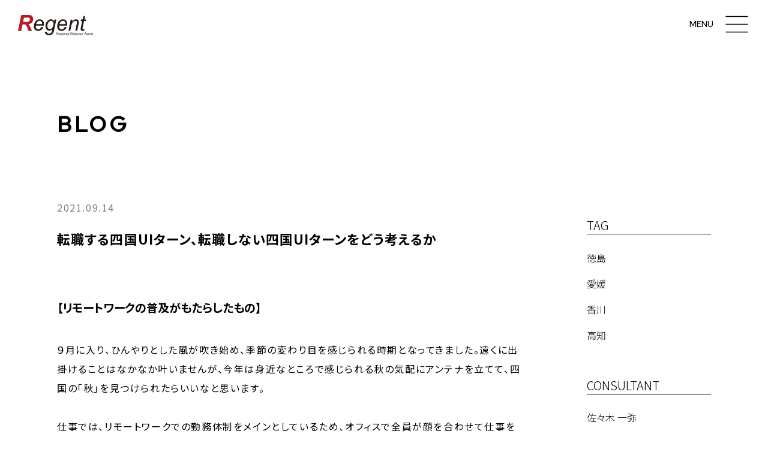

--- FILE ---
content_type: text/html; charset=UTF-8
request_url: https://www.r-regent.jp/blog/sasaki/entry-279.html
body_size: 10311
content:
<!DOCTYPE html>
<!--[if lt IE 7]><html class="no-js lt-ie9 lt-ie8 lt-ie7" lang="ja"> <![endif]-->
<!--[if IE 7]><html class="no-js lt-ie9 lt-ie8" lang="ja"> <![endif]-->
<!--[if IE 8]><html class="no-js lt-ie9" lang="ja"> <![endif]-->
<!--[if gt IE 8]><!--> <html class="no-js" lang="ja"> <!--<![endif]-->
<head>
	
	<!-- Start of include : source=themes/main/include/head/meta.html -->
<meta charset="UTF-8">



<link rel="canonical" href="https://www.r-regent.jp/blog/sasaki/entry-279.html">





<title>転職する四国UIターン、転職しない四国UIターンをどう考えるか | 佐々木 一弥 | ブログ | 香川・愛媛・徳島・高知のUIターン転職エージェント／リージェント</title>


<meta http-equiv="X-UA-Compatible" content="IE=edge">
<meta name="viewport" content="width=device-width, initial-scale=1.0, viewport-fit=cover">
<!-- Start of include : source=themes/main/include/head/robots.html -->


<!-- End of include : source=themes/main/include/head/robots.html -->

<meta property="og:url" content="https://www.r-regent.jp/blog/sasaki/entry-279.html">
<meta property="og:site_name" content="香川・愛媛・徳島・高知のUIターン転職エージェント／リージェント">
<meta property="og:title" content="転職する四国UIターン、転職しない四国UIターンをどう考えるか | 佐々木 一弥 | ブログ | 香川・愛媛・徳島・高知のUIターン転職エージェント／リージェント">
<meta property="og:type" content="article">


<meta property="og:description" content="【リモートワークの普及がもたらしたもの】 ９月に入り、ひんやりとした風が吹き始め、季節の変わり目を感じられる時期となってきました。遠くに出掛けることはなかなか叶いませんが、今年は身近なところで感じられる秋の気配にアンテナを立てて、四国の「秋」を見つけられたらいいなと思います。 仕事では、リモートワークでの勤務体制をメインとしているため、オフィスで全員が顔を合わせて仕事をすることは、ここ１年半くらい実現していませんが、そろそろこのワークスタイルを平時と受け止めた新たな姿勢で臨まなければいけないなと感じ始めています。このブログをご覧いただいているみなさまは、現在どのようなワークスタイルでしょうか？ 先日、四国の企業様向けにセミナーを開催し、コロナ禍をタイミングとして起きている変化についてお話をさ...">

<meta property="og:image" content="https://www.r-regent.jp/media/003/202109/20210914.jpg">
<meta property="og:image:secure_url" content="https://www.r-regent.jp/media/003/202109/20210914.jpg" />

<meta property="og:image:width" content="600" />
<meta property="og:image:height" content="400" />
<meta name="description" content="【リモートワークの普及がもたらしたもの】 ９月に入り、ひんやりとした風が吹き始め、季節の変わり目を感じられる時期となってきました。遠くに出掛けることはなかなか叶いませんが、今年は身近なところで感じられる秋の気配にアンテナを立てて、四国の「秋」を見つけられたらいいなと思います。 仕事では、リモートワークでの勤務体制をメインとしているため、オフィスで全員が顔を合わせて仕事をすることは、ここ１年半くらい実現していませんが、そろそろこのワークスタイルを平時と受け止めた新たな姿勢で臨まなければいけないなと感じ始めています。このブログをご覧いただいているみなさまは、現在どのようなワークスタイルでしょうか？ 先日、四国の企業様向けにセミナーを開催し、コロナ禍をタイミングとして起きている変化についてお話をさ...">
<meta name="keywords" content="香川,愛媛,徳島,高知,Uターン,Iターン,転職">

<meta name="twitter:title" content="転職する四国UIターン、転職しない四国UIターンをどう考えるか | 佐々木 一弥 | ブログ | 香川・愛媛・徳島・高知のUIターン転職エージェント／リージェント">

<meta name="twitter:card" content="summary_large_image">



<meta name="twitter:domain" content="www.r-regent.jp">

<meta name="twitter:image" content="https://www.r-regent.jp/media/003/202109/20210914.jpg">












<!-- End of include : source=themes/main/include/head/meta.html -->

	

	
<!-- Start of include : source=themes/main/include/head/link.html -->
<link rel="alternate" type="application/rss+xml" title="RSS 2.0" href="https://www.r-regent.jp/blog/rss2.xml">
<link rel="stylesheet" href="/themes/system/css/normalize.css?date=20250507092837" >
<link rel="stylesheet" href="/themes/system/css/acms-admin.min.css?date=20250507092837">
<link rel="stylesheet" href="/themes/system/css/acms.min.css?date=20250507092837">
<link rel="stylesheet" href="/css/dest/print.min.css" media="print">
<link rel="stylesheet" href="/themes/main/assets/css/style.css?date=20250121142922">
<link rel="stylesheet" href="https://indestructibletype-fonthosting.github.io/renner.css" type="text/css" charset="utf-8" />
<link rel="stylesheet" href="https://use.fontawesome.com/148e4af25c.css">
<link rel="shortcut icon" href="https://www.r-regent.jp/themes/main/assets/img/favicon.ico"/>
<link rel="apple-touch-icon" href="https://www.r-regent.jp/themes/main/assets/img/apple-touch-icon.png">
<link rel="preconnect" href="https://fonts.gstatic.com">
<link href="https://fonts.googleapis.com/css2?family=Karla:wght@400;700&family=Overpass:wght@200&display=swap" rel="stylesheet">
<link href="https://fonts.googleapis.com/css2?family=Noto+Sans+JP:wght@100;300;400;500;700;900&display=swap" rel="stylesheet">
<link href="https://fonts.googleapis.com/css2?family=Noto+Serif+JP:wght@300;400;500;600;700&display=swap" rel="stylesheet">
<link href="https://fonts.googleapis.com/css2?family=Red+Hat+Text:wght@500&display=swap" rel="stylesheet">
<link href="https://fonts.googleapis.com/css2?family=Sawarabi+Mincho&display=swap" rel="stylesheet">
<link href="https://fonts.googleapis.com/css2?family=Frank+Ruhl+Libre:wght@300&display=swap" rel="stylesheet">
<!-- Start of include : source=themes/main/include/head/structured-data.html -->
<!-- 構造化データ -->

<script type="application/ld+json">
{
	"@context": "http://schema.org",
	"@type": "BreadcrumbList",
	"itemListElement":
	[
	{
		"@type": "ListItem",
		"position": 1,
		"item":
		{
		"@id": "https://www.r-regent.jp/blog/",
		"name": "BLOG"
		}
	},
	{
		"@type": "ListItem",
		"position": 2,
		"item":
		{
		"@id": "https://www.r-regent.jp/blog/sasaki/",
		"name": "佐々木 一弥"
		}
	},
	{
		"@type": "ListItem",
		"position": 3,
		"item":
		{
		"@id": "https://www.r-regent.jp/blog/sasaki/entry-279.html",
		"name": "転職する四国UIターン、転職しない四国UIターンをどう考えるか"
		}
	}
	]
}
</script>

<!-- End of include : source=themes/main/include/head/structured-data.html -->


<!-- End of include : source=themes/main/include/head/link.html -->

<link rel="stylesheet" href="/themes/main/assets/css/news.css?date=20250405214637">


	
	<!-- Start of include : source=themes/main/include/head/js.html -->
<!-- Google Tag Manager -->
<script>(function(w,d,s,l,i){w[l]=w[l]||[];w[l].push({'gtm.start':
new Date().getTime(),event:'gtm.js'});var f=d.getElementsByTagName(s)[0],
j=d.createElement(s),dl=l!='dataLayer'?'&l='+l:'';j.async=true;j.src=
'https://www.googletagmanager.com/gtm.js?id='+i+dl;f.parentNode.insertBefore(j,f);
})(window,document,'script','dataLayer','GTM-KZBZSDW');</script>
<!-- End Google Tag Manager -->



<script src="/js/library/jquery/jquery-3.6.1.min.js" charset="UTF-8"></script>

<script src="/acms.js?uaGroup=PC&amp;domains=www.r-regent.jp&amp;jsDir=js/&amp;themesDir=/themes/&amp;bid=3&amp;cid=24&amp;eid=279&amp;bcd=blog&amp;jQuery=3.6.1&amp;jQueryMigrate=migrate-3.0.1&amp;mediaClientResize=on&amp;fulltimeSSL=1&amp;v=8a6fc0c6f5a1dcf2d8ca1eb3b5c7d817&amp;umfs=1G&amp;pms=1G&amp;mfu=9999&amp;lgImg=width:1400&amp;jpegQuality=85&amp;mediaLibrary=on&amp;edition=standard&amp;urlPreviewExpire=48&amp;timemachinePreviewDefaultDevice=PC&amp;ccd=sasaki&amp;ecd=entry-279.html&amp;scriptRoot=/" charset="UTF-8" id="acms-js"></script>


<script src="/themes/main/assets/js/jquery.matchHeight.js?date=20210203114825" charset="UTF-8"></script>
<script src="/themes/main/assets/js/lib.js?date=20220117160027" charset="UTF-8"></script>
<script src="/themes/main/assets/js/slick/slick.js?date=20210120154514"></script>
<!-- End of include : source=themes/main/include/head/js.html -->

	
<meta name="csrf-token" content="4dcb3279cf4307b268eef85711b6708be106cada0579aa622db96e6f35fe7030"><script type="text/javascript" src="/js/dest/vendor.js?date=20250507092837" charset="UTF-8" async defer></script>
<script type="text/javascript" src="/js/dest/index.js?date=20250507092837" charset="UTF-8" async defer></script>
<meta name="generator" content="a-blog cms" />
</head>



<body class="blog entry">



<!-- ※管理用パーツ -->





    

<!-- Start of include : source=themes/main/include/body_start.html -->
<!-- Google Tag Manager (noscript) -->
<noscript><iframe src="https://www.googletagmanager.com/ns.html?id=GTM-KZBZSDW"
height="0" width="0" style="display:none;visibility:hidden"></iframe></noscript>
<!-- End Google Tag Manager (noscript) -->




<!-- End of include : source=themes/main/include/body_start.html -->




<!-- ヘッダー -->
<!-- Start of include : source=themes/main/include/header.html -->
<header class="header">
	<div class="container">
		<div class="logo">
            <h1><a href="https://www.r-regent.jp/">
                
                <img src="/themes/main/assets/img/logo.svg" alt="Regional Reliance. Agent">
                
            </a></h1>
			
			<!-- 周年バナー用（「class="logo"」に「anniversary」を追加） -->
			<!--<h1>
				<a href="https://www.r-regent.jp/">
                <!-- BEGIN_IF [sasaki/eq/mission] 
                <img src="/themes/main/assets/img/logo_w.svg" alt="Regional Reliance. Agent">
                <!-- ELSE 
                <img src="/themes/main/assets/img/logo.svg" alt="Regional Reliance. Agent">
                <!-- END_IF 
				</a>
				<a href="https://www.r-regent.jp/news/entry-343.html">
                <img src="/themes/main/assets/img/logo_10th.svg" alt="10周年">
            	</a>
            </h1>-->
			
		</div>
		
        <div class="menu-btn">
            <span></span><span></span><span></span><span class="txt">MENU</span>
        </div>
       
        <div class="head-nav">
            <div class="head-nav__wrap">
                <nav class="head-nav__gnav">
					<div class="gnav-item gnav01">
                    <ul>
                        <li><a href="https://www.r-regent.jp/mission/">ミッション</a></li>
                        <li><a href="https://www.r-regent.jp/company/">会社概要</a></li>
						<li><a href="https://www.r-regent.jp/recruit/">採用情報</a></li>
					</ul>
					<ul>
						<li><a href="https://www.r-regent.jp/news/">ニュース</a></li>
						<li><a href="https://www.r-regent.jp/event/">イベント&amp;セミナー</a></li>
                        <li><a href="https://www.r-regent.jp/blog/">ブログ</a></li>
						<!--li><a href="https://www.r-regent.jp/contact/">お問い合わせ</a></li-->
                    </ul>
					</div>
					<div class="gnav-item gnav02">
						<p class="gnav-title"><span>転職希望者様向けコンテンツ</span></p>
						<ul>
							<li><a href="https://www.r-regent.jp/service/">転職支援サービス</a></li>
							<li class="link-box"><a href="https://www.r-regent.jp/form/entry.html">サービスの申込はこちら</a></li>
							<li><a href="https://www.r-regent.jp/consultant/">コンサルタント紹介</a></li>
							<li><a href="https://www.r-regent.jp/column/">コラム</a></li>
						</ul>
					</div>
					<div class="gnav-item gnav03">
						<p class="gnav-title"><span>企業様向けコンテンツ</span></p>
						<ul>
							<li><a href="https://www.r-regent.jp/business/">人材紹介サービス</a></li>
							<li class="link-box"><a href="https://www.r-regent.jp/contact/">お問い合わせはこちら</a></li>
							<!--<li><a href="https://www.r-regent.jp/business/">採用力強化プロジェクト</a></li>-->
						</ul>
					</div>
                </nav>
            </div>
        </div>
	</div>
</header>
<!-- End of include : source=themes/main/include/header.html -->




<div class="page-title-wrapper">
    <div class="container">
		<h1><a href="https://www.r-regent.jp/blog/">BLOG</a></h1>
    </div>
</div>

<div class="content-wrap">
    <div class="container">
        <div class="acms-grid">
            <main class="acms-col-md-9 content">
                <!-- エントリーボディ -->
                <!-- Start of include : source=themes/main/include/entry/body.html -->



<!-- 1記事▼▼ -->




<article class="entry clearfix ">
	<!-- Start of include : source=themes/system/admin/entry/title.html -->

<!-- End of include : source=themes/system/admin/entry/title.html -->


	<!-- エントリーのタイトル　開始▼▼ -->
	
    
	<header>
        <p class="date"><time datetime="2021-09-14">2021.09.14</time></p>
        <h2 class="entry-title"><a href="https://www.r-regent.jp/blog/sasaki/entry-279.html">転職する四国UIターン、転職しない四国UIターンをどう考えるか</a></h2>
        
	</header>
    
	
   
    
    <!-- カスタムフィールドの読み込み -->
    <!-- Start of include : source=themes/main/include/entry/field.html -->


<!-- End of include : source=themes/main/include/entry/field.html -->

    
	
	
	<div class="acms-entry entry-column">
		<div class="acms-grid">

			
			



<!-- テキスト -->

<h3>【リモートワークの普及がもたらしたもの】</h3>

<p>９月に入り、ひんやりとした風が吹き始め、季節の変わり目を感じられる時期となってきました。遠くに出掛けることはなかなか叶いませんが、今年は身近なところで感じられる秋の気配にアンテナを立てて、四国の「秋」を見つけられたらいいなと思います。<br />
<br />
仕事では、リモートワークでの勤務体制をメインとしているため、オフィスで全員が顔を合わせて仕事をすることは、ここ１年半くらい実現していませんが、そろそろこのワークスタイルを平時と受け止めた新たな姿勢で臨まなければいけないなと感じ始めています。このブログをご覧いただいているみなさまは、現在どのようなワークスタイルでしょうか？<br />
<br />
先日、四国の企業様向けにセミナーを開催し、コロナ禍をタイミングとして起きている変化についてお話をさせていただきました。(<a href="https://www.r-regent.jp/column/report/entry-272.html" target="_blank">※セミナーレポート参照</a>)　その変化の大きな要素の１つにリモートワークの普及があると考えています。セミナーの準備をする中で、都会と四国のリモートワークの導入率について調べたところ、大きな差があることがわかりました。東京は６～７割の企業でリモートワークの導入が進んでいるのに対し、四国は１割未満の導入に留まっており、多くの企業で出社をベースとした勤務体制となっているようです。これには、感染者数の推移が都会に比べ落ち着いていることや車での通勤が主流であるなど、様々な理由が挙げられることではありますが、想像以上の大きな差に驚きました。<br />
<br />
一方で、都会から四国へのUIターン転職をご検討されている方々からは、リモートワークの普及により転職をせずに現職のままUIターンをするという選択肢が現れたことで、今後のキャリアをどう考えるべきかというご相談が増えてきました。現在の仕事に不満はなく、仕事以外の事情によりUIターンを検討している方にとっては、これまでの業務経験や実績、人間関係をそのままでUIターンできるため、有力な選択肢のように感じますが、反面、その選択肢をとった場合のリスクについて不安に感じるという声も多く聞かれます。そこで今回は、「転職しない」UIターンをどう考えるかについて考察していきたいと思います。</p>

<h3>【転職しない四国UIターンのリスク】</h3>

<p><span style="font-size:110%;"><strong>①リモートワーク環境がずっと継続されるかどうか。</strong></span><br />
会社によっては一時的措置や試験的に導入しているというところもあり、会社の方針が今後もずっと同じとは限らない可能性があるので、その点は確認及び見極めが必要だと思います。実際のケースとして、これまで継続していたプロジェクトではリモート勤務で進めることで問題なく進んでいましたが、新たに立ち上がったプロジェクトで、想定外の状況が起き、リモート体制では対応ができないという事態となり、継続が難しくなったというケースもありました。このように会社の方針はさることながら、職務上での想定も含めて将来を見越した判断の必要性があると思います。<br />
<br />
<span style="font-size:110%;"><strong>②コミュニケーションの壁を埋められるか。</strong></span><br />
離れた地でのリモートワークになると、何かあった時にすぐに会って話をするということが気軽にはできなくなります。それまでに繋がりある人との関りは問題ない場合も多いですが、新たに関わる人との関係性を深めていくことに敷居を感じると思われている方は多いようです。特に新入社員との関係性は、よほど意識してコミュニケーションしなければ、同じオフィスで働いていたような感覚で関係性を築くことが難しいという声はよく聞きます。そのため、身近に会える距離で働いている時よりも、意識と労力をつかってコミュニケーションをしていく覚悟が必要なところになります。<br />
<br />
<span style="font-size:110%;"><strong>③キャリアアップや昇進への壁の存在。</strong></span><br />
現状の仕事からさらにキャリアアップを目指す際に、制限がかかってしまう可能性があることも認識しておく必要があります。例えば、現状の職務を遂行する中では問題はなくても、将来的に新たな組織に配属された場合や、マネジメント職に就くという状況になった際に、リモートワーク下では制限がかかるというケースもあります。そのため、会社のキャリアステップの定義や自身が目指す今後のキャリアの方向性も含めて検討しておくと良いと思います。<br />
<br />
<strong><span style="font-size:110%;">④「働く」価値との向き合い方。</span></strong><br />
これは人それぞれの価値観によるところが大きいと思いますが、離れた土地でのリモートワーク勤務になることで、一緒に働く仲間との一体感や会社や顧客への貢献感などに変化を感じ、やりがいやモチベーションを感じづらくなるというケースもあります。リモートワークでも問題なく仕事は進むものの、コミュニケーションが限定的になることで、このような状況になり、何のために仕事をしているかという実感がわきづらくなるというご相談もございます。これは会社全員がリモート勤務をしている場合よりも、一部の人たちだけがリモート勤務となっている場合、このように感じられる方が多い傾向にあります。仕事をするのであれば、暮らしている地でその地の仲間と共に貢献感を身近に感じながら働きたいという結論に至る方もいますので、この点も自身にとって大切にすべきことかをお考えいただければと思います。</p>


<!-- Start of include : source=themes/main/include/unit/tag-select.html -->


<!-- End of include : source=themes/main/include/unit/tag-select.html -->










































<hr class="clearHidden">





















<!-- media -->
<div class="column-media-left js_notStyle acms-col-sm-8">
	
		<img class="js-lazy-load columnImage"
			 src="/themes/system/images/placeholder/image.svg"
			 data-src="https://www.r-regent.jp/media/003/202109/mode3_w525-20210914.jpg"
			 width="525"
			 height="350"
			 alt="">

	
</div>





















<hr class="clearHidden">

<!-- テキスト -->

<h3>【さいごに】</h3>

<p>今回は4つのポイントをお伝えさせていただきましたが、いずれにしてもＵＩターンを考える際に「転職」をするかどうかは、「働く」価値に何を求めるかにより、決断が変わっていくものだと感じます。様々なケースを知ることで、自分はどうかと考えるきっかけになればと思い執筆しました。<br />
<br />
我々は、１人１人の「働く」価値に寄り添ったキャリアコンサルティングを提供したいと考えていますので、転職検討に入る前にそもそも自分は何を大切にしていきたいのか、ということから共に考えられればと思います。ぜひあなたの大切にしたい「働く」価値を教えてください。</p>


<!-- Start of include : source=themes/main/include/unit/tag-select.html -->


<!-- End of include : source=themes/main/include/unit/tag-select.html -->










































<hr class="clearHidden">

<!-- テキスト -->

<div class="author_profile">
<p class="title">筆者プロフィール</p>

<div class="inner">
<div class="photo hide-sp"><img src="../../themes/main/consultant/img/img_01_square.jpg" /></div>

<div class="photo hide-pc"><img src="../../themes/main/consultant/img/img_01.jpg" /></div>

<div class="body">
<p class="post">国家資格キャリアコンサルタント</p>

<p class="name">佐々木 一弥<span>Sasaki Kazuya</span></p>

<p class="discription">香川県さぬき市出身。大学卒業後、2007年に株式会社リクルートに入社。求人広告の企画営業職として、香川・愛媛にて、四国に根差した企業の採用活動の支援を中心に、新拠点や新サービスの立ち上げも経験。2010年に販促リサーチを行うベンチャー企業の創業メンバーとして参画。創業の苦労と挫折を経験。2012年、株式会社リージェントの創業メンバーとして入社。2019年より代表取締役に就任。子どもと焚き火をするのが至福の時間とのこと。</p>

<p class="link"><a class="more" href="https://www.r-regent.jp/consultant/sasaki.html">More</a></p>
</div>
</div>
</div>


<!-- Start of include : source=themes/main/include/unit/tag-select.html -->


<!-- End of include : source=themes/main/include/unit/tag-select.html -->










































			<hr class="clearHidden" />
			
			<!-- 続きを読む -->
			<!-- Start of include : source=themes/main/include/parts/continue.html -->

<!-- End of include : source=themes/main/include/parts/continue.html -->


		</div>
	</div>
	
	
    
    <!-- カスタムフィールドの読み込み -->
    <!-- Start of include : source=themes/main/include/entry/field_foot.html -->



<!-- End of include : source=themes/main/include/entry/field_foot.html -->

    

	

	

	
	<footer class="entry-footer">
	<div class="clearfix">
		<!-- 20220413追加 BLOGリンク 開始 -->
		<div class="blog_link_box">
			<div class="blog_tag new">
				<p class="tag_icon"><span class="acms-icon-tag" aria-hidden="true"></span>TAG</p>
				<div class="tag_list">
					<a class="tag_name" href="https://www.r-regent.jp/blog/tag/香川/">香川</a>
					<a class="tag_name" href="https://www.r-regent.jp/blog/tag/愛媛/">愛媛</a>
					<a class="tag_name" href="https://www.r-regent.jp/blog/tag/徳島/">徳島</a>
					<a class="tag_name" href="https://www.r-regent.jp/blog/tag/高知/">高知</a>
				</div>
			</div>
			<!--<div class="blog_tag new">
				<p class="tag_icon"><span class="acms-icon-tag" aria-hidden="true"></span>おすすめのタグ</p>
				<div class="tag_list">
					<a class="tag_name" href="https://www.r-regent.jp/blog/tag/UIターン転職情報・体験談/">UIターン転職情報<span>・体験談</span></a>
					<a class="tag_name" href="https://www.r-regent.jp/blog/tag/四国の市場動向/">四国の市場動向</a>
					<a class="tag_name" href="https://www.r-regent.jp/blog/tag/日々の想い/">日々の想い</a>
					<a class="tag_name" href="https://www.r-regent.jp/blog/tag/転職ノウハウ/">転職ノウハウ</a>
				</div>
			</div>-->
			<div class="blog_summary">
				<p class="title">UIターン転職に役立つ<br class="hide-pc">ブログリンク集</p>
				<div class="summary_inner">
					<a class="item" href="https://www.r-regent.jp/knowhow/blog_career.html">
						<p class="item_title">転職・入社後活躍</p>
						<p class="item_content">転職やキャリア構築に関するブログを転職のステップに沿ってまとめています。</p>
					</a>
					<a class="item" href="https://www.r-regent.jp/knowhow/blog_living.html">
						<p class="item_title">四国の暮らし</p>
						<p class="item_content">移住にかかるお金、住まい探し、子育て環境など、生活に関するブログをまとめています。</p>
					</a>
				</div>
			</div>
		</div>
		<!-- 20220413追加 BLOGリンク 終了 -->
		<!-- 20250127追加 LINEバナー 開始 -->
		<div class="line_banner">
			<div class="hide-sp">
				<a href="https://lin.ee/gSF357M"><img src="/themes/main/include/entry/../../assets/img/line_banner_pc.svg" alt="LINE公式アカウント"></a>
			</div>
			<div class="hide-pc">
				<p>ー 最新記事をお届け ー</p>
				<a href="https://lin.ee/gSF357M"><img src="/themes/main/include/entry/../../assets/img/line_banner_sp.svg" alt="LINE公式アカウント"></a>
			</div>
		</div>
		<!-- 20250127追加 LINEバナー 開始 -->
		<!-- 20220413非表示
		<div class="entry-tag-wrapper acms-col-md-6">
			tag:loop 
				<dd class="entry-tag-item"><a href=""></a></dd>
				tag:veil 
		</div>
		<div class="acms-col-md-6">
			<!-- SNSシェアボタン 
			
		</div>
		-->
	</div>
	</footer>
	

	<div class="acms-box-medium">
	

	</div>

</article>

<!-- 1記事▲▲ -->

<!-- ページャー -->
<!-- Start of include : source=themes/main/include/parts/pager.html -->



<nav class="acms-pager-container" aria-label="ページ送り">
    <ul class="pager">
		<li class="serial-nav-item serial-nav-item-prev">
            <a href="https://www.r-regent.jp/blog/sasaki/entry-226.html">&lt;&nbsp;&nbsp;PREV</a>
			
		</li>
		<li class="serial-nav-item serial-nav-item-all">
            <a href="https://www.r-regent.jp/blog/">ALL</a>
		</li>
        <li class="serial-nav-item serial-nav-item-next"><a href="https://www.r-regent.jp/blog/sasaki/entry-304.html">NEXT&nbsp;&nbsp;&gt;</a>
			
		</li>
	</ul>
</nav>




<!-- End of include : source=themes/main/include/parts/pager.html -->




<!-- End of include : source=themes/main/include/entry/body.html -->

            </main>
            
            <div class="acms-col-md-3 side">
                <!-- Start of include : source=themes/main/include/parts/side_blog.html -->
<div class="side__wrap">
	<div>
	<h2>TAG</h2>
    
    <!-- Start of include : source=themes/system/admin/module/setting.html -->




<!-- End of include : source=themes/system/admin/module/setting.html -->

    <ul>
        
        <li><a href="https://www.r-regent.jp/blog/tag/%E5%BE%B3%E5%B3%B6/">徳島</a></li>
        
        <li><a href="https://www.r-regent.jp/blog/tag/%E6%84%9B%E5%AA%9B/">愛媛</a></li>
        
        <li><a href="https://www.r-regent.jp/blog/tag/%E9%A6%99%E5%B7%9D/">香川</a></li>
        
        <li><a href="https://www.r-regent.jp/blog/tag/%E9%AB%98%E7%9F%A5/">高知</a></li>
        
    </ul>
    
	</div>
	<div>
    <h2>CONSULTANT</h2>
    
    <!-- Start of include : source=themes/system/admin/module/setting.html -->




<!-- End of include : source=themes/system/admin/module/setting.html -->

    <ul>
	
	
		<li>
			<a href="https://www.r-regent.jp/blog/sasaki/">佐々木 一弥</a>
		</li>
		<li>
			<a href="https://www.r-regent.jp/blog/mizobuchi/">溝渕 愛子</a>
		</li>
		<li>
			<a href="https://www.r-regent.jp/blog/shinomiya/">四ノ宮 こころ</a>
		</li>
		<li>
			<a href="https://www.r-regent.jp/blog/matsumoto/">松本 俊介</a>
		</li>
		<li>
			<a href="https://www.r-regent.jp/blog/yoshizu/">吉津 雅之</a>
		</li>
		<li>
			<a href="https://www.r-regent.jp/blog/kaji/">加地 盛泰</a>
		</li>
		<li>
			<a href="https://www.r-regent.jp/blog/takechi/">武市 理佐</a>
		</li>
		<li>
			<a href="https://www.r-regent.jp/blog/kawata/">川田 基弘</a>
		</li>
		<li>
			<a href="https://www.r-regent.jp/blog/mori/">森 友良</a>
		</li>
		<li>
			<a href="https://www.r-regent.jp/blog/tokunaga/">德永 文平</a>
		</li>
	
    </ul>
    
	</div>
	<div>
    <h2>ARCHIVE</h2>
    
    <!-- Start of include : source=themes/system/admin/module/setting.html -->




<!-- End of include : source=themes/system/admin/module/setting.html -->

    <ul>
        
        <li><a href="https://www.r-regent.jp/blog/2026/">2026</a></li>
        
        <li><a href="https://www.r-regent.jp/blog/2025/">2025</a></li>
        
        <li><a href="https://www.r-regent.jp/blog/2024/">2024</a></li>
        
        <li><a href="https://www.r-regent.jp/blog/2023/">2023</a></li>
        
        <li><a href="https://www.r-regent.jp/blog/2022/">2022</a></li>
        
        <li><a href="https://www.r-regent.jp/blog/2021/">2021</a></li>
        
        <li><a href="https://www.r-regent.jp/blog/2020/">2020</a></li>
        
        <li><a href="https://www.r-regent.jp/blog/2019/">2019</a></li>
        
        <li><a href="https://www.r-regent.jp/blog/2018/">2018</a></li>
        
    </ul>
    
	</div>
</div>
<!-- End of include : source=themes/main/include/parts/side_blog.html -->

            </div>
        </div>
        
    </div>
</div>
<div id="float">
	<div id="sp_footer">
		<a href="https://www.r-regent.jp/service/" data-gtm-click="regional">転職をご検討の方はこちら</a>
	</div>
</div>



<!-- フッター -->
<!-- Start of include : source=themes/main/include/footer.html -->
<div class="footer__wrap">

<div class="contact-area">
    <div class="container">
        <div class="contact-area__inner">
            <h2>CONTACT</h2>
            <ul class="link-btn">
				<li><a href="https://www.r-regent.jp/service/">転職をご検討中の方</a></li>
                <li><a href="https://www.r-regent.jp/business/">採用をご検討中の企業様</a></li>
            </ul>
        </div>
    </div>
</div>

<footer class="footer">
    <div class="page-top pagetop">To top</div>
    <div class="container">
       <div class="footer__inner">
           <div class="footer__info">
               <h2>株式会社リージェント</h2>
               <p>香川県高松市寿町1丁目1番12号 パシフィックシティ高松3F</p>
               <!--<p>TEL  <a href="tel:087-873-2528">087-873-2528</a><br>FAX  087-873-2529</p>-->
           </div>
           <div class="footer__nav">
               <nav>
                   <ul>
					   <li><a href="https://www.r-regent.jp/mission/">MISSION</a></li>
					   <li><a href="https://www.r-regent.jp/company/">COMPANY</a></li>
                       <li><a href="https://www.r-regent.jp/recruit/">RECRUIT</a></li>
                   </ul>
                   <ul>
                       <li><a href="https://www.r-regent.jp/service/">SERVICE</a></li>
					   <li><a href="https://www.r-regent.jp/consultant/">CONSULTANT</a></li>
                       <li><a href="https://www.r-regent.jp/column/">COLUMN</a></li>
                   </ul>
                   <ul>
					   <li><a href="https://www.r-regent.jp/news/">NEWS</a></li>
                       <li><a href="https://www.r-regent.jp/event/">EVENT&amp;SEMINAR</a></li>
                       <li><a href="https://www.r-regent.jp/blog/">BLOG</a></li>
                   </ul>
				   <ul>
					   <li><a href="https://www.r-regent.jp/business/">BUSINESS</a></li>
					   <li><a href="https://www.r-regent.jp/contact/">CONTACT</a></li>
                   </ul>
                   <!--<ul>
					   <li><a href="https://www.r-regent.jp/contact/">CONTACT</a></li>
                       <li>
                           <ul>
							   <li><a href="https://www.r-regent.jp/service/">転職をご検討中の方</a></li>
                               <li><a href="https://www.r-regent.jp/business/">採用をご検討中の企業様</a></li>
                           </ul>
                       </li>
                   </ul>-->
               </nav>
           </div>
       </div>
		<!--<div class="sns_icon">
			<a href="https://www.facebook.com/regent.jp"><img src="/themes/main/include/../assets/img/icon_sns_facebook.svg" alt="Facebook"></a>
		</div>-->
		<div class="sns_icon">
			<a href="https://www.facebook.com/regent.jp"><img src="/themes/main/include/../assets/img/icon_sns_facebook.png" alt="Facebook"></a>
			<a href="https://www.instagram.com/regent.jp/"><img src="/themes/main/include/../assets/img/icon_sns_instagram.png" alt="Instagram"></a>
			<a href="https://x.com/regent_jp"><img src="/themes/main/include/../assets/img/icon_sns_x.png" alt="X" class="sns_x"></a>
			<a href="https://lin.ee/Rzg5H63"><img src="/themes/main/include/../assets/img/icon_sns_line.png" alt="Line"></a>
			<a href="https://jp.linkedin.com/company/regent-jp"><img src="/themes/main/include/../assets/img/icon_sns_linkedin.png" alt="linkedin"></a>
		</div>
       <div class="footer__btm">
           <ul class="utility">
               <li><a href="https://www.r-regent.jp/privacy/">プライバシーポリシー</a></li>
           </ul>
           <p class="copyright">&copy; Regent Inc.</p>
       </div>
    </div>
</footer>
</div>
<!-- End of include : source=themes/main/include/footer.html -->




<!-- Start of include : source=themes/main/include/body_end.html -->


<!-- End of include : source=themes/main/include/body_end.html -->


</body>
</html>


--- FILE ---
content_type: text/css
request_url: https://www.r-regent.jp/themes/main/assets/css/style.css?date=20250121142922
body_size: 11942
content:
@charset "UTF-8";
@import url(//maxcdn.bootstrapcdn.com/font-awesome/4.7.0/css/font-awesome.min.css);
* {
  box-sizing: border-box;
}

@media print, screen and (min-width: 480px) {
  html {
    font-size: 62.5%;
  }
}
@media screen and (max-width: 479px) {
  html {
    font-size: calc(100vw / 40);
  }
}

body {
  font-size: 16px;
  font-size: 1.6rem;
  /*font-family:  "游明朝", YuMincho, "Hiragino Mincho ProN", "Hiragino Mincho Pro", "ＭＳ 明朝", serif;*/
  font-family: 'Sawarabi Mincho', serif;
  font-feature-settings: "palt";
  line-height: 1.7;
  color: #000;
}

.body {
  position: relative;
}

img {
  max-width: 100%;
  height: auto;
  vertical-align: bottom;
}
img:hover {
  opacity: 1;
}

a {
  color: #2200c1;
  text-decoration: none;
}
a:hover, a:active, a:focus {
  color: #2b00f4;
  text-decoration: none;
}
a:visited {
  color: #19008e;
}

@media print, screen and (min-width: 480px) {
  a[href^="tel:"] {
    pointer-events: none;
    display: inline-block;
    color: #000;
  }
}

.container {
  margin: 0 auto;
  max-width: 1130px;
  padding-right: 20px;
  padding-left: 20px;
  padding-right: calc(20px + constant(safe-area-inset-right));
  padding-left: calc(20px + constant(safe-area-inset-left));
}
.container .container {
  padding: 0;
}

.narrow-container {
  margin: 0 auto;
  max-width: 960px;
  padding-right: 30px;
  padding-left: 30px;
  padding-right: calc(20px + constant(safe-area-inset-right));
  padding-left: calc(20px + constant(safe-area-inset-left));
}

@media (max-width: 1130px) {
  .container {
    padding-right: 30px;
    padding-left: 30px;
    padding-right: calc(30px + constant(safe-area-inset-right));
    padding-left: calc(30px + constant(safe-area-inset-left));
  }

  .narrow-container {
    padding-right: 30px;
    padding-left: 30px;
    padding-right: calc(30px + constant(safe-area-inset-right));
    padding-left: calc(30px + constant(safe-area-inset-left));
  }
}
@media screen and (max-width: 767px) {
  [class*=acms-col] {
    padding-left: 20px;
    padding-right: 20px;
  }
}

/*
@include mq( $tb , max )  {
    .container {
        padding-right:cacl();
        padding-left: 5px;
    }
}
*/
#adminBox {
  margin: 0;
}

body.login .header {
  position: relative;
}

.header {
  position: fixed;
  top: 0;
  left: 0;
  width: 100%;
  height: 60px;
  z-index: 9999;
  background: rgba(255, 255, 255, 0);
  transition: .3s;
}
/*.header.is-animation {
  background: rgba(255, 255, 255, 0.9);
}*/
.header .container {
  overflow: visible;
}
.header h1, .header p {
  margin: 0;
  padding: 0;
}
.header .logo {
  width: 100px;
  position: absolute;
  top: 17px;
  left: 17px;
  z-index: 9998;
}
.header .logo h1 {
  line-height: 1;
}
.header .logo.anniversary{
	width: 215px;
}
.header .logo.anniversary h1{
	display: flex;
    justify-content: space-between;
}
.header .logo.anniversary h1 a:nth-child(1){
	width: 100px;
}
.header .logo.anniversary h1 a:nth-child(2){
	width: 110px;
}
.header .menu-btn {
  display: block;
  position: absolute;
  right: 10px;
  top: 10px;
  width: 50px;
  height: 50px;
  cursor: pointer;
  z-index: 9999;
  text-align: center;
}
@media print, screen and (min-width: 1023px) {
  .header .menu-btn {
    width: 80px;
    height: 80px;
    top: 20px;
    right: 20px;
  }
}
@media screen and (min-width: 1920px) {
  .header .menu-btn {
    width: 100px;
    height: 100px;
    top: 18px;
    right: 20px;
  }
}
.header .menu-btn span {
  display: block;
  position: absolute;
  left: 50%;
  width: 30px;
  height: 3px;
  background: #000;
  -webkit-transition: .35s ease-in-out;
  -moz-transition: .35s ease-in-out;
  transition: .35s ease-in-out;
  margin-left: -17px;
}
.header .menu-btn span:nth-child(1) {
  top: 10px;
  transform: scaleY(0.5);
}
.header .menu-btn span:nth-child(2) {
  top: 20px;
  transform: scaleY(0.5);
}
.header .menu-btn span:nth-child(3) {
  top: 30px;
  transform: scaleY(0.5);
}
@media print, screen and (min-width: 1023px) {
  .header .menu-btn span {
    width: 37px;
    margin-left: 0;
    transform: translateX(-50%);
  }
  .header .menu-btn span:nth-child(1) {
    top: 23px;
	transform: scaleY(0.5) translateX(-50%);
  }
  .header .menu-btn span:nth-child(2) {
    top: 36px;
	transform: scaleY(0.5) translateX(-50%);
  }
  .header .menu-btn span:nth-child(3) {
    top: 49px;
	transform: scaleY(0.5) translateX(-50%);
  }
}
@media screen and (min-width: 1920px) {
  .header .menu-btn span {
    width: 47px;
    margin-left: 0;
    transform: translateX(-50%);
  }
  .header .menu-btn span:nth-child(1) {
    top: 29px;
  }
  .header .menu-btn span:nth-child(2) {
    top: 44px;
  }
  .header .menu-btn span:nth-child(3) {
    top: 59px;
  }
}
.header .menu-btn span.txt {
  position: absolute;
  top: 50%;
  left: -1.5em;
  background: none;
  font-size: 10px;
  font-size: 1rem;
  font-family: 'Red Hat Text', 'Noto Sans JP', sans-serif;
  font-weight: 500;
  margin-top: -1.2em;
}
@media print, screen and (min-width: 1023px) {
  .header .menu-btn span.txt {
    font-size: 14px;
    font-size: 1.4rem;
    top: 43px;
  }
}
@media screen and (min-width: 1920px) {
  .header .menu-btn span.txt {
    font-size: 16px;
    font-size: 1.6rem;
    top: 52px;
  }
}
.header .menu-btn.active {
  right: 50%;
  margin-right: -25px;
  top: 12.4vh !important;
}
@media screen and (max-width: 767px) {
  .header .menu-btn.active {
    top: 5vh !important;
  }
}
.header .menu-btn.active span {
  background: #fff;
  height: 1.5px;
}
.header .menu-btn.active span:nth-child(1) {
  top: 20px;
  -webkit-transform: rotate(-45deg);
  -moz-transform: rotate(-45deg);
  transform: rotate(-45deg);
}
.header .menu-btn.active span:nth-child(2) {
  top: 20px;
  -webkit-transform: rotate(45deg);
  -moz-transform: rotate(45deg);
  transform: rotate(45deg);
}
.header .menu-btn.active span:nth-child(3) {
  display: none;
}
.header .menu-btn.active span.txt {
  display: none;
}
.header .head-nav {
  display: none;
}
.header .head-nav__wrap {
  position: fixed;
  top: 0;
  left: 0;
  width: 100%;
  height: 100%;
  background: #000;
  z-index: 9998;
  display: flex;
  flex-wrap: wrap;
  justify-content: center;
  align-items: center;
}
.header .head-nav__gnav {
  width: 100%;
  max-width: 860px;
}
@media print, screen and (min-width: 768px) {
  .header .head-nav__gnav {
    -js-display: flex;
    display: -webkit-flex;
    display: flex;
    -webkit-flex-wrap: wrap;
    flex-wrap: wrap;
  }
  .header .head-nav__gnav .gnav-item {
    width: calc(100% / 3);
    padding-right: 3vw;
  }
  .header .head-nav__gnav .gnav-item.gnav03 {
    padding-right: 0;
	padding-left: 3vw;
  }
}
@media screen and (max-width: 767px) {
  .header .head-nav__gnav {
    margin-top: 10vh;
    padding: 0 14vw;
  }
  .header .head-nav__gnav .gnav-item {
    padding-bottom: 4vh;
  }
	.header .head-nav__gnav .gnav-item.gnav03{
		padding-bottom: 2vh;
	}
  .header .head-nav__gnav .gnav-item.gnav01 {
    -js-display: flex;
    display: -webkit-flex;
    display: flex;
    -webkit-flex-wrap: wrap;
    flex-wrap: wrap;
  }
  .header .head-nav__gnav .gnav-item.gnav01 ul {
    width: 50%;
  }
}
.header .head-nav__gnav .gnav-item .gnav-title {
  position: relative;
  width: 100%;
  /*font-family:  "游明朝", YuMincho, "Hiragino Mincho ProN", "Hiragino Mincho Pro", "ＭＳ 明朝", serif;*/
  font-family: 'Sawarabi Mincho', serif;
  font-feature-settings: "palt";
  margin-bottom: 1.2em;
}
@media screen and (max-width: 767px) {
	.header .head-nav__gnav .gnav-item .gnav-title {
	  margin-bottom: 0.5em;
	}
}
.header .head-nav__gnav .gnav-item .gnav-title span {
  background: #000;
  padding: 0.5em 0.5em 0.5em 0;
  font-size: 14px;
  font-size: 1.4rem;
  color: #ccc;
}
.header .head-nav__gnav .gnav-item .gnav-title:before {
  content: "";
  width: 100%;
  height: 1px;
  background: #ccc;
  display: block;
  position: absolute;
  top: 50%;
  left: 0;
  z-index: -1;
}
.header .head-nav__gnav ul {
  margin-top: 0;
  padding: 0;
  list-style: none;
}
.header .head-nav__gnav ul li {
  color: #fff;
  font-size: 20px;
  font-size: 2rem;
  font-weight: normal;
  font-feature-settings: "palt";
  padding: 0.25em 0;
  /*font-family:  "游明朝", YuMincho, "Hiragino Mincho ProN", "Hiragino Mincho Pro", "ＭＳ 明朝", serif;*/
  font-family: 'Sawarabi Mincho', serif;
  					/*
                      &.utility {
                          ul {
                              margin-top: 0;
                              padding: 0;
                              li {
                                  padding: 0;
                                  @include font-size(14);
                                  font-weight: normal;
                                  color: #808080;
                                  display: inline-block;
                                  margin-right: 1.5em;
                                  &::before {
                                      @include font-awesome('\f105');
                                      margin-right: 0.5em;
                                  }
                                  a {
                                      color: #808080;
                                  }
                              }
                          }
                      }
  					*/
}
.header .head-nav__gnav ul li.link-box{
    text-align: center;
	margin: 0 0 0.5em;
	position: relative;
}
.header .head-nav__gnav ul li.link-box::after{
	content: " ";
    display: block;
    background: url(../img/icon_arrow_w.svg) no-repeat;
    background-size: 54px;
    width: 54px;
    height: 9px;
    position: absolute;
    right: -30px;
    top: 50%;
    margin-top: -8px;
}
.header .head-nav__gnav ul li.link-box a{
	display: block;
	font-size: 1.7rem;
    padding: 0.5em 1.5em 0.5em 0;
	border: 1px solid #fff;
}
@media screen and (max-width: 767px) {
  .header .head-nav__gnav ul li {
    padding: 0.7vh 0;
  }
}
@media print, screen and (min-width: 768px) {
  .header .head-nav__gnav ul li:first-child {
    padding-top: 0;
  }
  .header .head-nav__gnav ul + ul li:first-child {
    padding-top: 0.5em;
  }
}
.header .head-nav__gnav ul li a {
  color: #fff;
}
@media screen and (max-width: 767px) {
  .header .head-nav__gnav ul li {
    font-size: 14px;
    font-size: 1.4rem;
    /*
    &.utility {
    	ul{
    		li{
    			@include font-size(12);
    		}
    	}
    }
    */
  }
	.header .head-nav__gnav ul li.link-box{
		margin: 0.2em 0 0.5em;
	}
	.header .head-nav__gnav ul li.link-box::after{
		background-size: 12vw;
		width: 12vw;
		height: 3vw;
		right: 16%;
		top: 50%;
		margin-top: -2.8%;
	}
	.header .head-nav__gnav ul li.link-box a{
		width: 75%;
		font-size: 1.35rem;
	}
}
@media print, screen and (min-width: 1023px) {
  .header {
    height: 80px;
  }
  .header .logo {
    width: 125px;
    top: 25px;
    left: 30px;
  }
	.header .logo.anniversary{
		width: 280px;
	}
	.header .logo.anniversary h1 a:nth-child(1){
		width: 125px;
	}
	.header .logo.anniversary h1 a:nth-child(2){
		width: 145px;
	}
  .header .menu-btn {
    top: 3px;
    right: 12px;
  }
  .header .head-nav__gnav ul li {
    padding: 0.5em 0;
  }
}
@media screen and (min-width: 1920px) {
  .header {
    height: 135px;
  }
  .header .logo {
    top: 40px;
    left: 52px;
    width: 165px;
  }
	.header .logo.anniversary{
		width: 430px;
	}
	.header .logo.anniversary h1 a:nth-child(1){
		width: 199px;
	}
	.header .logo.anniversary h1 a:nth-child(2){
		width: 220px;
	}
  .header .menu-btn {
    top: 12px;
    right: 30px;
  }
  .header.is-animation {
    /*.logo{
    	top: 35px;
    }
    .menu-btn{
    	top: 20px;
    }*/
  }
}

.footer {
  position: relative;
  padding-top: 4em;
}
@media screen and (max-width: 767px) {
  .footer {
    padding-top: 7em;
  }
}
.footer ul {
  padding: 0;
  list-style-type: none;
}
.footer .page-top {
  position: absolute;
  left: 50%;
  top: -5em;
  width: 50px;
  background: url(../img/icon_pagetop.svg) 50% 0 no-repeat;
  background-size: 5.6px;
  padding-top: 55px;
  font-size: 14px;
  font-size: 1.4rem;
  color: #999;
  text-align: center;
  margin-left: -25px;
  cursor: pointer;
}
.footer__wrap {
  background: white;
  background: linear-gradient(180deg, white 0%, #e9e9e9 100%);
}
.footer__wrap .contact-area {
  background: url(../img/bg_contact.png) 15% 90% no-repeat;
  background-size: auto 75%;
}
@media screen and (max-width: 767px) {
  .footer__wrap .contact-area {
    background: url(../img/bg_contact.png) 15% 20% no-repeat;
    background-size: 99% auto;
  }
}
.footer__wrap .contact-area .container {
  padding: 5em 0;
  display: flex;
  flex-wrap: wrap;
  justify-content: center;
  align-items: center;
}
.footer__wrap .contact-area__inner {
  display: flex;
  flex-wrap: wrap;
  justify-content: center;
  align-items: center;
}
.footer__wrap .contact-area__inner h2 {
  font-size: 36px;
  font-size: 3.6rem;
  font-family: 'Red Hat Text', 'Noto Sans JP', sans-serif;
  font-feature-settings: "palt";
  letter-spacing: 0.125em;
  line-height: 1.4;
  margin-top: 0;
  color: #000;
}
.footer__wrap .contact-area__inner .link-btn {
  margin: 0;
  padding: 0;
  list-style-type: none;
}
.footer__wrap .contact-area__inner .link-btn li {
  margin: 20px 0;
  /*font-family:  "游明朝", YuMincho, "Hiragino Mincho ProN", "Hiragino Mincho Pro", "ＭＳ 明朝", serif;*/
  font-family: 'Sawarabi Mincho', serif;
  font-feature-settings: "palt";
}
.footer__wrap .contact-area__inner .link-btn li a {
  display: block;
  border: 1px solid #000;
  padding: 0.5em 2em;
  color: #000;
  position: relative;
}
	@media screen and (max-width: 767px) {
		.footer__wrap .contact-area__inner .link-btn li a {
		  text-align: center;
		}
	}
.footer__wrap .contact-area__inner .link-btn li a::after {
  content: " ";
  display: block;
  background: url(../img/icon_arrow.svg) 50% 50% no-repeat;
  background-size: 54px;
  width: 54px;
  height: 9px;
  position: absolute;
  right: -30px;
  top: 50%;
  margin-top: -7px;
}
.footer__wrap .contact-area__inner .link-btn li a:hover {
  color: #fff !important;
  background-color: #b81c22;
  border-color: #b81c22;
}
.footer__wrap .contact-area__inner .link-btn li a:hover::after {
  background-image: url(../img/icon_arrow_r.svg);
}
.footer__inner {
  /*font-family:'Karla', "游ゴシック" , "Yu Gothic" , "游ゴシック体" , "YuGothic" , "ヒラギノ角ゴ Pro W3" , "Hiragino Kaku Gothic Pro"  , "メイリオ" , Meiryo , "ＭＳ Ｐゴシック" , "MS PGothic" , sans-serif;*/
  font-family: 'Noto Sans JP', sans-serif;
  font-weight: 300;
  font-feature-settings: "palt";
  padding: 0 1em;
}
.footer__info {
  color: #808080;
}
.footer__info h2 {
  font-size: 13px;
  font-size: 1.3rem;
  font-weight: normal;
  margin-top: 2.6em;/*フッターのTEL・FAXを削除したことによる調整*/
}
@media screen and (max-width: 1022px) {
	.footer__info h2 {
	  margin-top: 0;/*フッターのTEL・FAXを削除したことによる調整*/
	}
}
.footer__info p {
  font-size: 12px;
  font-size: 1.2rem;
  margin-top: 1.2em;
}
.footer__info p a {
  color: #808080;
}
.footer__nav nav {
  display: flex;
  flex-wrap: wrap;
  justify-content: space-around;
}
.footer__nav nav ul {
  width: 50%;
}
.footer__nav nav ul li {
  color: #666;
  margin: 10px 0;
  font-size: 13px;
  font-size: 1.3rem;
}
.footer__nav nav ul li a {
  color: #666;
}
.footer__nav nav ul li ul {
  width: 100%;
  margin-top: 0;
}
.footer__nav nav ul li ul li {
  font-size: 10px;
  font-size: 1rem;
}
.footer__btm {
  display: flex;
  flex-wrap: wrap;
  justify-content: center;
  align-items: center;
  /*font-family:'Karla', "游ゴシック" , "Yu Gothic" , "游ゴシック体" , "YuGothic" , "ヒラギノ角ゴ Pro W3" , "Hiragino Kaku Gothic Pro"  , "メイリオ" , Meiryo , "ＭＳ Ｐゴシック" , "MS PGothic" , sans-serif;*/
  font-family: 'Noto Sans JP', sans-serif;
  font-weight: 300;
  font-feature-settings: "palt";
  color: #808080;
  padding: 3em 0 1.5em;
}
.footer__btm .utility {
  font-size: 11px;
  font-size: 1.1rem;
}
.footer__btm .utility li {
  display: inline-block;
  margin: 0 1em;
}
.footer__btm .utility li::before {
  font-family: FontAwesome;
  content: "";
  margin-right: 0.5em;
}
.footer__btm .utility a {
  color: #808080;
}
.footer__btm .copyright {
  font-size: 1.1rem;
  margin-left: 1em;
  margin-right: 1em;
}
@media print, screen and (min-width: 1023px) {
  .footer__wrap .contact-area .container {
    height: 100%;
    min-height: 550px;
  }
  .footer__wrap .contact-area__inner h2 {
    margin-right: 30px;
  }
  .footer__wrap .contact-area__inner .link-btn {
    margin: 0 0 0 30px;
  }
  .footer__wrap .contact-area__inner .link-btn li a {
    max-width: 100%;
    padding: 0.5em 5em;
  }
  .footer__inner {
    display: flex;
    flex-wrap: wrap;
    justify-content: space-between;
    padding: 0;
  }
  .footer__info {
    width: 40%;
  }
  .footer__nav {
    width: 60%;
  }
  .footer__nav nav ul {
    width: inherit;
  }
  .footer__btm .utility li {
    margin: 0 3em 0 0;
  }
  .footer__btm .copyright {
    margin-left: 0;
    margin-right: 0;
  }
}

body.contact .footer {
  padding-top: 12em;
}
body.contact .footer .page-top {
  top: 6em;
}

@media print, screen and (min-width: 1023px) {
  .body-wrap {
    margin-left: 200px;
    overflow-x: hidden;
  }
}

main {
  display: block;
}

.container::after {
  content: "";
  display: block;
  clear: both;
}
@media print, screen and (min-width: 1023px) {
  .container {
    max-width: 1130px;
    margin-right: auto;
    margin-left: auto;
  }
}
@media screen and (max-width: 1022px) {
  .container {
    padding-left: 10px;
    padding-right: 10px;
  }
}

.narrow-container::after {
  content: "";
  display: block;
  clear: both;
}

@media print, screen and (min-width: 1023px) {
  .wide-container {
    max-width: 1260px;
    margin-right: auto;
    margin-left: auto;
  }
}
@media screen and (max-width: 1022px) {
  .wide-container {
    padding-left: 10px;
    padding-right: 10px;
  }
}

.container-breaking-out {
  margin-right: calc(50% - 50vw);
  margin-left: calc(50% - 50vw);
}

@media print, screen and (min-width: 1023px) {
  .col-2 .main {
    width: 73%;
    float: left;
    margin-top: 0;
    margin-bottom: 3.2em;
  }
  .col-2 .sub {
    width: 23%;
    float: right;
  }
}
@media screen and (max-width: 767px) {
  .side {
    margin-top: 6.4em;
  }
}
.side h2 {
  font-size: 20px;
  font-size: 2rem;
  /*font-family:'Karla', "游ゴシック" , "Yu Gothic" , "游ゴシック体" , "YuGothic" , "ヒラギノ角ゴ Pro W3" , "Hiragino Kaku Gothic Pro"  , "メイリオ" , Meiryo , "ＭＳ Ｐゴシック" , "MS PGothic" , sans-serif;*/
  font-family: 'Noto Sans JP', sans-serif;
  font-weight: 300;
  font-feature-settings: "palt";
  color: #000;
  line-height: 1.4;
  border-bottom: 1px solid #000;
  margin-top: 2.8em;
}
body.blog .side .side__wrap div:first-of-type h2,
body.event .side .side__wrap div:first-of-type h2,
body.news .side .side__wrap h2:first-of-type,
body.column .side .side__wrap h2:first-of-type{
  margin-top: 1.6em;
}
.side ul {
  list-style: none;
  padding: 0;
  margin-top: 1.6em;
}
.side ul li {
  font-size: 16px;
  font-size: 1.6rem;
  /*font-family:'Karla', "游ゴシック" , "Yu Gothic" , "游ゴシック体" , "YuGothic" , "ヒラギノ角ゴ Pro W3" , "Hiragino Kaku Gothic Pro"  , "メイリオ" , Meiryo , "ＭＳ Ｐゴシック" , "MS PGothic" , sans-serif;*/
  font-family: 'Noto Sans JP', sans-serif;
  font-weight: 300;
  font-feature-settings: "palt";
  line-height: 1.7;
  color: #999;
  margin: 1em 0;
}
.side ul li a {
  color: #000;
  text-decoration: none;
}
/*.side ul li a:visited, .side ul li a:hover {
  color: #999 !important;
}*/

.page-title-wrapper .container {
  height: 230px;
  background-size: cover;
  display: flex;
  align-items: center;
  position: relative;
}
.page-title-wrapper h1 {
  font-size: 36px;
  font-size: 3.6rem;
  font-family: 'Red Hat Text', 'Noto Sans JP', sans-serif;
  letter-spacing: 0.125em;
  font-feature-settings: "palt";
  line-height: 1.4;
  margin-top: 0;
  padding: 3em 10px 0;
}
.page-title-wrapper h1 a {
  color: #000;
}
@media print, screen and (min-width: 1023px) {
  .page-title-wrapper .container,
  .page-title-wrapper .wide-container {
    height: 330px;
  }
  .page-title-wrapper h1 {
    padding: 3em 0 0;
  }
}
.page-title-wrapper.bg-img {
  background-repeat: no-repeat;
  background-position: 50% 50%;
  background-size: cover;
}
.page-title-wrapper.bg-img .container,
.page-title-wrapper.bg-img .wide-container {
  padding-bottom: 1em;
  display: flex;
  align-items: flex-end;
}
.page-title-wrapper.bg-img h1 {
  font-size: 25px;
  font-size: 2.5rem;
  font-weight: bold;
  color: #fff;
  line-height: 1.2;
  margin-top: 10px;
  margin-bottom: 0;
  padding: 0;
  letter-spacing: 0.04em;
}
.page-title-wrapper.bg-img h1 span {
  display: block;
}
.page-title-wrapper.bg-img .info {
  color: #fff;
  font-size: 20px;
  font-size: 2rem;
  padding-left: 3em;
  position: relative;
  margin-top: 0;
}
.page-title-wrapper.bg-img .info::before {
  position: absolute;
  top: 50%;
  left: 0;
  content: "";
  display: block;
  width: 2.5em;
  height: 1px;
  background: #fff;
}
.page-title-wrapper.bg-img .info .date {
  font-size: 14px;
  font-size: 1.4rem;
  margin-left: 1em;
}
@media print, screen and (min-width: 1023px) {
  .page-title-wrapper.bg-img .container,
  .page-title-wrapper.bg-img .wide-container {
    height: 420px;
    flex-wrap: wrap;
    padding-bottom: 3em;
  }
  .page-title-wrapper.bg-img h1 {
    font-size: 44px;
    font-size: 4.35rem;
    margin-top: 20px;
  }
  .page-title-wrapper.bg-img .info {
    font-size: 20px;
    font-size: 2rem;
  }
  .page-title-wrapper.bg-img .info .date {
    font-size: 14px;
    font-size: 1.4rem;
  }
}
@media print, screen and (min-width: 1200px) {
  .page-title-wrapper.bg-img .container,
  .page-title-wrapper.bg-img .wide-container {
    height: 500px;
  }
}
@media screen and (max-width: 1022px) {
  .page-title-wrapper.bg-img.pc {
    display: none;
  }
}
@media print, screen and (min-width: 1023px) {
  .page-title-wrapper.bg-img.sp {
    display: none;
  }
}
@media screen and (max-width: 1022px) {
  .page-title-wrapper.bg-img.sp {
    /*.img{
    	height: 45vw;
    	img{
    		object-fit: cover;
    	}
    }*/
  }
  .page-title-wrapper.bg-img.sp .page-info {
    padding: 0.8em 6vw 0;
  }
  .page-title-wrapper.bg-img.sp h1 {
    color: #000;
    margin-top: 0.7em;
    line-height: 1.6;
    font-size: 20px;
    font-size: 2rem;
  }
  .page-title-wrapper.bg-img.sp .info {
    color: #000;
    font-size: 14px;
    font-size: 1.4rem;
  }
  .page-title-wrapper.bg-img.sp .info:before {
    background: #000;
  }
  .page-title-wrapper.bg-img.sp .info .date {
    font-size: 10px;
    font-size: 1rem;
  }
}

.acms-pager-container {
  position: relative;
  margin-top: 4em;
  text-align: center;
}
.acms-pager-container::before {
  content: " ";
  width: 100%;
  height: 1px;
  background: #000;
  position: absolute;
  top: 50%;
  left: 0;
  z-index: -1;
}

.pager {
  display: inline-block;
  margin: 0;
  padding: 0 1em;
  list-style-type: none;
  background: #fff;
}
.pager li {
  font-size: 12px;
  font-size: 1.2rem;
  display: inline-block;
  margin: 0 0.75em;
}
.pager li a {
  color: #808080;
}
.pager li.serial-nav-item-all {
  margin: 0 3em;
}

.btn__default {
  display: inline-block;
  border: 2px solid #000;
  color: #000;
  font-size: 14px;
  font-size: 1.4rem;
  text-align: center;
  padding: 0.5em 4em;
  transition: all 200ms ease-in;
  position: relative;
}
.btn__default::after {
  display: block;
  font-family: FontAwesome;
  content: "";
  font-size: 20px;
  font-size: 2rem;
  line-height: 1;
  margin-left: 0.5em;
  position: absolute;
  top: 0.55em;
  right: 10px;
}
.btn__default:visited {
  color: #000;
}
.btn__default:hover {
  background: #000;
  color: #fff !important;
}
.btn__more {
  display: inline-block;
  /*min-width: 240px;*/
  /*max-width: 250px;*/
  min-width: 276px;
  background: #000;
  font-size: 14px;
  font-size: 1.4rem;
  color: #fff;
  text-align: center;
  padding: 0.7em 3em;
  position: relative;
}
.btn__more::after {
  content: " ";
  display: block;
  background: url(../img/icon_arrow_tt.svg) 50% 50% no-repeat;
  /*background-size: 55px;*/
  width: 55px;
  height: 9px;
  position: absolute;
  right: -30px;
  top: 50%;
  margin-top: -9px;
}
.btn__more:visited {
  color: #fff;
}
.btn__more:hover {
  background: #b81c22;
  color: #fff !important;
}
.btn__betsuw {
  display: inline-block;
  min-width: 170px;
  background: #fff;
  border: 1px solid #000;
  font-size: 14px;
  font-size: 1.4rem;
  font-family: 'Red Hat Text', 'Noto Sans JP', sans-serif;
  font-weight: 200;
  color: #000;
  text-align: center;
  padding: 0.7em 3em 0.7em 1.5em;
  position: relative;
  letter-spacing: 0.05em;
}
@media screen and (max-width: 767px) {
  .btn__betsuw {
    font-size: 13px;
    font-size: 1.3rem;
  }
}
.btn__betsuw::after {
  content: " ";
  display: block;
  background: url(../img/icon_betsuw.svg) 50% 50% no-repeat;
  background-size: 15px;
  width: 15px;
  height: 15px;
  position: absolute;
  right: 26px;
  top: 50%;
  transform: translateY(-50%);
}
@media screen and (max-width: 767px) {
  .btn__betsuw::after {
    background-size: 10px;
    width: 10px;
    height: 10px;
  }
}
.btn__betsuw:visited {
  color: #000 !important;
}
.btn__betsuw:hover {
  background: #b81c22;
  color: #fff !important;
  border: 1px solid #b81c22;
}
.btn__betsuw:hover:after {
  background: url(../img/icon_betsuw_w.svg) 50% 50% no-repeat;
  background-size: 15px;
}
@media screen and (max-width: 767px) {
  .btn__betsuw:hover:after {
    background-size: 10px;
    width: 10px;
    height: 10px;
  }
}
.btn__wide {
  display: inline-block;
  width: 80%;
  background: #000;
  font-size: 2rem;
  color: #fff;
  text-align: center;
  position: relative;
  padding: 1em 1.5em;
}
@media screen and (max-width: 767px) {
	.btn__wide {
		font-size: 1.8rem;
	}
}
.btn__wide::after {
  content: " ";
  display: block;
  background: url(../img/icon_arrow_tt.svg) 50% 50% no-repeat;
  /*background-size: 55px;*/
  width: 55px;
  height: 9px;
  position: absolute;
  right: -30px;
  top: 50%;
  margin-top: -7px;
}
.btn__wide:visited {
  color: #fff !important;
}
.btn__wide:hover {
  background: #b81c22;
  color: #fff !important;
}
.btn__contact {
  display: inline-block;
  width: 100%;
  border: 1px solid #000;
  border-radius: 5px;
  color: #000;
  font-weight: normal;
  padding: 0.5em 0 0.6em;
  transition: all 200ms ease-in;
}
.btn__contact:visited {
  color: #000 !important;
}
.btn__contact:hover {
  background: #000;
  color: #fff !important;
}
.btn__window {
  display: inline-block;
  width: 100%;
  background: #000;
  font-size: 20px;
  font-size: 2rem;
  color: #fff;
  text-align: center;
  padding: 1.25em 0;
}
.btn__window::after {
  content: "";
  display: inline-block;
  width: 18px;
  height: 18px;
  background: url(../img/icon_window.svg) 50% 50% no-repeat;
  background-size: 17px;
  margin-left: 0.5em;
}
.btn__window:visited {
  color: #fff;
}
.btn__window:hover {
  background: #b81c22;
  color: #fff !important;
}
.btn__confirm {
  position: relative;
  display: inline-block;
  margin-top: 3.2em;
}
@media screen and (max-width: 767px) {
  .btn__confirm {
    margin-top: 1.6em;
  }
}
.btn__confirm::after {
            /*content: " ";
            display: block;
            background: url(../img/icon_arrow_tt.svg) 50% 50% no-repeat;
            background-size: 55px;
            width: 55px;
            height: 9px;
            position: absolute;
            right: -30px;
            top: 50%;
            margin-top: -7px;
			@include mq( $tb , max ) {
				right: 0;
			}*/
  display: none;
}
.btn__confirm input[type="submit"] {
  display: inline-block;
  border: none;
  /*max-width: 250px;*/
  min-width: 276px;
  background: #000;
  font-size: 14px;
  font-size: 1.4rem;
  color: #fff;
  text-align: center;
  padding: 1em 4em;
}
.btn__confirm input[type="submit"]:hover {
  background: #b81c22;
  color: #fff;
}
@media screen and (max-width: 767px) {
  .btn__confirm input[type="submit"] {
    min-width: auto !important;
  }
}
.btn__confirm:hover::after {
  background: url(../img/icon_arrow_r.svg) 50% 50% no-repeat;
  background-size: 55px;
}
.btn__back {
  /*display: inline-block;
  border-radius: 5px;
  border: 2px solid #999;
  background: #999;
  color: #fff;
  @include font-size(18);
  font-weight: bold;
  padding: 0.5em 1.5em 0.6em;
  transition: all 200ms ease-in;*/
  position: relative;
  display: inline-block;
}
.btn__back input[type="submit"] {
  display: inline-block;
  border: none;
  /*max-width: 250px;*/
  min-width: 276px;
  background: #fff;
  border: 1px solid #000;
  font-size: 14px;
  font-size: 1.4rem;
  color: #000;
  text-align: center;
  padding: 1em 4em;
}
.btn__back input[type="submit"]:hover {
  background: #b81c22;
  color: #fff;
}
@media screen and (max-width: 767px) {
  .btn__back input[type="submit"] {
    min-width: auto !important;
  }
}
.btn__map {
  display: inline-block;
  min-width: 170px;
  background: #fff url(../img/icon_window_b.svg) no-repeat;
  background-position: top 50% right 24px;
  background-size: 11px;
  border: 1px solid #000;
  font-size: 13px;
  font-size: 1.3rem;
  /*font-family:'Karla', "游ゴシック" , "Yu Gothic" , "游ゴシック体" , "YuGothic" , "ヒラギノ角ゴ Pro W3" , "Hiragino Kaku Gothic Pro"  , "メイリオ" , Meiryo , "ＭＳ Ｐゴシック" , "MS PGothic" , sans-serif;*/
  font-family: 'Noto Sans JP', sans-serif;
  font-weight: 300;
  font-feature-settings: "palt";
  text-align: center;
  color: #fff;
  padding: 0.5em 3.5em;
  vertical-align: sub;
}
.btn__map:hover {
  background-color: #000;
  background-image: url(../img/icon_window_w.svg);
  color: #fff;
}

table {
  width: 100%;
  border-collapse: collapse;
}
table thead {
  background: #000;
}
table thead th {
  color: #fff;
}
table th, table td {
  border-top: 1px solid #dee3e7;
  border-bottom: 1px solid #dee3e7;
  border-right: 1px solid #dee3e7;
  padding: 10px 15px;
}
table th:last-child, table td:last-child {
  border-right: none;
}
table th {
  color: #000;
  text-align: left;
}
table td ul, table td dl {
  margin-top: 0;
}
table tr:nth-child(even) th, table tr:nth-child(even) td {
  background: #f9f9f9;
}
table.history th, table.history td {
  border-right: none;
}
table.history th {
  color: #000;
  width: 6em;
}

.content h1 {
  font-size: 34px;
  font-size: 3.4rem;
  color: #000;
}
.content h2 {
  font-size: 22px;
  font-size: 2.2rem;
  color: #000;
}
body.contact .content .contact-box{
  font-family: 'Noto Serif JP', serif;
}
body.contact .content .contact-box h2{
  margin-top: 0;
  font-size: 2.6rem;
  font-weight: 500;
}
body.contact .content .contact-box p{
  line-height: 2;
}
.content h3 {
  font-size: 30px;
  font-size: 3rem;
  color: #000;
}
.content h4 {
  font-size: 24px;
  font-size: 2.4rem;
  color: #000;
  padding: 0 0.25em;
  border-bottom: 1px solid #a0a0a0;
  position: relative;
}
.content h4::before {
  content: "";
  display: block;
  width: 200px;
  height: 1px;
  background: #000;
  position: absolute;
  left: 0;
  bottom: -1px;
}
.content h5 {
  font-size: 22px;
  font-size: 2.2rem;
  color: #000;
}
.content .title__numbering {
  display: flex;
  align-items: center;
  margin-top: 2em;
}
.content .title__numbering .icon {
  display: block;
  width: 3em;
  height: 3em;
  line-height: 3em;
  text-align: center;
  color: #fff;
  background: #000;
  margin-right: 0.5em;
}
.content .title__numbering h3 {
  margin-top: 0;
  font-size: 18px;
  font-size: 1.8rem;
  line-height: 1.3;
}

.topicpath {
  font-size: 1.2rem;
  line-height: 1.4;
  margin: 0;
}
@media screen and (max-width: 767px) {
  .topicpath {
    display: none;
  }
}
.topicpath ol {
  margin: 0;
  padding: 12px;
}
.topicpath ol::after {
  content: "";
  display: block;
  clear: both;
}
.topicpath li {
  list-style: none;
  margin: 0;
  display: inline-block;
}
.topicpath li a {
  color: #000;
  text-decoration: none;
}
.topicpath li a:hover, .topicpath li a:active, .topicpath li a:focus {
  color: black;
  text-decoration: none;
}
.topicpath li a:visited {
  color: black;
}
.topicpath li:not(:last-child):after {
  content: ' > ';
}

.list {
  padding: 0;
  list-style: none;
}
.list li {
  margin: 5px 0;
  position: relative;
  padding-left: 1em;
}
.list li::before {
  content: " ";
  display: block;
  width: 6px;
  height: 6px;
  border-radius: 3px;
  background: #000;
  position: absolute;
  left: 0;
  top: 0.6em;
}

.inline li {
  display: inline-block;
  margin-right: 0.5em;
}

.link {
  padding: 0;
  list-style: none;
}
.link li {
  margin: 5px 0;
  padding-left: 1.25em;
  background-image: url(../img/icon_arrow_g.svg);
  background-repeat: no-repeat;
  background-position: 0 0.45em;
  background-size: 0.8em;
}

.link-list {
  list-style: none;
  padding: 0;
}
.link-list li {
  display: inline-block;
  margin-right: 10px;
}

.product-list {
  list-style: none;
  display: flex;
  flex-wrap: wrap;
  justify-content: flex-start;
  padding: 0;
}
.product-list li {
  display: inline-block;
  width: calc( 50% - 20px );
  margin-right: 20px;
}
.product-list li:last-child {
  margin-right: 0;
}
@media print, screen and (min-width: 768px) {
  .product-list li {
    width: calc( 25% - 20px );
  }
}

.btn-list {
  padding: 0;
  list-style-type: none;
  text-align: center;
  display: flex;
  flex-wrap: wrap;
  justify-content: center;
  align-items: flex-start;
}

.subject {
  padding: 0;
  letter-spacing: -.4em;
  text-align: center;
}
.subject li {
  display: inline-block;
  margin: 0;
  letter-spacing: normal;
  font-size: 20px;
  font-size: 2rem;
  font-weight: bold;
  color: #000;
}
.subject li::after {
  content: "・";
}
.subject li:last-child::after {
  content: none;
}

.privacy {
  list-style-type: none;
  padding: 0;
}
.privacy .privacy-h2{
  font-size: 2.1rem;
  line-height: 1.6;
  letter-spacing: 0.05em;
  margin: 3.5em 0 2em;
}
.privacy .privacy-h2::after{
  content: "";
  width: 2.5em;
  height: 2px;
  display: block;
  background: #b81c22;
  margin: 5px 0 0;
}
@media screen and (max-width: 767px) {
	.privacy .privacy-h2{
	  font-size: 2rem;
	}
	.privacy .privacy-h2::after{
	  margin: 10px 0 0;
	}
}
main .privacy li {
  margin: 2em 0;
}
main .privacy li span.head {
  display: block;
  font-weight: 500;
  font-size: 1.7rem;
  margin-bottom: 0.5em;
}
main .privacy li .privacy_list{
	margin-top: 1em;
}
main .privacy li .star{
	display: inline-block;
    vertical-align: top;
    width: 1.4em;
}
main .privacy li .star + span{
	display: inline-block;
    width: calc(100% - 1.4em);
}
main .privacy .privacy-enactment{
  text-align: right;
}

dl dt {
  font-weight: bold;
}
dl dd {
  margin: 0;
}

dl.history::after {
  content: "";
  display: block;
  clear: both;
}
dl.history dt {
  width: 6em;
  float: left;
  font-weight: normal;
  color: #000;
}
dl.history dd {
  padding-left: 7em;
}

dl.list::after {
  content: "";
  display: block;
  clear: both;
}
dl.list dt {
  font-weight: bold;
  width: 9em;
  float: left;
}
dl.list dd {
  padding-left: 10em;
}

dl.outline {
  font-size: 15px;
  font-size: 1.5rem;
  /*font-family:'Karla', "游ゴシック" , "Yu Gothic" , "游ゴシック体" , "YuGothic" , "ヒラギノ角ゴ Pro W3" , "Hiragino Kaku Gothic Pro"  , "メイリオ" , Meiryo , "ＭＳ Ｐゴシック" , "MS PGothic" , sans-serif;*/
  font-family: 'Noto Sans JP', sans-serif;
  font-weight: 300;
  font-feature-settings: "palt";
  padding: 0 1.5em;
  margin-top: 2.4em;
}
dl.outline dt {
  font-weight: normal;
  margin: 1em 0;
}
@media print, screen and (min-width: 768px) {
  dl.outline dt {
    width: 6em;
    float: left;
    clear: left;
  }
}
@media screen and (max-width: 767px) {
  dl.outline dt {
    width: 100%;
    margin: 1em 0 0.5em;
  }
  dl.outline dt::after {
    content: "";
    display: block;
    clear: both;
  }
}
dl.outline dd {
  padding-left: 1.5em;
  margin: 1em 0;
}
@media print, screen and (min-width: 768px) {
  dl.outline dd {
    float: left;
    width: calc(100% - 6em);
    border-left: 1px solid #000;
  }
}
@media screen and (max-width: 767px) {
  dl.outline dd {
    width: 100%;
    border-top: 1px solid #000;
    margin: 0 0 3em;
    padding: 0.5em 0 0;
  }
}
dl.outline ul {
  margin-top: 0;
  padding: 0;
}
dl.outline ul li {
  margin: 0;
  padding-left: 1em;
  list-style-type: none;
}
dl.outline ul li::before {
  content: "・";
  display: inline-block;
  text-indent: -1em;
}

.box-a {
  background: #808080;
  padding: 1.5em 2em;
  margin-top: 1.6em;
}
.box-a h2, .box-a h3, .box-a h4, .box-a h5 {
  margin-top: 0;
  padding: 0;
  background: none;
  border: none;
  font-size: 24px;
  font-size: 2.4rem;
  text-align: center;
  line-height: 1.5;
  color: #000;
}
.box-a .lead {
  font-weight: normal;
  color: #000;
}

.introduction {
  margin-top: 3.2em;
}
.introduction__head h2 {
  font-size: 35px;
  font-size: 3.5rem;
  font-weight: normal;
  line-height: 1.6;
  background: none;
  letter-spacing: 0.1em;
  margin-top: 0;
  padding: 0;
}
.introduction__txt {
  font-size: 15px;
  font-size: 1.5rem;
  line-height: 2.2;
}
.introduction__txt p {
  margin-top: 0;
}
@media print, screen and (min-width: 768px) {
  .introduction {
    display: flex;
    flex-wrap: wrap;
  }
  .introduction__head {
    width: 45%;
    padding-right: 30px;
  }
  .introduction__txt {
    width: 55%;
  }
}

.index {
  border: 1px solid #eee;
  border-top: none;
  padding: 0 20px 20px 20px;
  margin-top: 2.4em;
}
.index h2, .index h3 {
  margin: 0 -21px 0;
  font-size: 28px;
  font-size: 2.8rem;
  color: #fff;
  line-height: 1.3;
  background: #000;
  padding: 0.25em 0.5em 0 0.5em;
}
@media print, screen and (min-width: 768px) {
  .index {
    padding: 0 30px 30px 30px;
  }
  .index h2, .index h3 {
    margin: 0 -31px 0;
  }
  .index__wrap {
    display: flex;
    flex-wrap: wrap;
  }
  .index__summary {
    width: calc( 100% - 300px );
    padding-right: 1.5em;
  }
  .index__img {
    width: 300px;
  }
}

.box-outline {
  padding: 1em;
  margin-top: 2.4em;
  margin-left: 10px;
  margin-right: 10px;
}
.box-outline p:first-child {
  margin-top: 0;
}
.box-outline.gray {
  background: #f2f2f2;
}
@media print, screen and (min-width: 768px) {
  .box-outline {
    padding: 2em;
  }
}

section.search {
  margin-top: 1.6em;
}
@media print, screen and (min-width: 768px) {
  section.search {
    width: 400px;
    margin-right: auto;
    margin-left: auto;
  }
}
section.search .acms-btn.btn-search {
  padding: 15px;
}
@media screen and (max-width: 767px) {
  section.search .search-form-input {
    height: 22px;
  }
}

@media print, screen and (min-width: 768px) {
  .hide-pc {
    display: none;
  }
}

@media screen and (max-width: 767px) {
  .hide-sp {
    display: none;
  }
}

p, ul, ol, dl, h2, h3, h4, h5, table {
  margin-top: 1.6em;
  margin-bottom: 0;
}

dd {
  margin-left: 0;
}

.center {
  text-align: center;
}

.left {
  text-align: left;
}

.right {
  text-align: right;
}

.img-r {
  margin-bottom: 10px;
}
@media screen and (max-width: 767px) {
  .img-r {
    display: block;
    margin-left: auto;
    margin-right: auto;
  }
}
@media print, screen and (min-width: 768px) {
  .img-r {
    float: right;
    margin-left: 30px;
    margin-bottom: 30px;
  }
}

.img-l {
  margin-bottom: 10px;
}
@media screen and (max-width: 767px) {
  .img-l {
    display: block;
    margin-left: auto;
    margin-right: auto;
  }
}
@media print, screen and (min-width: 768px) {
  .img-l {
    float: left;
    margin-right: 30px;
    margin-bottom: 30px;
  }
}

@media print, screen and (min-width: 480px) {
  .sp-show {
    display: none;
  }
}

@media screen and (max-width: 479px) {
  .pc-show {
    display: none;
  }
}

.large {
  font-size: 110%;
}

.x-large {
  font-size: 140%;
}
@media screen and (max-width: 767px) {
  .x-large {
    font-size: 120%;
  }
}

.xx-large {
  font-size: 170%;
}
@media screen and (max-width: 767px) {
  .xx-large {
    font-size: 130%;
  }
}

.small {
  font-size: 84%;
}

.x-small {
  font-size: 70%;
}

em {
  color: #000;
  font-weight: bold;
  font-style: normal;
}

.bold {
  font-weight: bold;
}

.font-gothic {
  /*font-family:'Karla', "游ゴシック" , "Yu Gothic" , "游ゴシック体" , "YuGothic" , "ヒラギノ角ゴ Pro W3" , "Hiragino Kaku Gothic Pro"  , "メイリオ" , Meiryo , "ＭＳ Ｐゴシック" , "MS PGothic" , sans-serif;*/
  font-family: 'Noto Sans JP', sans-serif;
  font-weight: 300;
  font-feature-settings: "palt";
}

.mojikan {
  letter-spacing: normal !important;
}

.attention {
  color: red;
}

a.attention {
  color: #dd0a24;
  text-decoration: underline;
}
a.attention:visited {
  color: #dd0a24;
}
a.attention:hover {
  color: #dd0a24 !important;
  text-decoration: none;
}

a.anchor {
  color: #000;
  padding: 0 37px;
  display: inline-block;
  background: url(../img/icon_arrow.svg) 100% 45% no-repeat;
  background-size: 35px;
}
a.anchor:hover {
  color: #b81c22;
  background: url(../img/icon_arrow_r2.svg) 100% 45% no-repeat;
  background-size: 35px;
}

.margin--0 {
  margin-top: 0;
}

.margin--05x {
  margin-top: 0.8em;
}

.margin--15x {
  margin-top: 2.4em;
}

.margin--2x {
  margin-top: 3.2em;
}

.margin--3x {
  margin-top: 3.2em;
}
@media print, screen and (min-width: 768px) {
  .margin--3x {
    margin-top: 4.8em;
  }
}

.margin--4x {
  margin-top: 3.2em;
}
@media print, screen and (min-width: 768px) {
  .margin--4x {
    margin-top: 6.4em;
  }
}

.hr-line {
  border-top: 1px solid #e6e6e6;
}
.hr-line hr {
  display: none;
}

.fileicon {
  padding-left: 10px;
  padding-right: 10px;
}

.fileicon:before {
  font-family: FontAwesome;
  display: inline-block;
  padding-right: 3px;
}

.fileicon--docx:before {
  content: "\f1c2";
}

.fileicon--xlsx:before {
  content: "\f1c3";
}

.fileicon--pptx:before {
  content: "\f1c4";
}

.fileicon--pdf:before {
  content: "\f1c1";
}

.fileicon--zip:before {
  content: "\f1c6";
}

.introduction {
  margin-top: 0;
  padding: 0 0.75em;
}
@media screen and (max-width: 767px) {
  .introduction {
    padding-left: 3vw !important;
    padding-right: 3vw !important;
  }
}
.introduction h2 {
  margin-top: 0;
  padding: 0;
  font-size: 30px;
  font-size: 3rem;
  font-weight: normal;
}
@media screen and (max-width: 767px) {
  .introduction h2 {
    text-align: left !important;
    font-size: 26px;
    font-size: 2.6rem;
  }
}
@media print, screen and (min-width: 1023px) {
  .introduction {
    padding: 0;
  }
  .introduction h2 {
    font-size: 40px;
    font-size: 4rem;
  }
  .introduction .lead {
    width: 70%;
    line-height: 2;
  }
}

.img-slider {
  list-style: none;
  padding: 0;
}
.img-slider li {
  margin: 0;
}
.img-slider__thumbnail {
  padding: 0;
  margin-top: 0.8em;
}
.img-slider__thumbnail li {
  padding: 0 5px;
}

.youtube {
  position: relative;
  width: 100%;
  padding-top: 56.25%;
}

.youtube iframe {
  position: absolute;
  top: 0;
  right: 0;
  width: 100% !important;
  height: 100% !important;
}

.googlemap {
  position: relative;
  padding-bottom: 40%;
  padding-top: 30px;
  height: 0;
  overflow: hidden;
  margin-top: 1.6em;
}
.googlemap iframe, .googlemap object, .googlemap embed {
  position: absolute;
  top: 0;
  left: 0;
  width: 100%;
  height: 100%;
}

.acms-grid .column-image-center {
  margin-left: auto;
  margin-right: auto;
}

/* ------------------------------
　　お問い合わせ
------------------------------ */
.contact-box {
  padding: 0 2.5vw 2em;
}
@media print, screen and (min-width: 768px) {
  .contact-box {
    padding: 0 5vw 2em;
  }
}
.contact-box h3 {
  font-size: 18px;
  font-size: 1.8rem;
  color: #000;
}
.contact-box .message {
  margin: 0 0 35px 0;
  font-weight: bold;
}
.contact-box .contact-no {
  margin: 0;
  font-size: 30px;
  font-size: 3rem;
  font-weight: bold;
  color: #333;
}
.contact-box .contact-no a {
  color: inherit;
}
.contact-box .error-text {
  /* エラー文 */
  margin: 5px 0 0 0;
  color: red;
}

.contact-form {
  /*font-family:'Karla', "游ゴシック" , "Yu Gothic" , "游ゴシック体" , "YuGothic" , "ヒラギノ角ゴ Pro W3" , "Hiragino Kaku Gothic Pro"  , "メイリオ" , Meiryo , "ＭＳ Ｐゴシック" , "MS PGothic" , sans-serif;*/
  font-family: 'Noto Sans JP', sans-serif;
  font-weight: 300;
  font-feature-settings: "palt";
  width: 100%;
  margin: 1.6em 0 20px 0;
  padding: 0;
  list-style: none;
  font-size: 15px;
  font-size: 1.5rem;
}

.contact-form-group.line {
  border-top: 1px solid #e6e6e6;
  padding-top: 5px;
  margin-top: 15px;
}

.contact-form-label {
  display: block;
  text-align: left;
  margin: 0;
  padding: 10px 10px 0 0;
  letter-spacing: 0.1em;
}

.contact-form-control {
  display: block;
  padding: 10px 0;
}
.contact-form-control dl {
  margin-top: 0;
  margin-bottom: -15px;
}
.contact-form-control dl dt {
  width: 4em;
  float: left;
  clear: left;
  font-weight: normal;
  padding-top: 10px;
}
.contact-form-control dl dd {
  padding-left: 5em;
  margin-bottom: 15px;
}
@media print, screen and (min-width: 768px) {
  .contact-form-control dl dd.period-wrap {
    padding-left: 1em;
    -webkit-flex-wrap: wrap;
    flex-wrap: wrap;
  }
}
@media screen and (min-width: 768px) and (max-width: 1023px) {
  .contact-form-control dl dd.period-wrap .flex-row {
    width: 100%;
    margin-bottom: 5px;
  }
}
.contact-form-control span.title {
  display: block;
  margin-top: 10px;
  padding-bottom: 5px;
}
.contact-form-control span.caption {
  display: block;
  margin-top: 5px;
}
@media screen and (max-width: 767px) {
  .contact-form-control .acms-grid {
    margin: 0 !important;
  }
  .contact-form-control .acms-col-12,
  .contact-form-control .contact-form-col, .contact-form-control .acms-entry .contact-form-col {
    padding: 0 !important;
  }
}

.contact-form-grid {
  margin: 0 -5px;
}

.contact-form-col,
.acms-entry .contact-form-col {
  margin: 0 0 10px 0;
  padding: 0 5px;
}
.contact-form-col:last-child,
.acms-entry .contact-form-col:last-child {
  margin: 0;
}

.contact-form-period input[type="text"] {
  width: 7em;
  padding: 10px 0.5em !important;
}
.contact-form-period span.unit {
  margin: 0 0.5em;
}
@media print, screen and (min-width: 768px) {
  .contact-form-period.period-wrap {
    -js-display: flex;
    display: -webkit-flex;
    display: flex;
  }
}
@media screen and (min-width: 768px) and (max-width: 1023px) {
  .contact-form-period input[type="text"] {
    width: 6em;
  }
}
@media screen and (max-width: 767px) {
  .contact-form-period .flex-row {
    -js-display: flex;
    display: -webkit-flex;
    display: flex;
    -webkit-align-items: center;
    align-items: center;
    margin-bottom: 5px;
  }
  .contact-form-period input[type="text"] {
    margin-top: 0;
    width: 25%;
  }
}

@media print, screen and (min-width: 768px) {
  .contact-form {
    /*display: table;*/
    width: 100%;
  }

  .contact-form-group {
    /*display: table-row;*/
    -js-display: flex;
    display: -webkit-flex;
    display: flex;
  }

  .contact-form-label,
  .contact-form-control {
    /*display: table-cell;*/
  }

  .contact-form-label {
    width: 25%;
    padding: 2.4em 15px 15px 0;
    vertical-align: top;
  }

  .contact-form-control {
    width: 75%;
    padding: 25px 0 15px 15px;
  }
  .contact-form-control dl dt {
    padding-top: 10px;
  }

  .contact-form-col {
    margin: 0;
  }
}
table.contact-form tr.contact-form-group th {
  font-weight: 400;
  padding: 15px 1.5em;
}
table.contact-form tr.contact-form-group td {
  padding: 15px 1.5em;
}

/* ステップ
------------------------------ */
.contact-box {
  padding-bottom: 2em;
}
.contact-box .mail-step {
  margin: 4em 0 3em;
  padding: 0;
  display: flex;
  flex-wrap: wrap;
  justify-content: space-between;
  align-items: center;
  position: relative;
  /*@include mq( $tb , max ) {
  	display: block;
  	text-align: center;
  }*/
}
.contact-box .arrow {
  list-style: none;
}
.contact-box .arrow::after {
  content: " ";
  display: block;
  width: 0;
  height: 0;
  border-style: solid;
  border-width: 6px 0 6px 8px;
  border-color: transparent transparent transparent #000000;
  /*@include mq( $tb , max ) {
  	transform: rotate(90deg);
  	margin-left: 50%;
  }*/
}
.contact-box .mail-step-item {
  width: calc(33.3333% - 15px);
  border: 1px solid #000;
  list-style: none;
  text-align: center;
  padding: 14px 0;
  color: #000;
  font-size: 1.4rem;
  /*@include mq( $tb , max ) {
  	width: 100%;
  }*/
}
.contact-box .mail-step-item-current {
  color: #fff;
  background: #000;
}

/* 送信ボタン
------------------------------ */
.form-btn-box {
  margin: 0 10px 50px 10px;
  text-align: center;
}

.form-btn {
  display: inline-block;
}

.form-btn-return {
  float: left;
}

.form-btn-send {
  float: right;
}

@media print, screen and (min-width: 768px) {
  .form-btn-return {
    float: none;
  }

  .form-btn-send {
    float: none;
    max-width: 360px;
    width: 100%;
  }
}
/* ラベル
------------------------------ */
.label-required {
  margin-top: 3px;
  padding: 0 0 0 7px;
  color: #FFF;
  text-align: center;
  font-size: 10px;
  font-size: 1rem;
  letter-spacing: 1em;
  background: #dd0a24;
}
@media screen and (max-width: 767px) {
  .label-required {
    margin-left: 1.5em;
  }
}

@media print, screen and (min-width: 768px) {
  .label-required {
    float: right;
  }
}
/* フォーム要素
------------------------------ */
.contact-box select[required]:required {
  border: 1px solid #C49511;
}
.contact-box select.focused:invalid {
  border: 1px solid #c41134;
}
.contact-box select[required]:valid {
  border: 1px solid #A7A7AA;
}
.contact-box input,
.contact-box textarea {
  background: #fff;
  border-color: #ccc !important;
  border-radius: 0 !important;
  box-shadow: none !important;
}
.contact-box input[required]:required,
.contact-box textarea[required]:required {
  background: #fff;
}
.contact-box input[type="text"], .contact-box input[type="number"], .contact-box input[type="email"], .contact-box input[type="tel"],
.contact-box textarea[type="text"],
.contact-box textarea[type="number"],
.contact-box textarea[type="email"],
.contact-box textarea[type="tel"] {
  background: #fff;
}
.contact-box input.focused:invalid,
.contact-box textarea.focused:invalid {
  background: #fff;
}
.contact-box input[required]:valid,
.contact-box textarea[required]:valid {
  background: #FFF;
}
.contact-box input[type="text"],
.contact-box input[type="password"],
.contact-box input[type="datetime"],
.contact-box input[type="datetime-local"],
.contact-box input[type="date"],
.contact-box input[type="month"],
.contact-box input[type="time"],
.contact-box input[type="week"],
.contact-box input[type="number"],
.contact-box input[type="email"],
.contact-box input[type="url"],
.contact-box input[type="search"],
.contact-box input[type="tel"] {
  font-size: 14px;
  font-size: 1.4rem;
  letter-spacing: 0.1em;
  padding: 10px 1.5em;
}
.contact-box textarea {
  font-size: 14px;
  font-size: 1.4rem;
  letter-spacing: 0.1em;
  padding: 10px 1.5em;
}
.contact-box select {
  font-size: 14px;
  font-size: 1.4rem;
  padding: 10px 30px 10px 10px;
  vertical-align: top;
  background-color: #fff !important;
  border-radius: 0;
  line-height: 1.8;
}
.contact-box .acms-admin-form-checkbox, .contact-box .acms-admin-form-radio {
  padding: 10px 5px 10px 0;
}

th.contact-form-label {
  background: #f9f9f9 !important;
}

td.contact-form-control {
  background: #fff !important;
}

@media screen and (max-width: 767px) {
	.contact-box input[type="text"],
	.contact-box input[type="password"],
	.contact-box input[type="datetime"],
	.contact-box input[type="datetime-local"],
	.contact-box input[type="date"],
	.contact-box input[type="month"],
	.contact-box input[type="time"],
	.contact-box input[type="week"],
	.contact-box input[type="number"],
	.contact-box input[type="email"],
	.contact-box input[type="url"],
	.contact-box input[type="search"],
	.contact-box input[type="tel"],
	.contact-box textarea{
	  font-size: 16px;
	  padding: 10px 15px;
	}
	.contact-box select {
	  font-size: 16px;
	  padding: 10px 30px 10px 15px;
	}
}

/* バリデーター
------------------------------ */
.valid-mark {
  display: none;
}

.valid-mark.valid {
  display: inline;
  color: #5cb85c;
  /*float: right;*/
}
@media screen and (max-width: 767px) {
  .valid-mark.valid .acms-icon {
    padding-left: 10px;
  }
}

.invalid {
  background: #ffebee !important;
}

.acms-entry [class*=column-eximage-].nocaption, .acms-entry [class*=column-image-].nocaption, .acms-entry [class*=column-media-].nocaption, .acms-entry [class*=column-video-], .acms-entry [class*=column-yolp-], .acms-entry [class*=column-youtube-] {
  margin: 2.4em 0 1.2em;
}

.acms-entry [class*=column-eximage-], .acms-entry [class*=column-image-], .acms-entry [class*=column-media-] {
  margin: 2.4em 0 1.2em;
}

@media print, screen and (min-width: 1023px) {
  .js-acms-offcanvas {
    display: none;
  }
}

@media screen and (max-width: 1022px) {
  #offcanvas {
    background: #222;
  }
}
#offcanvas a {
  color: #fff;
  text-decoration: none;
}
#offcanvas a:hover, #offcanvas a:active, #offcanvas a:focus {
  color: white;
  text-decoration: none;
}
#offcanvas a:visited {
  color: white;
}
#offcanvas nav.offcanvas-nav ul {
  margin: 0;
  padding: 0;
}
#offcanvas nav.offcanvas-nav ul li {
  list-style: none;
  border-bottom: 1px solid #fff;
}
#offcanvas nav.offcanvas-nav ul li a {
  display: block;
  padding: 10px;
}
#offcanvas nav.offcanvas-nav ul li a::before {
  font-family: FontAwesome;
  content: "";
  display: inline-block;
  margin-right: 5px;
}
#offcanvas nav.offcanvas-nav ul li > ul li {
  border: 0;
}
#offcanvas nav.offcanvas-nav ul li > ul li a {
  padding: 5px 20px;
}
#offcanvas nav.offcanvas-nav ul li > ul li a::before {
  display: none;
}

.contents-list {
  margin-top: 3.2em;
}
.contents-list h2 {
  font-size: 28px;
  font-size: 2.8rem;
  line-height: 1.5;
  font-weight: bold;
  color: #000;
  text-align: center;
}
.contents-list ul {
  display: flex;
  flex-wrap: wrap;
  padding: 0;
  margin-top: 0.8em;
  margin-left: -10px;
  margin-right: -10px;
  list-style: none;
}
.contents-list ul li {
  width: 50%;
  margin-top: 1.6em;
  padding: 0 10px;
}
.contents-list ul li a {
  display: block;
  width: 100%;
  height: 100%;
  box-shadow: 0px 0px 6px 0px rgba(0, 0, 0, 0.1);
}
.contents-list ul li dl {
  margin: 0;
  padding: 1em;
  display: flex;
  justify-content: center;
  align-items: center;
}
.contents-list ul li dl dt {
  width: 40%;
}
.contents-list ul li dl dd {
  width: 60%;
  color: #000;
  font-size: 14px;
  font-size: 1.4rem;
  font-weight: bold;
  line-height: 1.3;
  margin: 0;
  padding-left: 1em;
}
@media print, screen and (min-width: 768px) {
  .contents-list {
    margin-top: 6.4em;
  }
  .contents-list ul li {
    width: 33.3333%;
  }
}
@media print, screen and (min-width: 1023px) {
  .contents-list ul {
    margin-left: -15px;
    margin-right: -15px;
  }
  .contents-list ul li {
    width: 25%;
    padding: 0 15px;
  }
  .contents-list ul li dl dd {
    font-size: 16px;
    font-size: 1.6rem;
  }
}

.contact-tel {
  background: #000;
  color: #fff;
  padding: 5em 0 5.3em;
  margin-top: 4em;
  text-align: center;
}
.contact-tel h2 {
  font-size: 20px;
  font-size: 2rem;
  font-weight: normal;
  color: #fff;
  letter-spacing: 0.075em;
  margin: 0;
}
.contact-tel .tel-number {
  font-size: 53px;
  font-size: 5.3rem;
  font-feature-settings: "palt";
  margin-top: 0.48em;
  line-height: 1.1;
  font-family: 'Frank Ruhl Libre', serif;
  color: #fff !important;
}
.contact-tel .tel-number a {
  color: #fff !important;
}
.contact-tel .info {
  font-size: 14px;
  font-size: 1.4rem;
  /*font-family:'Karla', "游ゴシック" , "Yu Gothic" , "游ゴシック体" , "YuGothic" , "ヒラギノ角ゴ Pro W3" , "Hiragino Kaku Gothic Pro"  , "メイリオ" , Meiryo , "ＭＳ Ｐゴシック" , "MS PGothic" , sans-serif;*/
  font-family: 'Noto Sans JP', sans-serif;
  font-weight: 300;
  font-feature-settings: "palt";
  color: #808080;
  margin-top: 0;
}

body.privacy {
  /*font-family:'Karla', "游ゴシック" , "Yu Gothic" , "游ゴシック体" , "YuGothic" , "ヒラギノ角ゴ Pro W3" , "Hiragino Kaku Gothic Pro"  , "メイリオ" , Meiryo , "ＭＳ Ｐゴシック" , "MS PGothic" , sans-serif;*/
  font-family: 'Noto Sans JP', sans-serif;
  /*font-weight: 300;*/
  font-feature-settings: "palt";
}
body.privacy .page-title-wrapper h1{
	font-size: 3rem;
}
body.privacy .content {
  line-height: 2;
}
body.privacy .content .privacy-box {
  padding: 0 2.5vw 4em;
}
@media print, screen and (min-width: 768px) {
  body.privacy .content .privacy-box {
    padding: 0 5vw 2em;
  }
}

.award-wrap {
  margin-top: 4.8em;
}
.award-wrap h3 {
  font-size: 2rem;
  font-weight: normal;
  text-align: center;
  letter-spacing: 0.1em;
}
.award-wrap .inner {
  margin-top: 1.6em;
  /*font-family:'Karla', "游ゴシック" , "Yu Gothic" , "游ゴシック体" , "YuGothic" , "ヒラギノ角ゴ Pro W3" , "Hiragino Kaku Gothic Pro"  , "メイリオ" , Meiryo , "ＭＳ Ｐゴシック" , "MS PGothic" , sans-serif;*/
  font-family: 'Noto Sans JP', sans-serif;
  font-weight: 300;
  font-feature-settings: "palt";
}
.award-wrap .inner__item h4 {
  font-size: 14px;
  font-size: 1.4rem;
  font-weight: normal;
  text-align: center;
  border: none;
  padding: 0;
  margin-top: 0;
  font-weight: bold;
  letter-spacing: 0.03em;
  color: #666;
}
.award-wrap .inner__item h4::before {
  content: none;
}
.award-wrap .inner__item ul, .award-wrap .inner__item p {
  font-size: 1.4rem;
  line-height: 2;
  color: #666;
  font-weight: 300;
  word-break: break-all;
}
.award-wrap .inner__item p {
  text-align: left;
}
.award-wrap .inner__item ul {
  list-style-type: none;
  padding: 0;
}
.award-wrap .inner__item ul li {
  margin: 0;
}
.award-wrap .inner.award {
  padding: 1em 0;
}
@media screen and (max-width: 1022px) {
  .award-wrap {
    margin-top: 3.8em;
    padding: 0 1.5em;
  }
  .award-wrap .inner {
    margin-top: 0;
  }
  .award-wrap .inner__item {
    margin-top: 1.6em;
  }
  .award-wrap .inner__item:first-of-type{
	margin-bottom: 2em;
	padding-bottom: 2em; 
	border-bottom: 1px solid #808080;
  }
  .award-wrap .inner__item h4 {
    text-align: left;
  }
  .award-wrap .inner__item.img {
    margin-top: 1.6em;
  }
}
@media print, screen and (min-width: 1023px) {
  .award-wrap {
    width: 83%;
    margin-top: 4.8em;
    margin-left: auto;
    margin-right: auto;
  }
  .award-wrap h3 {
    font-size: 2.2rem;
    letter-spacing: 0.1em;
  }
  .award-wrap .inner {
    display: flex;
    flex-wrap: wrap;
    justify-content: center;
    margin-top: 3.2em;
  }
  .award-wrap .inner__item {
    width: 50%;
  }
  .award-wrap .inner__item.img {
    width: 35%;
    padding: 0 40px 0;
    margin: 0;
  }
  .award-wrap .inner.award {
    position: relative;
  }
  .award-wrap .inner.award .inner__item {
    padding: 0 6em 0 5em;
    color: #666;
  }
  .award-wrap .inner.award .inner__item:first-child {
    border-right: 1px solid #808080;
    padding: 0 4em 0 6em;
  }
  .award-wrap .inner.award .inner__item.award-list {
    text-align: center;
  }
  .award-wrap .inner.award h4 {
    color: #666;
    font-size: 16px;
    font-size: 1.6rem;
  }
  .award-wrap .inner.award::before {
    content: "";
    display: block;
    height: 100%;
    width: 95px;
    position: absolute;
    top: 0;
    left: -35px;
    background: url(../img/icon_brackets_l.svg) 50% 50% no-repeat;
    background-size: auto 100%;
  }
  .award-wrap .inner.award::after {
    content: "";
    display: block;
    height: 100%;
    width: 95px;
    position: absolute;
    top: 0;
    right: -35px;
    background: url(../img/icon_brackets_r.svg) 50% 50% no-repeat;
    background-size: auto 100%;
  }
}

@media print, screen and (min-width: 768px) {
  .cv {
    -js-display: flex;
    display: -webkit-flex;
    display: flex;
  }
}
.cv .cv-box {
  text-align: center;
  padding: 3.2em 10px;
}
@media print, screen and (min-width: 768px) {
  .cv .cv-box {
    flex-basis: 50%;
  }
}
.cv .cv-box .en {
  margin-top: 0;
  font-size: 26px;
  font-size: 2.6rem;
}
.cv .cv-box .btn a {
  transition: all  0.3s ease;
  display: inline-block;
  padding: 15px 20px;
}
@media print, screen and (min-width: 768px) {
  .cv .cv-box .btn a {
    width: 60%;
  }
}
@media screen and (max-width: 767px) {
  .cv .cv-box .btn a {
    width: 100%;
  }
}
.cv .contact {
  border: 15px solid #c0b1ac;
  background: #fff;
}
.cv .contact .text {
  font-size: 18px;
  font-size: 1.8rem;
  margin-top: 10px;
}
.cv .contact .btn a {
  color: #fff;
  text-decoration: none;
  background: #000;
}
.cv .contact .btn a:hover, .cv .contact .btn a:active, .cv .contact .btn a:focus {
  color: white;
  text-decoration: none;
}
.cv .contact .btn a:visited {
  color: white;
}
.cv .contact .btn a:hover {
  color: #000;
  text-decoration: none;
  background: #c0b1ac;
}
.cv .contact .btn a:hover:hover, .cv .contact .btn a:hover:active, .cv .contact .btn a:hover:focus {
  color: black;
  text-decoration: none;
}
.cv .contact .btn a:hover:visited {
  color: black;
}
.cv .consulting {
  background: #000;
  color: #fff;
}
.cv .consulting .text {
  margin-top: 10px;
}
.cv .consulting .text dt {
  font-size: 18px;
  font-size: 1.8rem;
}
.cv .consulting .text dd {
  font-size: 13px;
  font-size: 1.3rem;
  margin-top: 10px;
}
.cv .consulting .btn a {
  color: #000;
  text-decoration: none;
  background: #c0b1ac;
}
.cv .consulting .btn a:hover, .cv .consulting .btn a:active, .cv .consulting .btn a:focus {
  color: black;
  text-decoration: none;
}
.cv .consulting .btn a:visited {
  color: black;
}
.cv .consulting .btn a:hover {
  background: #fff;
}

#float{
	display: none;
}
#float #sp_footer a{
	color: rgba(255,255,255,0);
}
@media screen and (max-width: 767px) {
#float #sp_footer{
	position: fixed;
    bottom: 10px;
    left: 0;
	width: 100%;
	padding: 0 10px;
    z-index: 99;
	opacity: 1;
	transition: opacity 0.4s;
}
#float #sp_footer.fade_out{
	opacity: 0;
	transition: opacity 0.4s;
}
#float #sp_footer a{
	width: 100%;
	height: 50px;
	margin: 0 auto;
	background: linear-gradient(135deg, rgb(184, 29, 35, 0.7) 0%, rgb(142, 4, 17, 0.9) 20%, #79010c 50%, rgb(142, 4, 17, 0.9) 80%, rgb(184, 29, 35, 0.7) 100%);
	border-radius: 4px;
	box-shadow: 0 2px 4px rgb(0 0 0 / 50%);
	display: flex;
    justify-content: center;
    align-items: center;
	font-size: 15px;
	letter-spacing: 0.05em;
	color: #fff;
}
#float #sp_footer a::after{
	content: "";
    position: absolute;
    width: 0.5em;
    height: 0.5em;
    border-radius: 2px;
    top: 50%;
    right: 15%;
    transform: translateY(-50%) rotate(-45deg);
    border-right: 2px solid #fff;
    border-bottom: 2px solid #fff;
}
}

/*フッターSNSアイコン*/

footer .sns_icon{
	display: flex;
    justify-content: center;
	align-items: center;
	margin: 3em 0 -0.6em;
}
footer .sns_icon a img{
	height: 35px;
}
footer .sns_icon a img.sns_x{
	height: 33px;
}
footer .sns_icon a + a{
	margin-left: 40px;
}
@media screen and (max-width: 767px) {
	footer .sns_icon a img{
		height: 8vw;
	}
	footer .sns_icon a img.sns_x{
		height: 7.5vw;
	}
	footer .sns_icon a + a{
		margin-left: 8vw;
	}
}

--- FILE ---
content_type: text/css
request_url: https://www.r-regent.jp/themes/main/assets/css/news.css?date=20250405214637
body_size: 3485
content:
@charset "UTF-8";
@import url(//maxcdn.bootstrapcdn.com/font-awesome/4.7.0/css/font-awesome.min.css);
@media screen and (max-width: 767px) {
  body.event .page-title-wrapper h1 {
    font-size: 3.3rem;
    letter-spacing: 0.1em; } }

body.news .content,
body.blog .content,
body.event .content {
  /*font-family:'Karla', "游ゴシック" , "Yu Gothic" , "游ゴシック体" , "YuGothic" , "ヒラギノ角ゴ Pro W3" , "Hiragino Kaku Gothic Pro"  , "メイリオ" , Meiryo , "ＭＳ Ｐゴシック" , "MS PGothic" , sans-serif;*/
  font-family: 'Noto Sans JP', sans-serif;
  /*font-weight: 300;*/
  font-feature-settings: "palt"; }
  @media print, screen and (min-width: 768px) {
    body.news .content,
    body.blog .content,
    body.event .content {
      padding-right: 50px;
      padding-bottom: 3vw; } }
  body.news .content header .date,
  body.blog .content header .date,
  body.event .content header .date {
    font-size: 16px;
    font-size: 1.6rem;
    color: #808080;
    margin-top: 0; }
  body.news .content header .entry-title,
  body.blog .content header .entry-title,
  body.event .content header .entry-title {
    margin: 0.8em 0 1.2em; }
    @media screen and (max-width: 767px) {
      body.news .content header .entry-title,
      body.blog .content header .entry-title,
      body.event .content header .entry-title {
        margin: 0.8em 0 1em; } }
  body.news .content .entry-list ul,
  body.blog .content .entry-list ul,
  body.event .content .entry-list ul {
    list-style-type: none;
    margin-top: 2.4em;
    padding: 0; }
    body.news .content .entry-list ul li,
    body.blog .content .entry-list ul li,
    body.event .content .entry-list ul li {
      font-size: 15px;
      font-size: 1.5rem;
      margin: 20px 0; }
      @media print, screen and (min-width: 768px) {
        body.news .content .entry-list ul li,
        body.blog .content .entry-list ul li,
        body.event .content .entry-list ul li {
          -js-display: flex;
          display: -webkit-flex;
          display: flex;
          -webkit-flex-wrap: wrap;
          flex-wrap: wrap; } }
      body.news .content .entry-list ul li .date,
      body.blog .content .entry-list ul li .date,
      body.event .content .entry-list ul li .date {
        color: #808080;
        margin-right: 2.5em; }
      body.news .content .entry-list ul li a,
      body.blog .content .entry-list ul li a,
      body.event .content .entry-list ul li a {
        color: #000; }
        body.news .content .entry-list ul li a:hover, body.news .content .entry-list ul li a:visited,
        body.blog .content .entry-list ul li a:hover,
        body.blog .content .entry-list ul li a:visited,
        body.event .content .entry-list ul li a:hover,
        body.event .content .entry-list ul li a:visited {
          color: #808080; }
  @media screen and (max-width: 767px) {
    body.news .content .entry-list ul,
    body.blog .content .entry-list ul,
    body.event .content .entry-list ul {
      margin-top: 1.92em; }
      body.news .content .entry-list ul li,
      body.blog .content .entry-list ul li,
      body.event .content .entry-list ul li {
        margin: 2.4em 0;
        font-size: 16px;
        font-size: 1.6rem; }
        body.news .content .entry-list ul li .date,
        body.blog .content .entry-list ul li .date,
        body.event .content .entry-list ul li .date {
          display: block;
          margin-right: 0; }
        body.news .content .entry-list ul li:first-child,
        body.blog .content .entry-list ul li:first-child,
        body.event .content .entry-list ul li:first-child {
          margin-top: 1.92em; } }
@media print, screen and (min-width: 768px) {
  body.news .side,
  body.blog .side,
  body.event .side {
    padding-left: 60px;/*6vw*/ } }

body.news .content p,
body.blog .content p,
body.event .content p{
	line-height: 2;
	letter-spacing: 0.1em;
}

body.news .content h3,
body.blog .content h3,
body.event .content h3{
	font-size: 120%;
	font-weight: bold;
	margin: 2.8em 10px 2em;
}

/*タグ非表示*/

body.event .side .side__wrap div:nth-of-type(2),
body.news .side .side__wrap h2:nth-of-type(2){
	display: none;
}

@media screen and (max-width: 767px) {
	body.blog.entry .side .side__wrap div:nth-of-type(1){
		display: none;
	}
}

/*タグ表示修正*/

body.blog.entry .entry-tag-wrapper{
	padding: 0;
}

body.blog.entry .entry-tag-wrapper .entry-tag{
	display: flex;
	flex-wrap: wrap;
	margin-top: 2em;
}

body.blog.entry .entry-tag-wrapper .entry-tag .entry-tag-icon{
	margin: 0.5em 0 0;
}

body.blog.entry .entry-tag-wrapper .entry-tag .entry-tag-item{
	margin: 0.5em 0 0 1.5em;
}

/*カテゴリ・タグタイトルの文字調整*/

body.blog main h2,
body.event main h2,
body.news main h2{
	letter-spacing: 0.05em;
}

/*ブログページ_コンサルタントリンク*/

body.blog .author_profile{
	margin: 6rem 10px 0;
	padding: 3.5rem 3.5rem 4.5rem;
	border: 1px solid #000;
}
body.blog .author_profile .title{
	font-size: 1.4rem;
    font-weight: bold;
    text-align: center;
    margin: 0 0 3em;
    padding: 0 0 1.5em;
    border-bottom: 1px solid #ccc;
}
body.blog .author_profile .inner{
	display: flex;
}
body.blog .author_profile .inner .photo{
	flex: 0 0 23%;
}
body.blog .author_profile .inner .photo img{
	width: 100%;
}
body.blog .author_profile .inner .body{
	padding: 0 0 0 3rem;
	position: relative;
}
body.blog .author_profile .inner .body .post{
	font-size: 1.2rem;
	margin: 0;
}
body.blog .author_profile .inner .body .name{
	font-size: 2rem;
	font-weight: bold;
	margin: 0;
}
body.blog .author_profile .inner .body .name span{
	font-size: 1.2rem;
	font-weight: normal;
	font-family: 'Sawarabi Mincho', serif;
	color: #666;
	padding: 0 0 0 1.5em;
}
body.blog .author_profile .inner .body .discription{
	font-size: 1.3rem;
	margin: 1em 0 3em;
}
body.blog .author_profile .inner .body .link{
	display: inline-block;
	position: absolute;
	bottom: -1em;
	right: -5em;
}
body.blog .author_profile .inner .body .link .more{
	display: inline-block;
	font-size: 1.4rem;
	font-family: 'Sawarabi Mincho', serif;
	font-feature-settings: "palt";
	color: #000;
}
body.blog .author_profile .inner .body .link .more:after{
	content: "";
	display: inline-block;
	width: 93px;
	height: 9px;
	background: url(../img/icon_arrow_l.svg) 50% 0 no-repeat;
	background-size: 93px;
	margin-left: 0.5em;
	vertical-align: text-top;
}
body.blog .author_profile .inner .body .link:hover .more{
	color: #b81c22;
}
body.blog .author_profile .inner .body .link:hover .more:after{
	background-image: url(../img/icon_arrow_l_r.svg);
}

@media screen and (max-width: 767px) {
	body.blog .author_profile{
		padding: 4rem 3rem 5rem;
	}
	body.blog .author_profile .title{
		margin: 0 0 2em;
		padding: 0 0 1em;
	}
	body.blog .author_profile .inner{
		flex-direction: column;
	}
	body.blog .author_profile .inner .body{
		padding: 2.5rem 0 0 0;
	}
	body.blog .author_profile .inner .body .discription{
		margin: 2em 0 3em;
	}
	body.blog .author_profile .inner .body .link{
		right: -0.5em;
	}
}

/*ニュース・イベントページ_リンク*/

body.event .entry-column .link,
body.news .entry-column .link{
	margin-top: 2em;
}
body.event .entry-column .link.second,
body.news .entry-column .link.second{
	margin-top: 1em;
}
body.event .entry-column .link .more,
body.news .entry-column .link .more{
    color: #000;
}
body.event .entry-column .link .more::after,
body.news .entry-column .link .more::after{
	content: "";
    display: inline-block;
    width: 93px;
    height: 9px;
    background: url(../img/icon_arrow_l.svg) 50% 0 no-repeat;
    margin-left: 0.5em;
    vertical-align: text-top;
}
body.event .entry-column .link .more:hover,
body.news .entry-column .link .more:hover{
	color: #b81c22;
}
body.event .entry-column .link .more:hover::after,
body.news .entry-column .link .more:hover::after{
	background-image: url(../img/icon_arrow_l_r.svg);
}

/*表の修正*/

body.blog table {
	margin-left: 10px;
	margin-right: 10px;
}

body.blog table.wide-400{
	width: 400px;
}

body.blog table.wide-600{
	width: 600px;
}

body.blog table.wide-750{
	width: 750px;
}

body.blog table thead {
    background: #555;
}

body.blog table th, table td{
	border: 1px solid #dee3e7;
}

body.blog table th:last-child, table td:last-child{
	border-right: 1px solid #dee3e7;
}

body.blog table th.half{
	width: 50%;
}

body.blog table tr.top_position{
	vertical-align: top;
}

body.blog table td span.bottom-padding{
	display: inline-block;
	padding-bottom: 0.75em;
}

@media screen and (max-width: 767px) {
	
	body.blog table,
	body.blog table.wide-400,
	body.blog table.wide-600,
	body.blog table.wide-750{
		width: calc(100% - 20px);
	}
}

/*BLOGリンク*/

body .blog_link_box{
	display: none;
}

body.blog .blog_link_box{
	display: block;
}

body.blog .blog_link_box .blog_tag{
	margin: 4.8em 0 0;
	display: flex;
	/*justify-content: space-between;
	flex-direction: column;*/
}

body.blog .blog_link_box .blog_tag .tag_name{
    font-size: 1.4rem;
    letter-spacing: 0.03em;
	color: #000;
	width: 23%;
	margin: 0 5px;
	padding: 0.5em 0;
	text-align: center;
	border: 1px solid #000;
}
body.blog .blog_link_box .blog_tag .tag_name:hover{
	background: #b81c22;
    color: #fff;
	border: 1px solid #fff;
}

body.blog .blog_link_box .blog_tag.new .tag_icon{
	margin: 0;
	font-weight: 400;
}

body.blog .blog_link_box .blog_tag.new .tag_icon span{
	padding: 0 0.8em 0 0.4em;
    font-size: 2.2rem;
}

body.blog .blog_link_box .blog_tag.new .tag_list{
	margin: 0 0 0 30px;
}

body.blog .blog_link_box .blog_tag.new .tag_list .tag_name{
	width: initial;
    padding: 0.5em 1.5em 0.7em;
    margin: 0 0.5em;
	border-radius: 4px;
}

body.blog .blog_link_box .blog_tag.new .tag_list .tag_name:hover{
	border: 1px solid #b81c22;
}

body.blog .blog_link_box .blog_summary{
	margin: 4em 0 0;
	padding: 3em 2.5em;
	background-color: #f2f2f2;
}

body.blog .blog_link_box.index-page .blog_summary{
	margin: 4.5em 0 0;
}

body.blog .blog_link_box .blog_summary .title{
	margin: 0;
	font-size: 1.7rem;
	text-align: center;
	position: relative;
	font-weight: 400;
}

body.blog .blog_link_box .blog_summary .title::before,
body.blog .blog_link_box .blog_summary .title::after{
	content: "";
	border-bottom: 1px solid #7f7f7f;
	position: absolute;
	width: 27%;
	bottom: 0.8em;
}
body.blog .blog_link_box .blog_summary .title::before{
	left: 0;
}
body.blog .blog_link_box .blog_summary .title::after{
	right: 0;
}

body.blog .blog_link_box .blog_summary .summary_inner{
	display: flex;
	justify-content: space-between;
	margin: 2.3em 0 0;
}

body.blog .blog_link_box .blog_summary .summary_inner .item{
	display: inline-block;
	width: 47.5%;
	background-color: #fff;
	padding: 1.15em 1.3em 1.3em 7.4em;
	transition: 0.2s opacity;
	position: relative;
}

body.blog .blog_link_box .blog_summary .summary_inner .item::before{
	content: "";
	display: inline-block;
	width: 90px;
	height: 90px;
	background-image: url(../../top/blog/link_icon_01.svg);
	background-size: contain;
    position: absolute;
    left: 12px;
    top: 50%;
    transform: translateY(-50%);
}
body.blog .blog_link_box .blog_summary .summary_inner .item + .item::before{
	background-image: url(../../top/blog/link_icon_02.svg);
}

body.blog .blog_link_box .blog_summary .summary_inner .item:hover{
	opacity: 0.6;
	transition: 0.2s opacity;
}

body.blog .blog_link_box .blog_summary .summary_inner .item .item_title{
	margin: 0;
	text-align: center;
	color: #000;
	letter-spacing: 0.05em;
	font-weight: 400;
}

body.blog .blog_link_box .blog_summary .summary_inner .item .item_content{
	margin: 0.6em 0 0;
    color: #000;
    font-size: 1.35rem;
    letter-spacing: 0.05em;
}

@media screen and (max-width: 1320px) {
	
	body.blog .blog_link_box .blog_summary .title::before,
	body.blog .blog_link_box .blog_summary .title::after{
		width: 20%;
	}
}

@media screen and (max-width: 1024px) {
	
	body.blog .blog_link_box .blog_tag.new .tag_list{
		display: flex;
		flex-wrap: wrap;
		justify-content: space-between;
		margin: 1em 0 0;
		width: 100%;
	}
	
	body.blog .blog_link_box .blog_tag.new .tag_list .tag_name{
		width: 45%;
		/*padding: 0.5em 0 0.7em;*/
		margin: 0 0.5em 0.75em;
	}
	
	body.blog .blog_link_box .blog_summary{
		margin: 2.5em 0 0;
		padding: 2.8em 2.8em 1.3em;
	}

	body.blog .blog_link_box .blog_summary .title{
		font-size: 1.6rem;
	}

	body.blog .blog_link_box .blog_summary .title::before,
	body.blog .blog_link_box .blog_summary .title::after{
		width: 17%;
	}

	body.blog .blog_link_box .blog_summary .summary_inner{
		flex-direction: column;
	}

	body.blog .blog_link_box .blog_summary .summary_inner .item{
		width: 100%;
		padding: 1.15em 0.5em 1.3em 5.4em;
		margin-bottom: 1.5em;
	}

	body.blog .blog_link_box .blog_summary .summary_inner .item::before{
		width: 65px;
		height: 65px;
		left: 6px;
	}

	body.blog .blog_link_box .blog_summary .summary_inner .item .item_title{
		font-size: 1.55rem;
	}
}

@media screen and (max-width: 768px) {
	
	body.blog .blog_link_box .blog_tag{
		flex-wrap: wrap;
	}

	body.blog .blog_link_box .blog_tag .tag_name{
		margin: 1em 0 0;
		width: 48%;
	}
	
	body.blog .blog_link_box .blog_tag .tag_name span{
		display: none;
	}

	body.blog .blog_link_box .blog_tag.new .tag_icon span{
		font-size: 2rem;
	}
	
	body.blog .blog_link_box .blog_summary{
		padding: 2.8em 1.3em 1.3em;
	}
	
	body.blog .blog_link_box .blog_summary .title::before,
	body.blog .blog_link_box .blog_summary .title::after{
		bottom: 1.5em;
	}

	body.blog .blog_link_box .blog_summary .summary_inner {
    	margin: 1.7em 0 0;
	}
}

/*リスト構造*/

body .star{
    display: inline-block;
    vertical-align: top;
    width: 1.4em;
}
body .star.year{
	width: 4.75em;
}

body .star + span{
    display: inline-block;
	width: calc(100% - 1.4em);
}
body .star.year + span{
	width: calc(100% - 4.75em);
}

/*MAP*/

body .content .news_map{
	width: 700px;
	height: 400px;
}

@media screen and (max-width: 768px) {
	
	body .content .news_map{
		position: relative;
		width: 100%;
		height: 0;
		padding-top: 70%;
		margin: 1.6em 0 0;
	}
	
	body .content .news_map iframe{
		position: absolute;
		top: 0;
		left: 0;
		width: 100%;
		height: 100%;
		padding: 0 10px;
	}
}

/*ニュース_リンク*/

body .content .link_btn{
	margin-top: 2.2em;
}

body .content .link_btn a{
	display: block;
    text-align: center;
    color: #000;
    border: 1px solid #000;
    width: 340px;
    height: 43px;
    line-height: 37px;
	font-size: 1.4rem;
    letter-spacing: 0.1em;
	position: relative;
}

body .content .link_btn a::after{
	content: "";
    display: block;
    background: url(../img/icon_arrow.svg) 50% 50% no-repeat;
    background-size: 54px;
    width: 54px;
    height: 9px;
    position: absolute;
    right: -30px;
    top: 50%;
    margin-top: -7px;
}

body .content .link_btn a:hover{
	color: #fff;
    background-color: #b81c22;
    border-color: #b81c22;
}

body .content .link_btn a:hover::after{
	background-image: url(../img/icon_arrow_r.svg)
}

@media screen and (max-width: 767px) {
	
	body .content .link_btn{
		margin-top: 2em;
	}

	body .content .link_btn a{
		width: 75vw;
		height: 10.3vw;
        line-height: 9vw;
	}
}

/*LINEバナー*/

body .line_banner{
	display: none;
}

body.blog .line_banner{
	display: block;
	margin: 4em 0 0;
}

body.blog .line_banner p{
	font-size: 1.5rem;
    text-align: center;
    margin-bottom: 0.8em;
}

body.blog .line_banner a:hover{
	opacity: 0.6;
}

body.blog .line_banner a img{
	width: 100%;
}

--- FILE ---
content_type: image/svg+xml
request_url: https://www.r-regent.jp/themes/main/assets/img/icon_arrow.svg
body_size: 128
content:
<svg xmlns="http://www.w3.org/2000/svg" viewBox="0 0 54.88 9.04"><g id="レイヤー_2" data-name="レイヤー 2"><g id="イメージ"><polygon points="54.88 9.04 0 9.04 0 8.54 53.68 8.54 45.49 0.35 45.84 0 54.88 9.04"/></g></g></svg>

--- FILE ---
content_type: image/svg+xml
request_url: https://www.r-regent.jp/themes/main/assets/img/icon_pagetop.svg
body_size: 188
content:
<svg xmlns="http://www.w3.org/2000/svg" viewBox="0 0 6.12 54.04"><defs><style>.cls-1{fill:#999;}</style></defs><g id="レイヤー_2" data-name="レイヤー 2"><g id="イメージ"><polygon class="cls-1" points="6.12 54.04 5.62 54.04 5.62 1.21 0.35 6.48 0 6.12 6.12 0 6.12 54.04"/></g></g></svg>

--- FILE ---
content_type: image/svg+xml
request_url: https://www.r-regent.jp/themes/main/top/blog/link_icon_02.svg
body_size: 1369
content:
<?xml version="1.0" encoding="utf-8"?>
<!-- Generator: Adobe Illustrator 25.0.0, SVG Export Plug-In . SVG Version: 6.00 Build 0)  -->
<svg version="1.1" id="レイヤー_1" xmlns="http://www.w3.org/2000/svg" xmlns:xlink="http://www.w3.org/1999/xlink" x="0px"
	 y="0px" width="90px" height="90px" viewBox="0 0 90 90" style="enable-background:new 0 0 90 90;" xml:space="preserve">
<style type="text/css">
	.st0{fill:none;stroke:#B81D23;stroke-width:2;stroke-linecap:round;stroke-linejoin:round;stroke-miterlimit:10;}
	.st1{fill:none;stroke:#2E2D2C;stroke-width:2;stroke-linecap:round;stroke-linejoin:round;stroke-miterlimit:10;}
	.st2{fill:none;stroke:#FFFFFF;stroke-width:6;stroke-linecap:round;stroke-linejoin:round;stroke-miterlimit:10;}
	.st3{fill:none;stroke:#FFFFFF;stroke-width:8;stroke-linecap:round;stroke-linejoin:round;stroke-miterlimit:10;}
	.st4{fill:none;stroke:#B81D23;stroke-width:1.5;stroke-linecap:round;stroke-linejoin:round;stroke-miterlimit:10;}
</style>
<g>
	<g>
		<g>
			<polyline class="st0" points="59.193,25.536 59.193,16.237 67.038,16.237 67.038,34.216 			"/>
			<line class="st1" x1="44.777" y1="11.956" x2="73.938" y2="41.117"/>
			<line class="st2" x1="44.777" y1="11.956" x2="73.938" y2="41.117"/>
			<polyline class="st0" points="15.617,41.117 44.777,11.956 73.938,41.117 			"/>
			<g>
				<line class="st0" x1="67.038" y1="70.278" x2="67.038" y2="41.117"/>
				<line class="st0" x1="22.545" y1="41.117" x2="22.545" y2="70.278"/>
			</g>
		</g>
		<path class="st1" d="M40.325,52.851"/>
		<path class="st3" d="M73.938,61.113c-0.631,0.934-1.305,1.835-2.02,2.702c-0.715,0.867-1.471,1.698-2.265,2.492
			c-0.794,0.794-1.626,1.55-2.492,2.265c-0.867,0.715-1.768,1.39-2.702,2.02c-0.934,0.631-1.899,1.218-2.894,1.758
			c-0.994,0.54-2.018,1.034-3.068,1.478c-1.05,0.444-2.125,0.838-3.224,1.18c-1.099,0.342-2.221,0.631-3.363,0.865
			c-1.142,0.234-2.305,0.412-3.485,0.532c-1.18,0.12-2.377,0.181-3.588,0.181c-1.211,0-2.409-0.061-3.588-0.181
			c-1.18-0.12-2.342-0.298-3.485-0.532c-1.142-0.234-2.264-0.523-3.363-0.865c-1.099-0.342-2.175-0.736-3.224-1.18
			c-1.05-0.444-2.073-0.938-3.068-1.478c-0.995-0.54-1.96-1.127-2.894-1.758c-0.934-0.631-1.835-1.305-2.702-2.02
			c-0.867-0.715-1.698-1.471-2.492-2.265c-0.794-0.794-1.55-1.626-2.265-2.492c-0.715-0.867-1.39-1.768-2.02-2.702"/>
		<path class="st0" d="M73.938,61.113c-0.631,0.934-1.305,1.835-2.02,2.702c-0.715,0.867-1.471,1.698-2.265,2.492
			c-0.794,0.794-1.626,1.55-2.492,2.265c-0.867,0.715-1.768,1.39-2.702,2.02c-0.934,0.631-1.899,1.218-2.894,1.758
			c-0.994,0.54-2.018,1.034-3.068,1.478c-1.05,0.444-2.125,0.838-3.224,1.18c-1.099,0.342-2.221,0.631-3.363,0.865
			c-1.142,0.234-2.305,0.412-3.485,0.532c-1.18,0.12-2.377,0.181-3.588,0.181c-1.211,0-2.409-0.061-3.588-0.181
			c-1.18-0.12-2.342-0.298-3.485-0.532c-1.142-0.234-2.264-0.523-3.363-0.865c-1.099-0.342-2.175-0.736-3.224-1.18
			c-1.05-0.444-2.073-0.938-3.068-1.478c-0.995-0.54-1.96-1.127-2.894-1.758c-0.934-0.631-1.835-1.305-2.702-2.02
			c-0.867-0.715-1.698-1.471-2.492-2.265c-0.794-0.794-1.55-1.626-2.265-2.492c-0.715-0.867-1.39-1.768-2.02-2.702"/>
	</g>
</g>
<g>
	<g>
		<g>
			<g>
				<path class="st4" d="M36.648,40.338c0,1.052-0.853,1.906-1.906,1.906c-1.052,0-1.906-0.853-1.906-1.906
					c0-1.052,0.853-1.906,1.906-1.906C35.795,38.432,36.648,39.285,36.648,40.338z"/>
				<g>
					<g>
						<polyline class="st4" points="32.623,47.841 31.153,55.096 33.072,55.096 33.609,62.98 						"/>
						<polyline class="st4" points="36.862,47.841 38.332,55.096 36.414,55.096 35.877,62.98 						"/>
					</g>
					<path class="st4" d="M40.051,51.991l-1.344-6.542c-0.14-0.755-0.748-1.323-1.475-1.323h-4.978
						c-0.728,0-1.335,0.568-1.475,1.323l-1.527,8.428"/>
				</g>
			</g>
			<g>
				<path class="st4" d="M53.679,40.338c0,1.052,0.853,1.906,1.906,1.906c1.052,0,1.906-0.853,1.906-1.906
					c0-1.052-0.853-1.906-1.906-1.906C54.532,38.432,53.679,39.285,53.679,40.338z"/>
				<g>
					<polyline class="st4" points="57.863,47.841 57.863,53.812 57.154,62.98 					"/>
					<polyline class="st4" points="53.32,47.841 53.306,53.813 54.015,62.98 					"/>
				</g>
				<path class="st4" d="M49.774,51.991l1.356-6.542c0.14-0.755,0.748-1.323,1.475-1.323h6.067c0.856,0,1.55,0.764,1.55,1.706
					l0,7.194"/>
			</g>
			<g>
				<path class="st4" d="M46.559,48.479c0,0.9-0.729,1.629-1.629,1.629c-0.9,0-1.629-0.729-1.629-1.629
					c0-0.9,0.729-1.629,1.629-1.629C45.83,46.85,46.559,47.579,46.559,48.479z"/>
				<g>
					<polyline class="st4" points="46.788,54.342 46.788,57.777 46.077,63 					"/>
					<polyline class="st4" points="43.059,54.342 43.049,57.777 43.76,63 					"/>
				</g>
				<line class="st4" x1="40.051" y1="51.991" x2="49.774" y2="51.991"/>
			</g>
		</g>
	</g>
</g>
</svg>


--- FILE ---
content_type: image/svg+xml
request_url: https://www.r-regent.jp/themes/main/assets/img/line_banner_pc.svg
body_size: 19974
content:
<?xml version="1.0" encoding="UTF-8"?>
<svg xmlns="http://www.w3.org/2000/svg" version="1.1" viewBox="0 0 800 120">
  <defs>
    <style>
      .cls-1 {
        fill: #fff;
      }

      .cls-2 {
        fill: #06c755;
      }
    </style>
  </defs>
  <!-- Generator: Adobe Illustrator 28.7.1, SVG Export Plug-In . SVG Version: 1.2.0 Build 142)  -->
  <g>
    <g id="_レイヤー_1" data-name="レイヤー_1">
      <rect class="cls-2" x="-.235" y="0" width="800" height="120" rx="9.021" ry="9.021"/>
      <g id="LINE公式アカウント">
        <path class="cls-1" d="M147.82,45.26c-.369-.426-.985-.538-1.481-.269l-2.322,1.279c-.309.172-.527.472-.594.819-.077.346.015.708.247.976.739.919,1.417,1.886,2.03,2.894-3.185.258-3.836.303-7.055.381,1.442-2.916,2.715-5.912,3.814-8.973.111-.331.079-.693-.09-.998-.177-.301-.476-.509-.819-.572l-2.591-.482c-.579-.116-1.155.215-1.346.774-1.145,3.52-2.497,6.97-4.049,10.33h-1.952c-.342.003-.668.149-.897.404-.237.252-.345.6-.292.942l.325,2.434c.076.615.615,1.066,1.234,1.032h.258c6.012-.247,11.688-.482,15.826-1.054l.482,1.009c.193.444.638.724,1.122.707.136-.01.269-.044.393-.101l2.804-1.223c.303-.132.539-.384.651-.695.131-.292.131-.627,0-.92-1.532-3.122-3.446-6.042-5.698-8.693Z"/>
        <path class="cls-1" d="M148.045,33.393c-.232-.515-.797-.792-1.346-.662l-2.367.662c-.328.088-.602.313-.751.617-.145.305-.145.659,0,.965,1.501,3.797,3.871,7.189,6.921,9.904.212.199.494.308.785.303h.112c.32-.031.615-.189.819-.437l1.783-2.243c.398-.501.323-1.228-.168-1.638-2.444-2.045-4.418-4.593-5.788-7.47Z"/>
        <path class="cls-1" d="M132.252,45.249h.135c.292,0,.574-.103.796-.292,3.107-2.742,5.488-6.21,6.932-10.095.138-.299.138-.643,0-.942-.146-.305-.422-.527-.751-.606l-2.456-.583c-.562-.168-1.158.125-1.368.673-1.267,2.839-3.189,5.338-5.608,7.291-.502.363-.614,1.065-.251,1.566.012.017.025.033.037.049l1.772,2.456c.176.26.452.435.763.482Z"/>
        <path class="cls-1" d="M203.801,33.943h-20.324c-.619,0-1.122.502-1.122,1.122h0v2.456c0,.619.502,1.122,1.122,1.122h15.445c-.781,1.831-2.119,3.37-3.825,4.397,0-.404.067-.774.09-1.29.014-.303-.095-.598-.303-.819-.208-.218-.495-.344-.796-.348h-2.782c-.619,0-1.122.502-1.122,1.122-.079,4.688-1.234,8.311-6.64,10.723-.323.143-.56.43-.639.774-.075.335.007.687.224.953l1.705,1.985c.209.258.521.409.852.415.167-.004.331-.042.482-.112,7.313-3.6,8.3-8.738,8.726-11.676l1.806,1.795c.377.369.961.425,1.402.135,4.015-2.636,5.99-6.304,6.808-11.452.099-.611-.316-1.188-.928-1.287-.064-.01-.129-.015-.194-.014h.011Z"/>
        <path class="cls-1" d="M226.234,36.904h-7.93c.101-1.402.157-1.671.202-2.782.014-.287-.092-.567-.292-.774-.195-.207-.467-.325-.751-.325h-2.894c-.698,0-1.266.559-1.279,1.256,0,.886,0,1.245-.123,2.636h-5.9c-.706,0-1.279.572-1.279,1.279v2.243c.006.702.577,1.267,1.279,1.267h5.328c-.622,4.275-3.08,8.064-6.73,10.375-.597.365-.785,1.146-.42,1.743.041.066.087.129.139.187l1.716,1.918c.439.476,1.16.557,1.694.191,4.763-3.398,7.91-8.615,8.693-14.413h4.7v1.514c-.018,2.288-.179,4.574-.482,6.842-.224,1.122-.449,1.424-1.985,1.424-.694-.005-1.386-.05-2.075-.135-.37-.045-.74.079-1.009.336-.278.26-.426.63-.404,1.009l.146,2.468c.034.617.508,1.119,1.122,1.189.983.107,1.972.159,2.961.157,1.626,0,4.341,0,5.608-3.017,1.122-2.658,1.189-10.095,1.189-12.136v-3.174c0-.685-.538-1.249-1.223-1.279Z"/>
        <path class="cls-1" d="M250.708,36.085h-7.336v-2.041c-.006-.572-.471-1.032-1.043-1.032h-2.961c-.572,0-1.037.46-1.043,1.032v2.041h-7.021c-.572,0-1.037.46-1.043,1.032v8.356c0,.576.467,1.043,1.043,1.043h2.804c.576,0,1.043-.467,1.043-1.043v-4.7h11.216c-.135,6.203-4.33,10.229-12.473,10.981-.321.026-.611.2-.785.471-.172.271-.209.606-.101.909l.942,2.67c.145.416.535.698.976.707h.112c11.216-1.122,16.701-7.605,16.701-18.653v-.74c0-.57-.462-1.032-1.032-1.032h0Z"/>
        <path class="cls-1" d="M261.487,42.456c.166.11.361.168.561.168h.258c.271-.077.503-.253.651-.494l1.582-2.737c.143-.235.183-.519.112-.785-.079-.267-.255-.495-.494-.639-2.326-1.341-4.799-2.409-7.369-3.185-.479-.156-1.001.058-1.234.505l-1.29,2.434c-.123.275-.123.589,0,.864.103.278.325.496.606.594,2.32.844,4.539,1.943,6.618,3.275Z"/>
        <path class="cls-1" d="M276.102,38.149l-2.58-1.761c-.276-.19-.627-.236-.942-.123-.311.111-.55.366-.639.684-1.29,4.408-3.275,7.952-5.608,9.983-2.535,2.243-6.337,3.668-11.295,4.195-.292.034-.556.189-.729.426-.175.239-.24.54-.179.83l.718,3.298c.125.468.537.803,1.021.83h.157c9.5-1.469,16.623-4.958,20.47-17.172.156-.439-.005-.929-.393-1.189Z"/>
        <path class="cls-1" d="M295.484,44.071c-3.692-2.048-7.591-3.699-11.631-4.924v-5.092c-.006-.582-.482-1.05-1.065-1.044-.012,0-.023,0-.035,0h-3.365c-.57-.006-1.037.451-1.043,1.02,0,.011,0,.023,0,.034l.146,21.311c0,.582.472,1.054,1.054,1.054h3.365c.572-.034,1.027-.493,1.054-1.066l-.079-10.914c3.106,1.233,6.067,2.805,8.827,4.688.246.169.553.222.841.146.289-.085.532-.283.673-.55l1.649-3.275c.264-.494.09-1.108-.393-1.391Z"/>
        <path class="cls-1" d="M174.179,33.236l2.647-1.122c.207-.084.443-.05.617.09.722.732,1.361,1.541,1.907,2.412.196.271.134.65-.137.846-.034.025-.071.046-.11.063l-2.759,1.223c-.269.122-.586.032-.751-.213-.415-.628-1.032-1.626-1.66-2.412-.186-.278-.112-.654.166-.84.026-.017.053-.033.081-.046Z"/>
        <path class="cls-1" d="M175.727,57.194c-1.235-.065-2.396-.613-3.23-1.525-3.657-3.982-3.982-11.138-4.128-15.142h-11.901c-.527,0-.953-.427-.953-.953v-2.4c.006-.522.431-.942.953-.942h11.699c0-.617-.067-1.772-.09-2.501-.011-.256.087-.504.269-.684.178-.188.426-.294.684-.292h2.77c.524.006.947.429.953.953v2.524h6.091c.522,0,.947.42.953.942v2.412c0,.527-.427.953-.953.953h-6.001c.157,2.4.449,6.573,1.806,9.669.415.909.796,1.324,1.122,1.357s1.122-.55,1.806-1.391c.186-.238.486-.358.785-.314.355.061.653.304.785.639,0,0,.718,1.122,1.245,2.053s-.213,1.828-.561,2.243c-1.066,1.232-2.509,2.076-4.105,2.4ZM168.313,40.37,156.603,56.555c-.22,0-.434-.076-.606-.213-.197-.17-.314-.413-.325-.673l-.28-2.692c-.025-.256.056-.512.224-.707.162-.198.396-.323.651-.348l1.548-.123,1.649-.146v-4.958h-2.524c-.527,0-.953-.427-.953-.953v-2.412c0-.527.427-.953.953-.953h9.444c.527,0,.953.427.953.953v2.412c0,.527-.427.953-.953.953h-2.423v4.632c.942-.112,1.604-.168,2.131-.213s.897-.079,1.267-.146c.273-.044.552.033.763.213.212.18.338.44.348.718v2.333c.004.456-.316.851-.763.942-2.412.482-10.689,1.346-11.037,1.38h-.067Z"/>
        <rect class="cls-1" x="71.212" y="33.012" width="5.395" height="23.454" rx=".965" ry=".965"/>
        <path class="cls-1" d="M99.5,33.012h-3.466c-.533,0-.965.432-.965.965h0v12.787l-9.87-13.325-.067-.101h0l-.067-.101h-4.128c-.533,0-.965.432-.965.965h0v21.3c.006.53.434.959.965.965h3.466c.533,0,.965-.432.965-.965h0v-12.787l9.882,13.336c.064.095.143.179.236.247h.179c.082.012.165.012.247,0h3.466c.53-.006.959-.434.965-.965v-21.356c.004-.488-.357-.902-.841-.965Z"/>
        <path class="cls-1" d="M67.286,51.07h-9.411v-17.094c0-.512-.398-.935-.909-.965h-3.522c-.527-.006-.958.416-.965.942,0,.008,0,.015,0,.023v21.524h0c-.002.248.095.486.269.662h0c.181.173.422.269.673.269h13.864c.533,0,.965-.432.965-.965h0v-3.432c.006-.527-.416-.958-.942-.965-.008,0-.015,0-.023,0Z"/>
        <path class="cls-1" d="M118.657,33.012h-13.864c-.26-.024-.518.057-.718.224h0c-.174.176-.271.414-.269.662h0v21.603h0c-.002.248.095.486.269.662h0c.176.174.414.271.662.269h13.92c.533,0,.965-.432.965-.965h0v-3.432c.006-.527-.416-.958-.942-.965-.008,0-.015,0-.023,0h-9.433v-3.634h9.433c.533,0,.965-.432.965-.965h0v-3.466c.006-.527-.416-.958-.942-.965-.008,0-.015,0-.023,0h-9.433v-3.634h9.433c.533,0,.965-.432.965-.965h0v-3.466c.006-.527-.416-.958-.942-.965-.008,0-.015,0-.023,0Z"/>
      </g>
      <g>
        <path class="cls-1" d="M57.763,72.745c-.3.479-.667.97-1.103,1.47-.435.5-.922.997-1.462,1.492s-1.11.968-1.71,1.418c-.6.449-1.215.859-1.845,1.229-.06-.109-.143-.234-.248-.375-.105-.14-.215-.277-.33-.412-.115-.135-.228-.253-.337-.353.88-.48,1.722-1.048,2.527-1.703.805-.654,1.53-1.347,2.175-2.077.645-.729,1.158-1.43,1.538-2.1h1.455c.4.59.855,1.165,1.365,1.725.51.561,1.05,1.088,1.62,1.583.57.494,1.16.947,1.77,1.357s1.215.755,1.815,1.035c-.18.17-.352.369-.517.6s-.313.45-.443.66c-.59-.34-1.185-.728-1.785-1.163-.6-.435-1.18-.895-1.74-1.38-.56-.484-1.072-.984-1.538-1.5-.465-.515-.868-1.018-1.208-1.507ZM51.448,83.604h12.81v1.29h-12.81v-1.29ZM53.233,78.175h1.395v6.075h-1.395v-6.075ZM57.178,75.52h1.5v8.775h-1.5v-8.775ZM57.868,78.895h4.995v1.29h-4.995v-1.29Z"/>
        <path class="cls-1" d="M74.008,81.114l1.14.525c-.47.51-1.04.99-1.71,1.44-.67.449-1.39.847-2.16,1.192-.77.345-1.53.622-2.28.832-.07-.13-.158-.268-.263-.412-.105-.146-.215-.288-.33-.428s-.228-.26-.337-.36c.75-.159,1.5-.38,2.25-.659.75-.28,1.45-.603,2.1-.968.65-.365,1.18-.753,1.59-1.163ZM68.488,80.62h13.245v1.185h-13.245v-1.185ZM68.548,73.975h13.14v1.186h-13.14v-1.186ZM69.148,76.585h11.985v1.14h-11.985v-1.14ZM69.688,71.92l1.215-.42c.25.33.49.7.72,1.109.23.41.4.771.51,1.08l-1.29.465c-.09-.3-.245-.659-.465-1.08-.22-.42-.45-.805-.69-1.154ZM69.898,78.64h10.515v1.05h-10.515v-1.05ZM71.623,75.22l1.365-.24c.16.23.31.49.45.78.14.29.24.54.3.75l-1.425.27c-.05-.21-.14-.462-.27-.757-.13-.295-.27-.562-.42-.803ZM73.018,71.38h1.335v3.149h-1.335v-3.149ZM74.368,77.14h1.395v8.175h-1.395v-8.175ZM76.123,81.085c.32.31.702.609,1.147.899.445.29.932.558,1.462.803.53.245,1.083.458,1.658.638.575.18,1.152.325,1.732.435-.1.101-.213.226-.338.375-.125.15-.24.306-.345.465-.105.16-.193.306-.263.436-.59-.16-1.175-.357-1.755-.593s-1.138-.507-1.672-.817c-.535-.31-1.035-.647-1.5-1.013-.465-.364-.873-.757-1.223-1.177l1.095-.45ZM75.838,71.38h1.35v3.075h-1.35v-3.075ZM77.308,74.725l1.485.36c-.19.35-.38.688-.57,1.013-.19.324-.37.603-.54.832l-1.185-.345c.14-.271.287-.58.442-.931.155-.35.277-.659.368-.93ZM79.303,71.545l1.47.375c-.23.399-.468.8-.712,1.2-.245.399-.468.745-.667,1.034l-1.155-.359c.13-.21.26-.447.39-.713.13-.265.255-.532.375-.803.12-.27.22-.515.3-.734Z"/>
        <path class="cls-1" d="M96.568,75.189c-.19.12-.393.238-.607.353-.215.115-.443.232-.683.353-.25.13-.55.283-.9.458-.35.175-.73.365-1.14.569-.41.205-.817.423-1.223.652-.405.23-.787.461-1.147.69-.66.44-1.185.896-1.575,1.365-.39.47-.585.985-.585,1.545,0,.58.28,1.035.84,1.365s1.4.495,2.52.495c.54,0,1.105-.023,1.695-.068s1.163-.107,1.718-.188c.555-.079,1.032-.175,1.432-.284l-.015,1.71c-.39.06-.835.119-1.335.18-.5.06-1.038.104-1.613.135s-1.183.045-1.822.045c-.72,0-1.388-.055-2.002-.165-.615-.11-1.147-.29-1.598-.54s-.8-.582-1.05-.997c-.25-.415-.375-.923-.375-1.522,0-.58.127-1.115.382-1.605.255-.489.607-.949,1.058-1.38.45-.43.97-.84,1.56-1.229.37-.25.765-.495,1.185-.735.42-.24.833-.47,1.238-.69.405-.22.782-.42,1.132-.6s.645-.34.885-.479c.24-.141.458-.271.652-.391s.377-.255.547-.405l.825,1.365ZM88.993,72.265c.24.64.495,1.268.765,1.883.27.614.542,1.188.817,1.717.275.53.527,1.001.758,1.41l-1.32.78c-.26-.43-.53-.928-.81-1.492-.28-.565-.565-1.163-.855-1.793s-.57-1.26-.84-1.89l1.485-.615Z"/>
        <path class="cls-1" d="M110.128,73.795c-.1.77-.228,1.582-.383,2.438-.155.854-.362,1.702-.623,2.542-.3,1.021-.637,1.883-1.012,2.588s-.783,1.242-1.223,1.612-.905.555-1.395.555c-.5,0-.965-.172-1.395-.518-.43-.345-.78-.829-1.05-1.454s-.405-1.353-.405-2.183c0-.84.173-1.636.518-2.386.345-.75.823-1.414,1.433-1.994s1.32-1.035,2.13-1.365,1.685-.495,2.625-.495c.9,0,1.712.145,2.438.435s1.345.693,1.86,1.208c.515.515.907,1.117,1.177,1.808.27.689.405,1.425.405,2.205,0,1.05-.218,1.982-.653,2.797-.435.815-1.072,1.48-1.913,1.995-.84.515-1.87.862-3.09,1.043l-.885-1.41c.26-.03.5-.062.72-.098.22-.035.425-.072.615-.112.48-.11.938-.28,1.373-.51.435-.23.822-.522,1.162-.878.34-.354.608-.772.803-1.253.195-.479.292-1.02.292-1.619s-.095-1.158-.285-1.673-.47-.963-.84-1.343c-.37-.38-.825-.677-1.365-.893-.54-.215-1.15-.322-1.83-.322-.82,0-1.55.146-2.19.435-.64.291-1.183.673-1.627,1.148-.445.475-.782.987-1.012,1.537-.23.55-.345,1.08-.345,1.59,0,.57.07,1.043.21,1.418s.315.652.525.832c.21.18.425.271.645.271s.445-.113.675-.338c.23-.225.462-.582.697-1.072s.467-1.115.698-1.875c.23-.721.422-1.487.577-2.303.155-.815.268-1.612.338-2.393l1.605.03Z"/>
        <path class="cls-1" d="M123.943,75.444l1.395.195c-.25,1.48-.598,2.82-1.042,4.021-.445,1.199-1.01,2.26-1.695,3.18s-1.518,1.71-2.497,2.37c-.06-.101-.148-.221-.263-.36-.115-.14-.238-.28-.368-.42-.13-.141-.245-.25-.345-.33.94-.57,1.73-1.27,2.37-2.1.64-.83,1.158-1.795,1.553-2.896.395-1.1.692-2.319.893-3.66ZM119.503,73.795h7.05v1.335h-7.05v-1.335ZM119.893,77.26l1.005-.811c.459.48.925.993,1.395,1.538.47.545.922,1.098,1.357,1.657.435.561.83,1.103,1.185,1.628.354.524.642,1.007.862,1.447l-1.14.96c-.2-.439-.472-.93-.817-1.47-.345-.54-.73-1.098-1.155-1.673-.425-.575-.868-1.145-1.328-1.71-.46-.564-.915-1.088-1.365-1.567ZM122.278,71.41h1.35v3.18h-1.35v-3.18ZM126.088,74.89h7.08v1.365h-7.08v-1.365ZM126.118,78.205l1.14-.556c.24.341.475.708.705,1.103.23.396.43.78.6,1.155.17.375.294.713.375,1.013l-1.23.615c-.081-.301-.2-.643-.36-1.028-.16-.385-.348-.779-.562-1.185s-.438-.777-.667-1.117ZM130.048,71.395h1.41v12.09c0,.431-.053.76-.158.99s-.283.41-.533.54c-.25.12-.587.197-1.012.232-.425.035-.953.053-1.583.053-.02-.141-.055-.298-.105-.473-.05-.175-.105-.355-.165-.54-.06-.186-.125-.348-.195-.487.45.01.862.018,1.237.022s.623.003.743-.008c.13,0,.222-.022.277-.067.055-.045.083-.138.083-.277v-12.075Z"/>
        <path class="cls-1" d="M136.513,73.885h5.655v1.14h-5.655v-1.14ZM137.188,80.035h1.215v5.1h-1.215v-5.1ZM137.218,75.955h4.455v1.095h-4.455v-1.095ZM137.218,77.979h4.455v1.095h-4.455v-1.095ZM137.263,71.89h4.35v1.11h-4.35v-1.11ZM137.833,80.035h3.855v4.454h-3.855v-1.14h2.625v-2.175h-2.625v-1.14ZM146.323,77.68h.72v2.22c0,.181.027.408.083.683.055.275.155.57.3.885.145.315.35.636.615.96.265.325.604.636,1.02.931s.917.553,1.508.772c-.13.159-.277.357-.442.593-.165.234-.298.437-.397.607-.53-.2-.996-.455-1.395-.766-.4-.31-.738-.638-1.013-.982-.275-.345-.495-.677-.66-.997s-.277-.595-.337-.825c-.07.23-.192.502-.368.817-.175.315-.417.646-.727.99-.311.345-.686.67-1.125.975-.44.305-.96.567-1.56.788-.06-.11-.135-.235-.225-.375-.09-.141-.188-.28-.292-.42-.105-.141-.203-.256-.292-.346.65-.229,1.2-.495,1.65-.795s.82-.615,1.11-.945c.29-.329.515-.652.675-.967.16-.315.272-.61.337-.885.065-.275.098-.508.098-.698v-2.22h.72ZM143.338,78.835l1.245.239c-.1.58-.27,1.143-.51,1.688-.24.546-.56.988-.96,1.328l-1.14-.615c.35-.279.64-.662.87-1.147s.395-.982.495-1.492ZM145.708,71.395h1.395c-.041.9-.12,1.713-.24,2.438-.12.726-.322,1.373-.607,1.942-.285.57-.695,1.067-1.23,1.493-.535.425-1.238.782-2.107,1.072-.07-.16-.183-.355-.338-.585-.155-.23-.307-.41-.458-.54.78-.23,1.4-.52,1.86-.87.46-.35.81-.76,1.05-1.23.24-.47.405-1.012.495-1.627s.15-1.312.18-2.093ZM143.488,72.34l1.185.24c-.07.5-.208,1.002-.413,1.507s-.478.923-.817,1.253l-1.11-.51c.3-.271.55-.633.75-1.088.2-.455.334-.923.405-1.402ZM145.423,75.385l.885-.945c.45.261.935.551,1.455.87.52.32,1.015.643,1.485.968.47.325.855.617,1.155.877l-.93,1.065c-.28-.26-.652-.56-1.117-.9-.465-.34-.955-.68-1.47-1.02s-1.002-.646-1.462-.915ZM148.828,72.265l1.365.45c-.25.43-.508.862-.772,1.297-.265.436-.502.809-.712,1.118l-1.065-.42c.14-.22.285-.473.435-.758.15-.285.292-.577.428-.878.135-.3.242-.569.322-.81ZM148.963,78.715l1.38.465c-.26.46-.533.928-.817,1.402-.285.476-.553.873-.803,1.192l-1.08-.42c.15-.24.308-.512.473-.817.165-.305.32-.617.465-.938s.272-.615.383-.885Z"/>
        <path class="cls-1" d="M155.533,81.835c.22.01.485.024.795.045.31.02.625.03.945.03h8.07v1.56h-8.01c-.3,0-.621.005-.96.015-.34.011-.62.025-.84.045v-1.694ZM155.713,73.614c.27.021.565.04.885.061s.605.03.855.03h7.455c.2,0,.417-.003.652-.008s.417-.013.548-.022c-.01.17-.018.372-.022.607-.005.235-.008.452-.008.652v7.755c0,.261.008.548.022.862.015.315.028.558.038.728h-1.71c0-.17.005-.382.015-.637.01-.256.015-.518.015-.788v-7.635h-7.005c-.29,0-.605.005-.945.015-.34.011-.605.025-.795.045v-1.665Z"/>
        <path class="cls-1" d="M183.838,76.87c-.05.08-.098.17-.143.27-.045.101-.078.186-.098.255-.21.73-.49,1.46-.84,2.19-.35.729-.805,1.399-1.365,2.01-.77.86-1.618,1.54-2.542,2.04s-1.867.885-2.827,1.155l-1.17-1.351c1.09-.229,2.085-.577,2.985-1.042s1.655-1.018,2.265-1.658c.43-.449.782-.939,1.057-1.47.275-.529.478-1.04.607-1.53h-7.635c-.18,0-.417.006-.712.016-.295.01-.588.024-.877.045v-1.561c.3.03.585.056.855.075.27.021.515.03.735.03h7.68c.21,0,.397-.013.562-.037.165-.025.297-.058.397-.098l1.065.66ZM173.908,72.745c.2.02.428.037.683.052.255.016.507.022.757.022h5.835c.24,0,.498-.007.772-.022.275-.015.508-.032.698-.052v1.545c-.19-.021-.42-.032-.69-.038-.27-.005-.535-.007-.795-.007h-5.82c-.24,0-.487.002-.742.007-.255.006-.488.018-.698.038v-1.545Z"/>
        <path class="cls-1" d="M190.273,82.165c.35-.01.777-.035,1.282-.075s1.047-.09,1.627-.15c.58-.06,1.175-.12,1.785-.18.61-.061,1.202-.125,1.777-.195.575-.069,1.107-.135,1.598-.194.49-.061.9-.115,1.23-.165l.39,1.5c-.36.04-.798.09-1.312.149-.515.061-1.073.125-1.672.195-.6.07-1.215.14-1.845.21s-1.243.138-1.837.202c-.595.065-1.146.123-1.65.173-.505.05-.933.09-1.283.12-.19.02-.4.048-.63.082-.23.035-.46.067-.69.098l-.27-1.74c.24,0,.495-.002.765-.007s.515-.013.735-.022ZM195.778,72.819c-.08.2-.167.42-.263.66s-.197.525-.307.855c-.081.26-.19.609-.33,1.05-.14.44-.298.928-.473,1.463-.175.534-.357,1.085-.547,1.649-.19.565-.375,1.112-.555,1.643s-.348,1.01-.502,1.44c-.155.43-.288.77-.397,1.02l-1.74.061c.13-.301.283-.683.458-1.148.175-.465.357-.975.548-1.529.189-.556.382-1.125.577-1.71.195-.585.377-1.15.548-1.695.17-.545.325-1.042.465-1.492s.245-.815.315-1.096c.1-.359.172-.654.218-.885.045-.229.082-.455.112-.675l1.875.39ZM198.568,77.755c.26.399.547.867.862,1.402s.627,1.093.938,1.673.598,1.14.863,1.68c.265.54.477,1.01.637,1.41l-1.59.72c-.16-.43-.363-.928-.607-1.492-.245-.565-.515-1.147-.81-1.748-.295-.6-.593-1.165-.893-1.694-.3-.53-.585-.971-.855-1.32l1.455-.63Z"/>
        <path class="cls-1" d="M206.338,77.484c.25-.06.505-.135.765-.225.26-.09.455-.165.585-.225.47-.181.977-.393,1.522-.638.545-.245,1.105-.495,1.68-.75.575-.255,1.155-.493,1.74-.713s1.155-.397,1.71-.532,1.078-.203,1.567-.203c.73,0,1.355.131,1.875.391s.923.615,1.208,1.064c.285.45.428.955.428,1.516,0,.63-.138,1.185-.413,1.665-.275.479-.678.857-1.208,1.132-.53.275-1.18.413-1.95.413-.42,0-.832-.045-1.237-.135-.405-.091-.752-.186-1.042-.285l.045-1.5c.31.14.647.26,1.013.359.365.101.728.15,1.087.15.47,0,.865-.08,1.185-.24.32-.159.562-.38.728-.66.165-.279.248-.6.248-.96,0-.279-.075-.537-.225-.772-.15-.234-.375-.425-.675-.569-.3-.146-.67-.218-1.11-.218-.5,0-1.06.09-1.68.27-.621.181-1.268.413-1.943.698-.675.284-1.337.587-1.987.907-.65.32-1.252.62-1.808.899-.555.28-1.018.506-1.387.676l-.72-1.516ZM209.248,73.09c.05.09.107.202.172.337.065.136.132.271.203.405.07.135.13.248.18.338.3.56.618,1.189.953,1.89s.647,1.38.938,2.04c.19.44.393.94.607,1.5.215.561.428,1.138.638,1.732.21.596.407,1.168.592,1.718s.343,1.035.473,1.455l-1.635.42c-.15-.61-.33-1.275-.54-1.995-.21-.72-.44-1.44-.69-2.16s-.515-1.395-.795-2.024c-.22-.5-.435-.985-.645-1.455-.21-.471-.413-.91-.607-1.32s-.388-.774-.578-1.095c-.1-.16-.225-.355-.375-.585-.15-.23-.29-.425-.42-.585l1.53-.615ZM213.718,74.529c-.18-.199-.4-.422-.66-.667-.26-.245-.525-.487-.795-.728s-.51-.436-.72-.585l1.095-.78c.17.13.393.311.667.54.275.23.553.471.833.72.28.25.505.471.675.66l-1.095.84Z"/>
        <path class="cls-1" d="M229.993,84.265c-.61,0-1.167-.09-1.672-.27-.505-.181-.938-.466-1.297-.855-.36-.39-.64-.9-.84-1.53s-.3-1.395-.3-2.295v-6.314h1.74v6.42c0,.83.103,1.487.308,1.973.205.484.485.83.84,1.034.354.205.762.308,1.222.308.47,0,.885-.103,1.245-.308.36-.204.645-.55.855-1.034.21-.485.315-1.143.315-1.973v-6.42h1.68v6.314c0,.9-.098,1.665-.293,2.295s-.473,1.141-.832,1.53-.793.675-1.297.855c-.505.18-1.063.27-1.673.27Z"/>
        <path class="cls-1" d="M239.188,84.055v-11.055h1.74v11.055h-1.74Z"/>
        <path class="cls-1" d="M253.317,72.234c-.15.221-.298.46-.442.721-.146.26-.258.465-.338.614-.32.561-.728,1.176-1.223,1.846-.494.67-1.062,1.327-1.702,1.972-.64.646-1.34,1.233-2.1,1.763l-1.275-.989c.87-.54,1.617-1.12,2.242-1.74s1.147-1.225,1.568-1.815c.42-.59.75-1.109.989-1.56.09-.15.192-.357.308-.623.115-.265.203-.507.263-.728l1.71.54ZM258.327,74.455c-.07.119-.143.268-.217.442-.075.175-.138.337-.188.487-.15.479-.353,1.01-.608,1.59-.255.58-.56,1.168-.915,1.763-.354.595-.752,1.168-1.192,1.718-.689.85-1.537,1.662-2.542,2.438-1.005.774-2.218,1.432-3.638,1.972l-1.365-1.199c.98-.301,1.853-.665,2.618-1.096.765-.43,1.442-.897,2.032-1.402s1.104-1.018,1.545-1.537c.37-.44.713-.92,1.027-1.44.315-.52.59-1.04.825-1.56.234-.521.402-.99.502-1.41h-5.354l.57-1.35h4.56c.21,0,.415-.016.615-.046.2-.029.37-.069.51-.119l1.215.75ZM251.383,77.109c.47.28.975.593,1.515.938.54.346,1.08.705,1.62,1.08s1.052.738,1.537,1.088.902.675,1.253.975l-1.11,1.32c-.34-.31-.747-.655-1.223-1.035-.475-.38-.984-.77-1.529-1.17-.546-.399-1.086-.782-1.62-1.147-.535-.365-1.027-.692-1.478-.982l1.035-1.065Z"/>
        <path class="cls-1" d="M263.772,77.364c.17.011.377.022.622.038.245.015.511.027.795.037.285.011.558.016.818.016h8.159c.36,0,.686-.013.976-.038.29-.024.524-.042.705-.053v1.86c-.171-.01-.41-.024-.721-.045-.31-.02-.63-.03-.96-.03h-8.159c-.41,0-.82.008-1.23.022-.41.016-.745.033-1.005.053v-1.86Z"/>
        <path class="cls-1" d="M281.517,82.915c.84-.13,1.614-.303,2.325-.518.71-.215,1.362-.46,1.957-.735.595-.274,1.133-.558,1.612-.848.8-.489,1.538-1.055,2.213-1.694.675-.641,1.268-1.3,1.777-1.98.51-.68.915-1.34,1.215-1.979l.915,1.635c-.359.65-.803,1.3-1.327,1.95-.525.649-1.118,1.272-1.777,1.867-.66.595-1.38,1.133-2.16,1.612-.5.311-1.048.61-1.643.9s-1.235.55-1.92.779c-.686.23-1.413.415-2.183.556l-1.005-1.545ZM283.062,72.88c.27.18.58.402.93.667.351.266.708.548,1.072.848.365.3.713.59,1.043.87s.595.53.795.75l-1.185,1.215c-.19-.2-.44-.442-.75-.728-.311-.285-.643-.58-.998-.885-.354-.305-.707-.595-1.058-.87-.35-.274-.665-.507-.944-.697l1.095-1.17Z"/>
        <path class="cls-1" d="M297.356,81.55h6.84v1.245h-6.84v-1.245ZM297.581,72.925h6.466v1.245h-6.466v-1.245ZM297.911,75.175h5.94v5.31h-5.94v-5.31ZM299.036,76.194v1.141h3.66v-1.141h-3.66ZM299.036,78.31v1.155h3.66v-1.155h-3.66ZM300.177,71.395h1.335v4.26h-1.335v-4.26ZM300.297,75.64h1.064v4.29h.12v5.385h-1.305v-5.385h.12v-4.29ZM303.776,83.5c.55-.03,1.188-.07,1.912-.12.726-.05,1.495-.105,2.311-.165.814-.061,1.632-.12,2.452-.18l.016,1.274c-.761.08-1.525.155-2.295.226-.771.069-1.508.135-2.213.194-.705.061-1.348.115-1.928.165l-.255-1.395ZM304.151,76.779h7.08v1.351h-7.08v-1.351ZM304.781,72.52h5.925v1.335h-5.925v-1.335ZM306.177,77.515l1.545.285c-.101.52-.213,1.06-.338,1.62-.125.56-.253,1.117-.383,1.672-.13.556-.262,1.083-.397,1.583-.135.5-.268.95-.397,1.35l-1.274-.3c.12-.399.24-.859.359-1.38.12-.52.238-1.06.353-1.62.115-.56.22-1.115.315-1.665.095-.55.167-1.064.218-1.545ZM308.366,80.5l1.215-.48c.271.5.527,1.033.772,1.598.245.565.458,1.123.638,1.673.181.55.315,1.045.405,1.484l-1.32.525c-.07-.44-.189-.938-.359-1.492-.171-.556-.373-1.12-.607-1.695-.235-.575-.483-1.112-.743-1.612Z"/>
        <path class="cls-1" d="M314.501,81.955c.53-.08,1.158-.188,1.883-.323.725-.135,1.468-.277,2.228-.427l.105,1.215c-.7.149-1.393.298-2.078.442-.685.145-1.317.277-1.897.397l-.24-1.305ZM314.771,72.01h5.085v1.26h-5.085v-1.26ZM315.432,72.67h1.185v9.51h-1.185v-9.51ZM316.001,75.175h2.686v1.17h-2.686v-1.17ZM316.001,78.265h2.686v1.17h-2.686v-1.17ZM317.967,72.654h1.199v12.66h-1.199v-12.66ZM319.451,76.135h9.09v1.14h-9.09v-1.14ZM319.826,72.835h4.665v1.064h-4.665v-1.064ZM320.142,78.069h1.109v6.181h-1.109v-6.181ZM320.217,74.154l.93-.225c.13.32.237.668.322,1.043s.138.702.157.982l-1.005.239c0-.27-.04-.595-.12-.975s-.175-.735-.284-1.065ZM320.711,80.199h2.896v.976h-2.896v-.976ZM320.981,78.069h3.255v5.266h-3.255v-1.005h2.115v-3.256h-2.115v-1.005ZM321.521,71.425h1.215v2.16h-1.215v-2.16ZM322.991,73.915l1.11.239c-.12.351-.238.708-.353,1.073-.115.365-.223.672-.322.922l-.9-.21c.08-.279.167-.612.263-.997.095-.385.162-.728.202-1.027ZM327.086,77.935l1.171.255c-.431,1.58-1.043,2.971-1.838,4.17-.795,1.2-1.747,2.19-2.857,2.971-.05-.08-.125-.178-.226-.293-.1-.115-.207-.232-.322-.353s-.212-.22-.292-.3c1.09-.66,2-1.543,2.729-2.647.73-1.104,1.275-2.372,1.635-3.803ZM324.791,71.41h1.261c0,1.31.017,2.567.052,3.772s.085,2.319.15,3.345c.064,1.025.15,1.92.255,2.685.105.766.226,1.363.36,1.793s.282.645.442.645c.109,0,.202-.182.277-.547s.133-.878.173-1.538c.069.09.165.188.285.293.119.104.242.2.367.285s.218.147.277.188c-.1.79-.232,1.399-.397,1.83-.165.43-.335.727-.51.892-.176.165-.348.248-.518.248-.4-.01-.74-.24-1.021-.69-.279-.449-.513-1.087-.697-1.912-.186-.825-.327-1.812-.428-2.963-.1-1.149-.175-2.427-.225-3.832s-.085-2.902-.105-4.492ZM326.097,72.475l.944-.495c.32.37.623.783.908,1.237.285.455.497.854.637,1.193l-1.005.555c-.13-.34-.332-.748-.607-1.223-.274-.475-.567-.897-.877-1.268Z"/>
        <path class="cls-1" d="M334.887,71.455l1.335.39c-.29.85-.633,1.692-1.027,2.527-.396.835-.825,1.628-1.29,2.378-.466.75-.948,1.41-1.448,1.979-.04-.12-.107-.27-.202-.45-.095-.18-.195-.362-.3-.547-.105-.186-.203-.333-.293-.442.44-.48.86-1.033,1.261-1.658.399-.624.767-1.295,1.102-2.01s.623-1.438.863-2.167ZM333.581,75.43l1.351-1.335v11.205h-1.351v-9.87ZM339.416,74.904l1.051.285c-.301,1.021-.668,2.021-1.103,3-.436.98-.918,1.883-1.448,2.708-.529.825-1.095,1.522-1.694,2.092-.08-.109-.178-.234-.293-.375-.115-.14-.237-.271-.367-.397-.13-.125-.25-.227-.36-.307.59-.49,1.152-1.11,1.688-1.86s1.022-1.57,1.463-2.46c.439-.89.795-1.785,1.064-2.686ZM335.876,74.26h9.796v1.365h-9.796v-1.365ZM337.677,81.354h5.88v1.29h-5.88v-1.29ZM339.927,71.455h1.395v13.77h-1.395v-13.77ZM341.906,74.995c.271.869.62,1.739,1.05,2.609.431.87.905,1.673,1.426,2.407.52.735,1.064,1.343,1.635,1.823-.17.13-.36.3-.57.51s-.38.41-.51.6c-.561-.56-1.098-1.25-1.612-2.069-.516-.82-.982-1.708-1.402-2.663-.421-.954-.775-1.927-1.065-2.917l1.05-.3Z"/>
        <path class="cls-1" d="M349.706,80.725l.825.165c-.02.45-.058.9-.112,1.35-.055.45-.138.868-.247,1.253-.11.385-.266.713-.466.982l-.765-.42c.18-.25.322-.553.428-.907.104-.355.182-.74.232-1.155.05-.415.085-.838.104-1.268ZM349.826,71.995h5.431v1.17h-4.23v6.39h-1.2v-7.56ZM349.826,78.805h5.085v1.125h-5.085v-1.125ZM350.501,74.26h4.44v1.095h-4.44v-1.095ZM350.501,76.51h4.44v1.095h-4.44v-1.095ZM350.786,81.01l.675-.075c.08.44.138.918.173,1.433.035.516.048.958.038,1.327l-.705.091c.02-.381.012-.825-.022-1.336-.035-.51-.088-.989-.158-1.439ZM351.852,80.89l.645-.12c.141.38.266.798.375,1.253.11.455.175.843.195,1.162l-.69.15c-.02-.32-.08-.71-.18-1.17s-.215-.886-.345-1.275ZM352.286,72.64h1.155v6.78h-1.155v-6.78ZM354.297,78.805h1.17c0,.25-.006.42-.016.51-.05,1.221-.103,2.208-.157,2.963s-.123,1.327-.202,1.718c-.08.39-.186.664-.315.824-.11.15-.232.258-.367.323-.136.064-.293.107-.473.127-.141.021-.333.032-.577.038-.246.005-.498-.003-.758-.022-.01-.171-.04-.36-.09-.57-.051-.21-.12-.391-.21-.54.229.02.439.032.63.037.189.005.33.008.42.008s.167-.013.232-.037c.064-.025.122-.073.173-.143.09-.101.165-.32.225-.66s.115-.862.165-1.567.1-1.643.15-2.812v-.195ZM352.826,80.665l.615-.21c.16.3.315.632.465.997.15.365.26.678.33.938l-.645.24c-.061-.271-.163-.588-.308-.953-.146-.364-.298-.702-.458-1.012ZM359.066,72.654c-.23.41-.525.841-.885,1.29-.36.45-.763.881-1.208,1.29-.444.41-.907.766-1.388,1.065-.069-.17-.172-.365-.307-.585-.136-.22-.263-.4-.383-.54.49-.28.96-.63,1.41-1.05s.857-.868,1.223-1.343c.364-.475.652-.938.862-1.388h1.26c.3.48.647.947,1.043,1.402.395.455.814.868,1.26,1.238.444.369.893.67,1.343.899-.12.16-.248.355-.383.585-.135.23-.248.44-.338.63-.439-.27-.88-.597-1.319-.982-.44-.385-.848-.795-1.223-1.229-.375-.436-.698-.863-.968-1.283ZM358.496,75.625h1.275v3.029c0,.601-.045,1.203-.135,1.808-.09.605-.268,1.2-.533,1.785-.265.585-.662,1.14-1.192,1.665s-1.235.998-2.114,1.418c-.061-.091-.143-.198-.248-.323-.104-.125-.213-.25-.322-.375-.11-.125-.21-.223-.3-.292.8-.37,1.439-.782,1.92-1.237.479-.455.837-.931,1.072-1.426.234-.494.39-.999.465-1.515.075-.515.112-1.022.112-1.522v-3.015ZM355.826,77.274h6.735v3.84h-6.735v-3.84ZM356.816,75.13h4.65v1.109h-4.65v-1.109ZM356.996,78.34v1.71h4.335v-1.71h-4.335ZM359.951,80.47c.26.84.668,1.588,1.223,2.242.555.655,1.232,1.143,2.032,1.463-.1.09-.207.2-.322.33s-.225.265-.33.405c-.104.14-.192.27-.263.39-.85-.42-1.56-1.027-2.13-1.822-.569-.795-1.005-1.708-1.305-2.738l1.095-.27Z"/>
        <path class="cls-1" d="M366.342,73.885h5.654v1.14h-5.654v-1.14ZM367.017,80.035h1.215v5.1h-1.215v-5.1ZM367.047,75.955h4.454v1.095h-4.454v-1.095ZM367.047,77.979h4.454v1.095h-4.454v-1.095ZM367.092,71.89h4.35v1.11h-4.35v-1.11ZM367.661,80.035h3.855v4.454h-3.855v-1.14h2.625v-2.175h-2.625v-1.14ZM376.151,77.68h.72v2.22c0,.181.027.408.083.683.055.275.154.57.3.885.145.315.35.636.615.96.265.325.604.636,1.02.931s.918.553,1.508.772c-.13.159-.277.357-.442.593-.165.234-.298.437-.397.607-.53-.2-.995-.455-1.396-.766-.399-.31-.737-.638-1.013-.982-.274-.345-.494-.677-.659-.997s-.278-.595-.338-.825c-.07.23-.192.502-.367.817-.176.315-.418.646-.728.99-.311.345-.686.67-1.125.975-.44.305-.96.567-1.561.788-.06-.11-.135-.235-.225-.375-.09-.141-.188-.28-.293-.42-.104-.141-.202-.256-.292-.346.649-.229,1.2-.495,1.649-.795.45-.3.82-.615,1.11-.945.29-.329.515-.652.675-.967.16-.315.272-.61.338-.885.064-.275.098-.508.098-.698v-2.22h.72ZM373.166,78.835l1.245.239c-.1.58-.27,1.143-.51,1.688-.24.546-.561.988-.96,1.328l-1.14-.615c.35-.279.64-.662.87-1.147.229-.485.395-.982.494-1.492ZM375.536,71.395h1.396c-.04.9-.12,1.713-.24,2.438-.12.726-.322,1.373-.607,1.942-.285.57-.695,1.067-1.23,1.493-.535.425-1.237.782-2.107,1.072-.069-.16-.183-.355-.337-.585-.155-.23-.308-.41-.458-.54.78-.23,1.4-.52,1.86-.87.46-.35.81-.76,1.05-1.23.24-.47.405-1.012.495-1.627s.15-1.312.18-2.093ZM373.316,72.34l1.185.24c-.069.5-.207,1.002-.412,1.507s-.478.923-.817,1.253l-1.11-.51c.3-.271.55-.633.75-1.088s.335-.923.405-1.402ZM375.251,75.385l.886-.945c.449.261.935.551,1.455.87.52.32,1.015.643,1.484.968s.855.617,1.155.877l-.93,1.065c-.28-.26-.653-.56-1.118-.9-.465-.34-.955-.68-1.47-1.02s-1.003-.646-1.463-.915ZM378.656,72.265l1.365.45c-.25.43-.508.862-.772,1.297-.266.436-.503.809-.713,1.118l-1.064-.42c.14-.22.285-.473.435-.758.15-.285.293-.577.428-.878.135-.3.242-.569.322-.81ZM378.791,78.715l1.381.465c-.261.46-.533.928-.818,1.402-.284.476-.553.873-.802,1.192l-1.08-.42c.149-.24.308-.512.473-.817.165-.305.319-.617.465-.938.145-.32.272-.615.382-.885Z"/>
        <path class="cls-1" d="M387.041,84.97c-.31-.38-.652-.771-1.027-1.17-.375-.4-.755-.785-1.14-1.155s-.753-.699-1.103-.99l1.229-1.08c.36.291.74.628,1.141,1.013.399.386.792.78,1.178,1.186.385.404.717.777.997,1.117l-1.275,1.08Z"/>
        <path class="cls-1" d="M412.812,74.274c-.06.12-.11.255-.15.405s-.08.305-.119.465c-.08.38-.186.806-.315,1.275s-.287.955-.473,1.455c-.185.5-.397.987-.638,1.462-.239.476-.515.913-.824,1.312-.45.58-.966,1.128-1.545,1.643-.58.516-1.233.976-1.958,1.38-.726.405-1.543.753-2.452,1.043l-1.29-1.41c.989-.25,1.842-.55,2.558-.9.715-.35,1.342-.752,1.882-1.207s1.015-.942,1.425-1.463c.351-.439.65-.93.9-1.47s.46-1.082.63-1.628c.17-.545.285-1.047.345-1.507h-7.38c-.31,0-.607.005-.893.015-.284.01-.527.025-.728.045v-1.68c.15.01.32.025.511.045.189.021.385.035.585.045.199.01.38.015.54.015h7.26c.14,0,.295-.005.465-.015s.34-.035.51-.075l1.155.75ZM411.372,71.515c.129.18.267.39.412.63.145.24.285.478.42.713.135.234.252.447.353.638l-1.021.435c-.1-.21-.215-.433-.345-.668-.13-.234-.268-.47-.412-.704-.146-.235-.283-.448-.413-.638l1.006-.405ZM413.382,71.125c.12.17.255.375.404.614.15.24.298.483.443.728.145.245.267.458.367.638l-1.021.45c-.159-.31-.35-.657-.569-1.043-.221-.385-.436-.707-.646-.967l1.021-.42Z"/>
        <path class="cls-1" d="M419.321,73.614c.311.011.583.018.817.022.235.006.448.008.638.008h8.783c.255,0,.502-.005.742-.015-.01.2-.018.412-.022.638-.005.225-.008.442-.008.652v7.365c0,.13.003.297.008.502s.007.412.007.623.003.39.008.539c.005.15.008.24.008.271h-1.635c.01-.04.015-.16.015-.36s.002-.435.008-.705c.005-.27.007-.52.007-.75v-7.26h-7.785v7.763c0,.195.003.385.008.57.005.185.01.348.016.487.005.14.007.225.007.255h-1.635c0-.03.002-.12.008-.271.005-.149.01-.324.015-.524s.01-.402.015-.607.008-.383.008-.532v-8.011c0-.239-.01-.46-.03-.66ZM429.297,81.88v1.5h-9.15v-1.5h9.15Z"/>
        <path class="cls-1" d="M442.271,72.745c-.149.22-.298.46-.442.72-.146.26-.258.46-.338.6-.31.58-.702,1.19-1.177,1.83-.476.641-1.022,1.266-1.643,1.875-.62.61-1.315,1.176-2.085,1.695l-1.32-.976c.65-.39,1.23-.805,1.74-1.244.51-.44.952-.883,1.327-1.328.375-.444.697-.872.968-1.282.27-.41.495-.78.675-1.11.09-.149.189-.359.3-.63.11-.27.195-.51.255-.72l1.74.57ZM447.236,75.055c-.08.12-.155.265-.225.435-.07.171-.135.33-.195.48-.13.479-.314,1.01-.555,1.59s-.535,1.173-.885,1.777c-.351.605-.75,1.183-1.2,1.732-.69.851-1.513,1.62-2.468,2.311-.955.689-2.133,1.305-3.532,1.845l-1.396-1.26c.97-.28,1.823-.612,2.558-.998.735-.385,1.385-.81,1.95-1.274.564-.465,1.067-.953,1.508-1.463.38-.43.722-.907,1.027-1.433.305-.524.57-1.05.795-1.574.225-.525.377-.998.457-1.418h-5.34l.57-1.35h4.575c.21,0,.415-.013.615-.038.199-.024.369-.062.51-.112l1.229.75ZM446.082,71.935c.13.17.27.38.42.63.149.25.295.5.435.75s.26.476.36.675l-.99.421c-.15-.301-.335-.65-.555-1.051-.221-.399-.431-.739-.63-1.02l.96-.405ZM447.776,71.29c.141.189.287.41.442.659.155.251.306.498.45.743s.263.457.353.638l-.975.435c-.16-.32-.353-.675-.578-1.065-.225-.39-.442-.725-.652-1.005l.96-.404Z"/>
        <path class="cls-1" d="M458.667,72.069c-.061.25-.138.565-.232.945-.096.38-.2.78-.315,1.2s-.232.825-.353,1.215c-.24.72-.54,1.482-.9,2.287-.359.806-.75,1.588-1.17,2.348-.42.761-.845,1.425-1.274,1.995l-1.44-.735c.34-.409.675-.867,1.005-1.372s.643-1.03.938-1.575.562-1.074.803-1.59c.24-.515.435-.987.585-1.417.17-.5.325-1.065.465-1.695.141-.63.22-1.22.24-1.771l1.65.165ZM453.132,74.439c.3.03.617.053.952.067.335.016.652.022.952.022.58,0,1.173-.027,1.778-.082.604-.055,1.204-.14,1.8-.255.595-.115,1.162-.258,1.702-.428l.045,1.38c-.46.13-.984.25-1.575.36-.59.11-1.205.2-1.845.27-.64.07-1.274.105-1.905.105-.279,0-.574-.005-.885-.016-.31-.01-.615-.02-.915-.029l-.104-1.396ZM462.191,76.72c-.01.31-.015.605-.015.885s.005.57.015.87c.01.23.022.527.038.893.015.365.032.753.052,1.162.021.41.038.801.053,1.17.015.37.022.671.022.9,0,.42-.093.805-.277,1.155-.186.35-.478.63-.878.84-.399.21-.93.315-1.59.315-.58,0-1.107-.086-1.582-.256-.476-.17-.855-.425-1.141-.765-.284-.34-.427-.77-.427-1.29,0-.47.132-.885.397-1.245.265-.359.632-.643,1.103-.848.47-.204,1.015-.308,1.635-.308.859,0,1.65.123,2.37.368s1.367.55,1.942.915,1.072.732,1.492,1.103l-.795,1.274c-.29-.26-.61-.532-.96-.817s-.737-.55-1.162-.795c-.426-.245-.886-.447-1.38-.607-.495-.16-1.023-.24-1.583-.24-.5,0-.902.101-1.207.3-.306.2-.458.456-.458.766,0,.32.133.58.397.78s.652.3,1.163.3c.38,0,.682-.062.907-.188.225-.125.383-.298.473-.518s.135-.465.135-.735c0-.26-.008-.609-.022-1.05-.015-.439-.035-.915-.061-1.425-.024-.51-.05-1.022-.074-1.538-.025-.515-.043-.972-.053-1.372h1.47ZM465.012,77.29c-.28-.23-.63-.478-1.05-.743-.42-.265-.851-.52-1.29-.765-.44-.245-.83-.442-1.17-.593l.765-1.154c.27.119.575.265.915.435s.68.351,1.02.54c.34.19.655.378.945.562.29.186.53.343.72.473l-.854,1.245Z"/>
        <path class="cls-1" d="M480.507,75.609c-.19.12-.393.238-.607.353-.216.115-.442.232-.683.353-.33.16-.713.351-1.147.57-.436.22-.896.463-1.38.728-.485.265-.968.553-1.448.862-.659.43-1.185.883-1.574,1.357-.391.476-.585.988-.585,1.538,0,.59.279,1.05.84,1.38.56.33,1.399.495,2.52.495.54,0,1.105-.022,1.695-.068.59-.045,1.16-.109,1.71-.194s1.029-.173,1.439-.263l-.015,1.695c-.39.069-.835.132-1.335.188-.5.055-1.037.1-1.612.135s-1.183.053-1.822.053c-.721,0-1.388-.058-2.003-.173s-1.147-.3-1.598-.555-.8-.588-1.05-.998-.375-.915-.375-1.515c0-.59.125-1.13.375-1.62s.6-.947,1.05-1.372c.45-.426.97-.833,1.561-1.223.5-.33,1.002-.635,1.507-.915s.982-.538,1.433-.772c.45-.235.83-.442,1.141-.623.249-.14.47-.272.659-.397.19-.125.375-.257.556-.397l.75,1.38ZM473.366,72.46c.24.649.495,1.282.766,1.897.27.615.542,1.188.817,1.717.274.53.527,1.001.758,1.41l-1.32.78c-.261-.43-.532-.928-.817-1.492-.285-.565-.57-1.163-.855-1.793s-.562-1.26-.832-1.89l1.484-.63ZM480.731,72.279c.13.181.268.396.413.646.145.25.289.5.435.75.145.25.263.475.353.675l-.975.436c-.15-.311-.338-.665-.562-1.065-.226-.399-.438-.745-.638-1.035l.975-.405ZM482.441,71.649c.13.181.272.396.428.646s.305.5.45.75c.145.25.263.465.353.645l-.976.436c-.16-.33-.353-.688-.577-1.073-.225-.385-.442-.717-.652-.997l.975-.405Z"/>
        <path class="cls-1" d="M494.906,73.795c-.1.77-.228,1.582-.382,2.438-.155.854-.363,1.702-.623,2.542-.3,1.021-.638,1.883-1.013,2.588s-.782,1.242-1.222,1.612c-.44.37-.905.555-1.396.555-.5,0-.965-.172-1.395-.518-.431-.345-.78-.829-1.051-1.454-.27-.625-.404-1.353-.404-2.183,0-.84.172-1.636.518-2.386.345-.75.822-1.414,1.433-1.994.609-.58,1.319-1.035,2.13-1.365.81-.33,1.685-.495,2.625-.495.899,0,1.712.145,2.438.435.725.29,1.345.693,1.859,1.208.516.515.908,1.117,1.178,1.808.271.689.405,1.425.405,2.205,0,1.05-.218,1.982-.652,2.797-.436.815-1.073,1.48-1.913,1.995s-1.87.862-3.09,1.043l-.885-1.41c.26-.03.5-.062.72-.098s.425-.072.615-.112c.479-.11.938-.28,1.372-.51.436-.23.822-.522,1.163-.878.34-.354.607-.772.802-1.253.195-.479.293-1.02.293-1.619s-.095-1.158-.285-1.673-.47-.963-.84-1.343-.825-.677-1.365-.893c-.54-.215-1.149-.322-1.83-.322-.819,0-1.55.146-2.189.435-.641.291-1.183.673-1.628,1.148-.445.475-.782.987-1.013,1.537-.229.55-.345,1.08-.345,1.59,0,.57.07,1.043.21,1.418s.315.652.525.832.425.271.645.271.445-.113.675-.338c.23-.225.463-.582.698-1.072.234-.49.467-1.115.697-1.875.229-.721.422-1.487.577-2.303s.268-1.612.338-2.393l1.604.03Z"/>
        <path class="cls-1" d="M504.222,83.245c.49-.04,1.05-.088,1.68-.143.63-.056,1.295-.115,1.995-.181.7-.064,1.4-.132,2.101-.202l.015,1.155c-1.021.109-2.025.22-3.015.33-.99.109-1.881.204-2.671.284l-.104-1.244ZM504.356,77.125h13.305v1.14h-13.305v-1.14ZM505.602,77.515h1.305v6.12h-1.305v-6.12ZM506.127,71.875h9.824v4.529h-9.824v-4.529ZM506.457,79.12h3.569v1.02h-3.569v-1.02ZM506.457,81.01h3.569v1.005h-3.569v-1.005ZM507.491,72.835v.84h7.035v-.84h-7.035ZM507.491,74.59v.87h7.035v-.87h-7.035ZM509.292,77.484h1.364v7.83h-1.364v-7.83ZM515.832,79.045h.255l.239-.045.87.345c-.31,1.03-.757,1.93-1.342,2.7-.585.77-1.263,1.42-2.033,1.95-.77.529-1.6.954-2.489,1.274-.07-.17-.183-.367-.338-.593-.155-.225-.298-.402-.428-.532.59-.17,1.16-.407,1.71-.712.55-.306,1.058-.668,1.522-1.088s.875-.888,1.23-1.402c.354-.515.622-1.077.803-1.688v-.21ZM511.106,79.045h5.146v1.109h-5.146v-1.109ZM512.802,80.064c.43,1,1.092,1.865,1.987,2.596.895.729,1.963,1.244,3.202,1.545-.09.079-.189.188-.3.322s-.212.27-.308.405c-.095.135-.172.257-.232.367-1.31-.38-2.428-.993-3.353-1.838s-1.638-1.867-2.138-3.067l1.141-.33Z"/>
        <path class="cls-1" d="M524.307,79.555l1.005.375c-.24.55-.54,1.101-.9,1.65-.359.55-.744,1.06-1.154,1.529-.41.471-.815.865-1.215,1.186-.101-.16-.243-.34-.428-.54-.186-.2-.353-.36-.503-.48.4-.26.803-.59,1.208-.989.404-.4.779-.838,1.125-1.312.345-.476.632-.948.862-1.418ZM521.427,76.314h7.05v1.186h-7.05v-1.186ZM521.472,78.88h6.87v1.215h-6.87v-1.215ZM521.637,72.925h6.675v1.17h-6.675v-1.17ZM522.462,74.35l1.109-.255c.15.31.28.65.391,1.02.109.37.18.686.21.945l-1.17.33c-.021-.28-.08-.609-.181-.99-.1-.38-.22-.729-.359-1.05ZM524.292,71.484h1.38v1.995h-1.38v-1.995ZM524.292,77.364h1.38v7.936h-1.38v-7.936ZM525.566,80.29c.11.069.277.192.503.367.225.175.465.362.72.562s.49.388.705.562.367.303.457.383l-.824,1.034c-.12-.14-.28-.314-.48-.524s-.418-.428-.652-.652c-.235-.226-.46-.436-.675-.63-.216-.195-.393-.353-.533-.473l.78-.63ZM526.271,74.064l1.26.271c-.14.359-.279.718-.42,1.072-.14.355-.27.662-.39.923l-1.14-.256c.079-.189.162-.402.247-.637.085-.235.167-.473.247-.713s.146-.46.195-.66ZM528.972,72.595l1.695.495c-.021.12-.136.2-.346.24v4.529c0,.57-.027,1.178-.082,1.823-.056.645-.163,1.305-.322,1.979-.16.675-.397,1.33-.713,1.965s-.728,1.218-1.237,1.748c-.061-.11-.15-.23-.271-.36s-.247-.253-.382-.367c-.136-.115-.258-.198-.368-.248.46-.47.825-.975,1.096-1.515.27-.54.472-1.1.607-1.68.135-.58.222-1.152.262-1.718s.061-1.112.061-1.643v-5.25ZM533.937,71.56l1.14,1.035c-.479.22-1.022.423-1.627.607-.605.186-1.223.351-1.853.495s-1.24.272-1.83.383c-.03-.15-.09-.333-.18-.548s-.181-.393-.271-.532c.561-.12,1.128-.258,1.703-.413.574-.154,1.117-.319,1.627-.495.51-.175.94-.353,1.29-.532ZM529.632,76.404h5.595v1.32h-5.595v-1.32ZM532.257,76.975h1.38v8.265h-1.38v-8.265Z"/>
        <path class="cls-1" d="M539.007,74.319l1.035.136c-.011.399-.045.847-.105,1.342-.06.495-.133.985-.218,1.471-.085.484-.183.922-.292,1.312l-1.065-.36c.11-.35.21-.752.3-1.208.091-.454.165-.917.226-1.387.06-.471.1-.905.12-1.306ZM540.236,71.395h1.29v13.905h-1.29v-13.905ZM541.497,73.899l.914-.375c.16.341.323.713.488,1.118.165.404.287.742.367,1.012l-.96.466c-.07-.29-.183-.646-.338-1.065s-.312-.805-.472-1.155ZM542.606,76.21h9.84v1.05h-9.84v-1.05ZM543.057,72.505h8.94v1.035h-8.94v-1.035ZM543.446,74.35h8.16v.99h-8.16v-.99ZM543.656,78.01h6.601v1.064h-5.28v6.24h-1.32v-7.305ZM544.661,80.005h5.625v1.035h-5.625v-1.035ZM544.677,81.984h5.655v1.021h-5.655v-1.021ZM546.776,71.395h1.396v5.146h-1.396v-5.146ZM549.986,78.01h1.351v5.85c0,.32-.04.578-.12.772-.08.195-.24.343-.48.442-.239.101-.54.16-.899.181-.36.02-.806.03-1.335.03-.03-.181-.083-.388-.158-.623-.074-.235-.157-.438-.247-.607.35.02.683.03.997.03h.623c.18,0,.27-.085.27-.255v-5.82Z"/>
        <path class="cls-1" d="M555.821,75.34h6.75v1.2h-6.75v-1.2ZM556.076,78.52h6.301v1.2h-6.301v-1.2ZM556.212,81.16h5.984v1.199h-5.984v-1.199ZM556.347,72.835h5.655v1.2h-5.655v-1.2ZM556.826,76.705l1.065-.271c.16.3.3.633.42.998.12.364.2.677.24.938l-1.125.314c-.03-.26-.103-.575-.218-.945-.115-.369-.242-.715-.383-1.034ZM558.597,71.425h1.305v4.35h-1.305v-4.35ZM558.597,79.029h1.305v6.256h-1.305v-6.256ZM560.622,76.42l1.185.3c-.15.351-.293.697-.428,1.042-.135.346-.272.644-.412.893l-1.021-.3c.08-.18.163-.385.248-.615.085-.229.165-.462.24-.697.074-.234.137-.442.188-.622ZM562.962,72.055h5.43v1.26h-4.125v12h-1.305v-13.26ZM563.667,77.185h4.77v1.155h-4.77v-1.155ZM568.017,77.185h.255l.24-.06.854.314c-.18,1.11-.462,2.163-.847,3.158-.386.995-.868,1.897-1.448,2.707s-1.26,1.49-2.04,2.04c-.109-.16-.257-.33-.442-.51-.185-.181-.353-.33-.502-.45.72-.49,1.35-1.1,1.89-1.83.54-.729.979-1.53,1.32-2.4.34-.869.579-1.76.72-2.67v-.3ZM565.332,77.995c.26.89.607,1.737,1.042,2.542.436.805.952,1.525,1.553,2.16.6.635,1.265,1.133,1.995,1.492-.16.13-.333.308-.518.533-.186.225-.333.427-.442.607-.75-.44-1.428-1.018-2.033-1.732-.604-.715-1.132-1.525-1.582-2.431-.45-.904-.82-1.867-1.11-2.888l1.096-.284ZM567.701,72.055h1.32v2.88c0,.32-.045.577-.135.772s-.266.343-.525.442c-.25.09-.575.147-.975.173-.4.025-.885.037-1.455.037-.021-.199-.07-.414-.15-.645s-.165-.43-.255-.601c.28.011.548.018.803.022.255.006.478.008.668.008.189,0,.324-.005.404-.015.12-.01.2-.027.24-.053.04-.024.06-.077.06-.157v-2.865Z"/>
        <path class="cls-1" d="M579.597,72.114c-.061.291-.143.644-.248,1.058-.104.415-.257.883-.457,1.402-.17.421-.378.851-.622,1.29-.245.44-.498.841-.758,1.2.17-.1.367-.182.593-.247.225-.065.454-.115.689-.15s.447-.053.638-.053c.6,0,1.104.173,1.515.518.41.346.615.843.615,1.493v.734c0,.29.005.596.015.915.011.32.018.636.022.945.006.31.008.58.008.81h-1.425c.01-.189.02-.412.03-.667.01-.255.017-.522.022-.803.005-.279.007-.55.007-.81v-.69c-.01-.45-.145-.774-.404-.975-.261-.2-.565-.3-.915-.3-.45,0-.897.104-1.343.314s-.827.465-1.147.765c-.21.21-.428.45-.652.721-.226.27-.463.564-.713.885l-1.29-.96c.69-.65,1.275-1.27,1.755-1.86.48-.59.878-1.152,1.192-1.688.315-.534.562-1.042.743-1.522.159-.41.29-.827.39-1.252s.16-.822.18-1.192l1.561.119ZM574.227,73.63c.399.06.84.103,1.32.127.479.025.899.038,1.26.038.67,0,1.395-.016,2.175-.045.78-.03,1.567-.08,2.362-.15.795-.069,1.548-.17,2.258-.3v1.395c-.53.07-1.095.136-1.695.195-.6.06-1.21.107-1.83.143s-1.215.06-1.784.075c-.57.015-1.091.022-1.561.022-.21,0-.457-.003-.742-.008s-.58-.018-.885-.037c-.306-.021-.598-.035-.878-.045v-1.41ZM585.882,77.529c-.141.051-.303.105-.487.165-.186.061-.368.126-.548.195-.18.07-.345.135-.495.195-.51.2-1.103.439-1.777.72s-1.368.605-2.077.975c-.48.25-.896.501-1.245.75-.351.25-.623.511-.817.78-.195.271-.293.565-.293.885,0,.261.06.471.18.63.12.16.288.283.503.368s.475.145.78.18c.305.035.646.053,1.027.053.6,0,1.279-.035,2.04-.105.76-.069,1.47-.165,2.13-.284l-.045,1.515c-.36.04-.78.082-1.26.127-.48.046-.973.08-1.478.105-.506.024-.983.037-1.433.037-.75,0-1.426-.069-2.025-.21-.6-.14-1.075-.382-1.425-.728-.351-.345-.525-.827-.525-1.447,0-.489.112-.933.338-1.327.225-.396.52-.753.885-1.072.365-.32.772-.615,1.223-.886.45-.27.895-.515,1.335-.734.47-.25.907-.468,1.312-.653.405-.185.785-.352,1.14-.502.355-.15.688-.3.998-.45.26-.109.505-.218.734-.322.23-.105.46-.218.69-.338l.615,1.38Z"/>
        <path class="cls-1" d="M596.097,71.979c-.021.09-.035.203-.045.338s-.022.275-.038.42c-.015.145-.027.277-.037.397-.01.26-.022.567-.037.923-.016.354-.03.739-.045,1.154-.016.415-.025.83-.03,1.245s-.008.812-.008,1.192c0,.391.005.825.016,1.306.01.479.02.952.029,1.417s.021.896.03,1.29c.01.396.015.708.015.938,0,.53-.062.945-.188,1.245s-.295.51-.51.63-.473.18-.772.18c-.32,0-.67-.069-1.05-.21-.38-.14-.74-.33-1.08-.569-.34-.24-.62-.521-.84-.84-.221-.32-.33-.66-.33-1.021,0-.46.178-.917.532-1.372s.822-.873,1.402-1.253,1.195-.69,1.846-.93c.68-.25,1.374-.44,2.085-.57.71-.13,1.354-.195,1.935-.195.75,0,1.42.126,2.01.375.59.25,1.056.61,1.396,1.08.34.471.51,1.025.51,1.665,0,.591-.117,1.12-.353,1.59-.235.471-.593.87-1.072,1.2-.48.33-1.085.585-1.815.766-.34.069-.673.119-.997.149-.325.03-.628.055-.907.075l-.54-1.53c.3.011.604.011.915,0,.31-.01.604-.045.885-.104.42-.08.81-.208,1.17-.383.359-.175.647-.41.862-.705s.322-.652.322-1.072c0-.39-.104-.718-.314-.982s-.495-.468-.855-.607c-.359-.141-.77-.21-1.229-.21-.65,0-1.296.067-1.936.202s-1.27.322-1.89.562c-.46.18-.88.396-1.26.646-.381.25-.681.507-.9.772-.22.265-.33.517-.33.757,0,.15.05.293.15.428.1.135.222.253.367.353.145.1.298.18.458.24.159.06.305.09.435.09.15,0,.272-.053.367-.157.095-.105.143-.283.143-.533,0-.279-.007-.675-.022-1.185-.015-.51-.027-1.072-.037-1.688-.011-.615-.016-1.208-.016-1.777,0-.43.003-.878.008-1.343s.01-.912.015-1.343c.005-.43.011-.81.016-1.14s.007-.57.007-.72c0-.11-.005-.24-.015-.391-.01-.149-.021-.297-.03-.442-.01-.145-.024-.263-.045-.353h1.65ZM591.491,74.574c.431.051.801.083,1.11.098.31.016.604.022.885.022.37,0,.79-.02,1.261-.06.47-.04.947-.09,1.432-.15.485-.06.96-.137,1.426-.232.465-.095.887-.197,1.268-.308l.029,1.471c-.399.09-.843.175-1.327.255-.485.08-.976.152-1.47.217-.495.065-.966.115-1.41.15-.445.035-.838.053-1.178.053-.45,0-.83-.008-1.14-.022-.311-.016-.591-.032-.841-.053l-.045-1.44ZM600.582,73.63c.369.18.782.402,1.237.667.455.266.89.53,1.305.795.415.266.747.498.998.698l-.735,1.199c-.18-.17-.418-.354-.713-.555s-.609-.405-.944-.615c-.336-.21-.66-.407-.976-.592-.314-.186-.593-.338-.832-.458l.66-1.14Z"/>
        <path class="cls-1" d="M609.071,72.114h1.426v4.396c0,.64-.021,1.343-.061,2.107s-.122,1.545-.247,2.34c-.126.795-.308,1.565-.548,2.311s-.555,1.427-.945,2.047c-.09-.08-.212-.167-.367-.263-.155-.095-.312-.188-.473-.277s-.3-.155-.42-.194c.38-.58.678-1.213.893-1.897.215-.686.375-1.391.48-2.115.104-.726.175-1.433.21-2.123.034-.689.052-1.335.052-1.935v-4.396ZM609.927,72.114h10.439v4.23h-10.439v-1.29h9v-1.65h-9v-1.29ZM611.262,78.024h9.285v7.275h-1.38v-6.015h-6.57v6.015h-1.335v-7.275ZM611.922,80.785h7.95v1.154h-7.95v-1.154ZM611.922,83.545h7.95v1.26h-7.95v-1.26ZM615.116,76.404h1.381v7.785h-1.381v-7.785Z"/>
        <path class="cls-1" d="M628.257,72.489c-.04.16-.09.343-.15.548-.06.205-.11.383-.149.532-.11.49-.218,1.046-.323,1.665-.104.62-.189,1.266-.255,1.936s-.09,1.33-.075,1.979c.016.65.083,1.25.203,1.8.1-.279.22-.609.359-.989.141-.38.275-.735.405-1.065l.78.495c-.13.37-.261.775-.391,1.215-.13.44-.25.857-.359,1.253-.11.395-.195.723-.255.982-.021.12-.038.247-.053.383-.015.135-.022.242-.022.322s.005.17.015.27c.01.101.021.195.03.285l-1.305.15c-.101-.311-.218-.723-.353-1.238-.136-.515-.248-1.082-.338-1.702s-.135-1.239-.135-1.86c0-.819.032-1.609.098-2.369.064-.76.14-1.453.225-2.078s.157-1.143.218-1.553c.03-.189.05-.385.06-.585.01-.199.016-.38.016-.54l1.755.165ZM630.132,75.279c.229.03.475.061.734.091.261.029.527.05.803.06s.548.015.817.015c.63,0,1.283-.015,1.958-.045.675-.029,1.33-.077,1.965-.143.635-.064,1.202-.147,1.702-.247l-.015,1.53c-.471.069-1.016.13-1.635.18-.62.05-1.271.088-1.95.112-.681.025-1.351.038-2.01.038-.221,0-.473-.005-.758-.016-.285-.01-.567-.02-.848-.03-.28-.01-.535-.02-.765-.029v-1.516ZM635.802,72.265c-.021.141-.035.29-.045.45-.011.16-.021.325-.03.495v.577c0,.266.002.562.008.893.005.33.01.668.015,1.013s.008.662.008.952v.705c0,.87-.025,1.67-.075,2.4-.05.729-.175,1.41-.375,2.04s-.518,1.212-.952,1.747c-.436.535-1.038,1.037-1.808,1.508l-1.38-1.08c.26-.11.54-.263.84-.458.3-.194.55-.392.75-.592.35-.33.627-.678.832-1.043s.36-.77.465-1.215c.105-.445.175-.939.21-1.485.035-.545.053-1.157.053-1.837,0-.26-.002-.585-.007-.976-.006-.39-.016-.792-.03-1.207-.016-.415-.028-.798-.038-1.147-.01-.351-.02-.615-.029-.795-.011-.181-.033-.355-.067-.525-.035-.17-.063-.31-.083-.42h1.74Z"/>
      </g>
      <g id="_矢印" data-name="矢印">
        <polygon class="cls-1" points="718.963 51.966 727.496 60.5 718.963 69.034 723.17 73.241 735.91 60.5 723.17 47.76 718.963 51.966"/>
        <path class="cls-1" d="M725.438,34c-14.636.002-26.498,11.864-26.499,26.5.002,14.636,11.864,26.498,26.499,26.5,14.637-.002,26.499-11.864,26.501-26.5-.002-14.636-11.864-26.498-26.501-26.5ZM741.233,76.295c-4.049,4.045-9.621,6.541-15.796,6.543-6.174-.002-11.746-2.497-15.794-6.543-4.046-4.049-6.542-9.621-6.543-15.795,0-6.175,2.497-11.746,6.543-15.795,4.048-4.046,9.62-6.542,15.794-6.543,6.175,0,11.747,2.497,15.796,6.543,4.046,4.048,6.542,9.62,6.543,15.795,0,6.174-2.497,11.746-6.543,15.795Z"/>
      </g>
    </g>
  </g>
</svg>

--- FILE ---
content_type: image/svg+xml
request_url: https://www.r-regent.jp/themes/main/top/blog/link_icon_01.svg
body_size: 1040
content:
<?xml version="1.0" encoding="utf-8"?>
<!-- Generator: Adobe Illustrator 25.0.0, SVG Export Plug-In . SVG Version: 6.00 Build 0)  -->
<svg version="1.1" id="レイヤー_1" xmlns="http://www.w3.org/2000/svg" xmlns:xlink="http://www.w3.org/1999/xlink" x="0px"
	 y="0px" width="90px" height="90px" viewBox="0 0 90 90" style="enable-background:new 0 0 90 90;" xml:space="preserve">
<style type="text/css">
	.st0{fill:none;stroke:#B81D23;stroke-width:2;stroke-linecap:round;stroke-linejoin:round;stroke-miterlimit:10;}
	.st1{fill:none;stroke:#B81D23;stroke-width:3;stroke-linecap:round;stroke-linejoin:round;stroke-miterlimit:10;}
</style>
<g>
	<g>
		<g>
			<path class="st0" d="M47.192,28.325H37.089c-1.607,0-3.149-0.635-4.291-1.765l-2.25-2.449"/>
			<polyline class="st0" points="3.116,39.122 9.24,45.246 31.938,22.549 25.813,16.425 			"/>
			<g>
				<path class="st0" d="M44.622,68.82l3.216,3.216c1.399,1.399,3.667,1.399,5.066,0c1.399-1.399,1.399-3.667,0-5.066l-2.021-2.021"
					/>
				<path class="st0" d="M46.902,60.968l7.047,7.047c1.399,1.399,3.667,1.399,5.066,0c1.399-1.399,1.399-3.667,0-5.066l-4.11-4.11"
					/>
				<path class="st0" d="M51.968,55.902l8.091,8.091c1.399,1.399,3.667,1.399,5.066,0c1.399-1.399,1.399-3.667,0-5.066l-8.091-8.091
					"/>
			</g>
			<g>
				<path class="st0" d="M41.798,72.068c-1.399,1.399-3.667,1.399-5.066,0c-1.399-1.399-1.399-3.667,0-5.066l2.021-2.021
					c1.399-1.399,3.667-1.399,5.066,0c1.399,1.399,1.399,3.667,0,5.066L41.798,72.068z"/>
				<path class="st0" d="M26.736,56.732c-1.399,1.399-3.667,1.399-5.066,0c-1.399-1.399-1.399-3.667,0-5.066l4.11-4.11
					c1.399-1.399,3.667-1.399,5.066,0c1.399,1.399,1.399,3.667,0,5.066L26.736,56.732z"/>
				<path class="st0" d="M35.687,68.047c-1.399,1.399-3.667,1.399-5.066,0c-1.399-1.399-1.399-3.667,0-5.066l4.11-4.11
					c1.399-1.399,3.667-1.399,5.066,0c1.399,1.399,1.399,3.667,0,5.066L35.687,68.047z"/>
				<path class="st0" d="M29.576,64.025c-1.399,1.399-3.667,1.399-5.066,0c-1.399-1.399-1.399-3.667,0-5.066l6.199-6.199
					c1.399-1.399,3.667-1.399,5.066,0c1.399,1.399,1.399,3.667,0,5.066L29.576,64.025z"/>
			</g>
			<line class="st0" x1="66.067" y1="49.734" x2="75.494" y2="40.307"/>
			<path class="st0" d="M59.972,53.773l2.861,2.861c1.377,1.377,3.623,1.482,5.045,0.152c1.487-1.391,1.516-3.724,0.088-5.152
				L54.503,38.171c-1.056-1.056-2.49-1.646-3.984-1.64l-6.589,0.035l-2.979,2.979c-2.199,2.199-5.472,2.67-8.13,1.413
				c-1.129-0.534-1.385-2.03-0.501-2.914l8.065-8.065c1.059-1.059,2.495-1.654,3.993-1.654h8.183c1.607,0,3.149-0.635,4.291-1.765
				l2.458-2.435"/>
			<path class="st0" d="M60.314,33.787c1.304,1.304,2.111,3.107,2.111,5.097c0,1.99-0.807,3.793-2.111,5.097"/>
			<path class="st0" d="M23.606,49.734c-1.304-1.304-2.111-3.106-2.111-5.097c0-1.99,0.807-3.792,2.111-5.097"/>
			<polyline class="st0" points="86.557,39.122 80.433,45.246 57.736,22.549 63.86,16.425 			"/>
			<line class="st0" x1="23.606" y1="49.734" x2="14.18" y2="40.307"/>
		</g>
		<line class="st1" x1="82.392" y1="37.094" x2="82.392" y2="37.094"/>
		<line class="st1" x1="7.117" y1="37.094" x2="7.117" y2="37.094"/>
	</g>
</g>
</svg>


--- FILE ---
content_type: application/javascript
request_url: https://www.r-regent.jp/themes/main/assets/js/lib.js?date=20220117160027
body_size: 976
content:
// JavaScript Document
$(function(){

	//pagetop
	// =======================
	var pagetop = $('.pagetop');
		$(window).scroll(function () {
			if ($(this).scrollTop() > 100) {
				pagetop.fadeIn();
			} else {
				pagetop.fadeOut();
			}
	});
	pagetop.click(function () {
		$('body, html').animate({ scrollTop: 0 }, 300);
		return false;
	});
    
	
	var $win = $(window),$header = $('header'),animationClass = 'is-animation';
	$win.on('load scroll', function() {
		var value = $(this).scrollTop();
		if ( value > 300 ) {
			$header.addClass(animationClass);
		} else {
			$header.removeClass(animationClass);
		}
	});
	
    //spMenu
    //=======================
    $('.menu-btn').click(function() {
        $(this).toggleClass('active');

        if ($(this).hasClass('active')) {
            $('.head-nav').addClass('active');
        } else {
            $('.head-nav').removeClass('active');
        }
    });

    $(".menu-btn").on("click", function() {
        $(".head-nav").fadeToggle();
        $(this).toggleClass("head-btn--close");
    });


   //高さ揃え
   // =======================
    $('.card__item').matchHeight();
	
	$('.consultant .utility .blog-link').slick({
		centerMode: false,
		fade:true,
		autoplay: true,
		autoplaySpeed: 3000,
		arrows:true,
		dots:false
	});
	$('.column .pickup .entry-list__wrap').slick({
		fade:false,
		autoplay: true,
		autoplaySpeed: 3000,
		arrows:true,
		dots:false,
		slidesToShow:3,
		responsive: [
				{
				breakpoint: 768,
					settings: {
                        slidesToShow:2,
						variableWidth:true,
                    }
                },{

				breakpoint: 480,
				settings: {
					slidesToShow:1,
					variableWidth:true,
				}
			},
		]
	});
	
	//フローティングバナー
    // =======================
	var topBtn = $('#float');    
    topBtn.hide();
    //スクロールが300に達したらボタン表示
	if (window.matchMedia('(max-width: 768px)').matches) {
    $(window).scroll(function () {
        if ($(this).scrollTop() > 300) {
            topBtn.fadeIn();
        } else {
            topBtn.fadeOut();
        }
    });}
	
	$(window).scroll(function (){
		$('.footer__wrap').each(function(){
			var imgPos = $(this).offset().top;
			var scroll = $(window).scrollTop();
			var windowHeight = $(window).height();
			
			if (scroll > imgPos - windowHeight + windowHeight/5){
				$('#sp_footer').addClass("fade_out");
			} else {
				$('#sp_footer').removeClass("fade_out");
			}
		});
	});
	
});

--- FILE ---
content_type: image/svg+xml
request_url: https://www.r-regent.jp/themes/main/assets/img/icon_arrow_l.svg
body_size: 202
content:
<svg xmlns="http://www.w3.org/2000/svg" viewBox="0 0 94.6 9.04"><defs><style>.cls-1{fill:none;stroke:#000;stroke-miterlimit:10;stroke-width:0.5px;}</style></defs><g id="レイヤー_2" data-name="レイヤー 2"><g id="テキスト"><polyline class="cls-1" points="0 8.79 93.99 8.79 85.38 0.18"/></g></g></svg>

--- FILE ---
content_type: image/svg+xml
request_url: https://www.r-regent.jp/themes/main/assets/img/line_banner_sp.svg
body_size: 8443
content:
<?xml version="1.0" encoding="UTF-8"?>
<svg xmlns="http://www.w3.org/2000/svg" version="1.1" viewBox="0 0 800 180">
  <defs>
    <style>
      .cls-1 {
        fill: #fff;
      }

      .cls-2 {
        fill: #06c755;
      }
    </style>
  </defs>
  <!-- Generator: Adobe Illustrator 28.7.1, SVG Export Plug-In . SVG Version: 1.2.0 Build 142)  -->
  <g>
    <g id="_レイヤー_1" data-name="レイヤー_1">
      <rect class="cls-2" x="0" width="800" height="180" rx="19.095" ry="19.095"/>
      <g id="LINE公式アカウント">
        <path class="cls-1" d="M352.914,67.718c-.658-.76-1.756-.96-2.639-.48l-4.138,2.279c-.551.307-.939.84-1.059,1.459-.136.617.027,1.261.44,1.739,1.317,1.638,2.526,3.361,3.618,5.157-5.677.46-6.837.54-12.574.68,2.57-5.196,4.839-10.535,6.797-15.992.198-.589.14-1.235-.16-1.779-.315-.536-.848-.908-1.459-1.019l-4.618-.86c-1.032-.207-2.058.383-2.399,1.379-2.04,6.274-4.45,12.422-7.216,18.411h-3.478c-.61.005-1.19.266-1.599.72-.423.449-.615,1.069-.52,1.679l.58,4.338c.135,1.096,1.096,1.9,2.199,1.839h.46c10.715-.44,20.829-.86,28.206-1.879l.86,1.799c.344.791,1.137,1.29,1.999,1.259.242-.017.479-.078.7-.18l4.997-2.179c.541-.236.96-.684,1.159-1.239.234-.521.234-1.118,0-1.639-2.73-5.565-6.141-10.769-10.155-15.492Z"/>
        <path class="cls-1" d="M353.314,46.568c-.414-.917-1.42-1.412-2.399-1.179l-4.218,1.179c-.584.157-1.072.557-1.339,1.099-.259.544-.259,1.175,0,1.719,2.675,6.767,6.899,12.813,12.334,17.651.379.355.88.548,1.399.54h.2c.571-.056,1.096-.336,1.459-.78l3.178-3.998c.709-.893.576-2.189-.3-2.919-4.356-3.644-7.875-8.185-10.315-13.313Z"/>
        <path class="cls-1" d="M325.168,67.698h.24c.52.002,1.023-.183,1.419-.52,5.537-4.887,9.781-11.068,12.354-17.991.246-.533.246-1.147,0-1.679-.261-.543-.753-.94-1.339-1.079l-4.378-1.039c-1.001-.299-2.064.223-2.439,1.199-2.258,5.06-5.683,9.513-9.995,12.993-.894.648-1.094,1.897-.447,2.792.021.03.044.059.067.087l3.158,4.378c.313.464.806.776,1.359.86Z"/>
        <path class="cls-1" d="M452.684,47.548h-36.222c-1.104,0-1.999.895-1.999,1.999h0v4.378c0,1.104.895,1.999,1.999,1.999h27.526c-1.392,3.264-3.777,6.006-6.817,7.836,0-.72.12-1.379.16-2.299.025-.539-.17-1.066-.54-1.459-.371-.389-.882-.612-1.419-.62h-4.958c-1.104,0-1.999.895-1.999,1.999-.14,8.356-2.199,14.813-11.834,19.11-.576.255-.998.766-1.139,1.379-.134.598.013,1.224.4,1.699l3.038,3.538c.372.459.928.73,1.519.74.297-.007.59-.075.86-.2,13.033-6.417,14.793-15.572,15.552-20.809l3.218,3.198c.673.658,1.713.758,2.499.24,7.156-4.698,10.675-11.234,12.134-20.41.177-1.09-.563-2.116-1.653-2.293-.114-.019-.23-.027-.346-.026h.02Z"/>
        <path class="cls-1" d="M492.664,52.825h-14.133c.18-2.499.28-2.978.36-4.957.024-.512-.164-1.011-.52-1.379-.347-.37-.832-.579-1.339-.58h-5.157c-1.243,0-2.257.996-2.279,2.239,0,1.579,0,2.219-.22,4.698h-10.515c-1.259,0-2.279,1.02-2.279,2.279v3.998c.011,1.251,1.028,2.259,2.279,2.259h9.495c-1.109,7.618-5.49,14.372-11.994,18.491-1.064.651-1.399,2.042-.748,3.106.072.118.155.23.248.333l3.058,3.418c.782.848,2.068.993,3.018.34,8.489-6.056,14.096-15.353,15.492-25.687h8.376v2.699c-.032,4.079-.319,8.151-.86,12.194-.4,1.999-.8,2.539-3.538,2.539-1.236-.01-2.471-.09-3.698-.24-.659-.079-1.319.141-1.799.6-.496.463-.759,1.122-.72,1.799l.26,4.398c.061,1.099.905,1.994,1.999,2.119,1.753.19,3.514.283,5.277.28,2.899,0,7.736,0,9.995-5.377,1.999-4.738,2.119-17.991,2.119-21.629v-5.657c.001-1.221-.96-2.225-2.179-2.279Z"/>
        <path class="cls-1" d="M536.282,51.366h-13.073v-3.638c-.011-1.019-.84-1.839-1.859-1.839h-5.277c-1.019,0-1.848.82-1.859,1.839v3.638h-12.514c-1.019,0-1.848.82-1.859,1.839v14.892c0,1.027.832,1.859,1.859,1.859h4.997c1.027,0,1.859-.832,1.859-1.859v-8.376h19.99c-.24,11.054-7.716,18.231-22.229,19.57-.572.046-1.089.357-1.399.84-.306.483-.372,1.081-.18,1.619l1.679,4.758c.259.742.953,1.245,1.739,1.259h.2c19.99-1.999,29.765-13.553,29.765-33.243v-1.319c0-1.016-.823-1.839-1.839-1.839h0Z"/>
        <path class="cls-1" d="M555.492,62.72c.297.195.644.3.999.3h.46c.483-.137.897-.451,1.159-.88l2.819-4.878c.255-.42.327-.925.2-1.399-.142-.476-.455-.882-.88-1.139-4.146-2.389-8.553-4.294-13.133-5.677-.854-.277-1.784.103-2.199.9l-2.299,4.338c-.22.49-.22,1.05,0,1.539.184.496.58.884,1.079,1.059,4.135,1.505,8.09,3.462,11.794,5.837Z"/>
        <path class="cls-1" d="M581.539,55.044l-4.598-3.138c-.492-.339-1.117-.421-1.679-.22-.555.198-.979.652-1.139,1.219-2.299,7.856-5.837,14.173-9.995,17.791-4.518,3.998-11.294,6.537-20.13,7.476-.52.061-.991.336-1.299.76-.312.425-.428.963-.32,1.479l1.279,5.877c.223.834.957,1.431,1.819,1.479h.28c16.931-2.619,29.625-8.836,36.482-30.605.278-.783-.01-1.655-.7-2.119Z"/>
        <path class="cls-1" d="M616.081,65.599c-6.58-3.651-13.529-6.592-20.73-8.776v-9.075c-.01-1.038-.86-1.871-1.897-1.861-.021,0-.041,0-.062.002h-5.997c-1.016-.011-1.848.803-1.859,1.819,0,.02,0,.04,0,.061l.26,37.981c0,1.038.841,1.879,1.879,1.879h5.997c1.02-.06,1.83-.879,1.879-1.899l-.14-19.45c5.536,2.197,10.812,5,15.732,8.356.438.302.986.396,1.499.26.515-.152.947-.505,1.199-.98l2.939-5.837c.47-.88.161-1.974-.7-2.479Z"/>
        <path class="cls-1" d="M399.89,46.288l4.718-1.999c.368-.149.789-.088,1.099.16,1.286,1.304,2.426,2.746,3.398,4.298.349.483.24,1.158-.244,1.507-.061.044-.127.082-.196.112l-4.918,2.179c-.479.217-1.045.056-1.339-.38-.74-1.119-1.839-2.899-2.959-4.298-.332-.495-.2-1.166.295-1.498.046-.031.094-.058.144-.081Z"/>
        <path class="cls-1" d="M402.649,88.987c-2.202-.115-4.269-1.092-5.757-2.719-6.517-7.096-7.096-19.85-7.356-26.986h-21.209c-.938,0-1.699-.761-1.699-1.699v-4.278c.011-.931.768-1.679,1.699-1.679h20.849c0-1.099-.12-3.158-.16-4.458-.019-.456.155-.899.48-1.219.317-.335.758-.523,1.219-.52h4.938c.934.011,1.688.765,1.699,1.699v4.498h10.855c.931,0,1.688.749,1.699,1.679v4.298c0,.938-.761,1.699-1.699,1.699h-10.695c.28,4.278.8,11.714,3.218,17.231.74,1.619,1.419,2.359,1.999,2.419s1.999-.98,3.218-2.479c.332-.424.866-.638,1.399-.56.634.109,1.164.541,1.399,1.139,0,0,1.279,1.999,2.219,3.658s-.38,3.258-.999,3.998c-1.899,2.195-4.472,3.7-7.316,4.278ZM389.436,59.002,368.566,87.847c-.392-.001-.773-.135-1.079-.38-.35-.303-.56-.737-.58-1.199l-.5-4.798c-.044-.457.1-.912.4-1.259.289-.352.706-.575,1.159-.62l2.759-.22,2.939-.26v-8.836h-4.498c-.938,0-1.699-.761-1.699-1.699v-4.298c0-.938.761-1.699,1.699-1.699h16.831c.938,0,1.699.761,1.699,1.699v4.298c0,.938-.761,1.699-1.699,1.699h-4.318v8.256c1.679-.2,2.859-.3,3.798-.38s1.599-.14,2.259-.26c.487-.079.984.06,1.359.38.377.32.602.785.62,1.279v4.158c.007.813-.563,1.517-1.359,1.679-4.298.86-19.05,2.399-19.67,2.459h-.12Z"/>
        <rect class="cls-1" x="216.383" y="45.889" width="9.615" height="41.799" rx="1.719" ry="1.719"/>
        <path class="cls-1" d="M266.798,45.889h-6.177c-.949,0-1.719.77-1.719,1.719h0v22.788l-17.591-23.748-.12-.18h0l-.12-.18h-7.356c-.949,0-1.719.77-1.719,1.719h0v37.961c.011.945.774,1.708,1.719,1.719h6.177c.949,0,1.719-.77,1.719-1.719h0v-22.788l17.611,23.768c.113.17.255.319.42.44h.32c.146.021.294.021.44,0h6.177c.945-.011,1.708-.774,1.719-1.719v-38.061c.007-.87-.637-1.608-1.499-1.719Z"/>
        <path class="cls-1" d="M209.387,78.072h-16.772v-30.465c.002-.912-.709-1.666-1.619-1.719h-6.277c-.938-.011-1.708.741-1.719,1.679,0,.013,0,.027,0,.04v38.361h0c-.003.441.169.866.48,1.179h0c.323.308.753.48,1.199.48h24.708c.949,0,1.719-.77,1.719-1.719h0v-6.117c.011-.938-.741-1.708-1.679-1.719-.013,0-.027,0-.04,0Z"/>
        <path class="cls-1" d="M300.94,45.889h-24.708c-.463-.043-.923.101-1.279.4h0c-.31.314-.483.738-.48,1.179h0v38.501h0c-.003.441.169.866.48,1.179h0c.314.31.738.483,1.179.48h24.807c.949,0,1.719-.77,1.719-1.719h0v-6.117c.011-.938-.741-1.708-1.679-1.719-.013,0-.027,0-.04,0h-16.812v-6.477h16.812c.949,0,1.719-.77,1.719-1.719h0v-6.177c.011-.938-.741-1.708-1.679-1.719-.013,0-.027,0-.04,0h-16.812v-6.477h16.812c.949,0,1.719-.77,1.719-1.719h0v-6.177c.011-.938-.741-1.708-1.679-1.719-.013,0-.027,0-.04,0Z"/>
      </g>
      <g>
        <path class="cls-1" d="M280.935,124.497c-.156.485-.277.958-.364,1.417-.087.46-.13.923-.13,1.391,0,.919.468,1.669,1.404,2.249.936.581,2.409.871,4.42.871,1.179,0,2.318-.039,3.419-.116,1.101-.078,2.127-.195,3.081-.352.953-.156,1.776-.338,2.47-.546l.026,2.86c-.676.155-1.474.308-2.392.455-.919.146-1.928.26-3.029.338-1.101.078-2.267.116-3.497.116-1.872,0-3.445-.203-4.719-.61s-2.24-1.001-2.899-1.781-.988-1.742-.988-2.886c0-.711.056-1.374.169-1.989.112-.615.229-1.174.351-1.677l2.678.26ZM279.401,113.785c.936.104,1.998.182,3.185.234,1.188.052,2.448.077,3.783.077.832,0,1.681-.017,2.548-.052.867-.034,1.703-.078,2.509-.13.806-.052,1.529-.112,2.171-.182v2.704c-.589.052-1.292.104-2.106.155-.815.053-1.668.092-2.561.117-.893.026-1.747.039-2.561.039-1.317,0-2.548-.026-3.692-.078s-2.236-.121-3.276-.208v-2.678ZM294.299,110.978c.225.295.468.658.728,1.092.26.434.511.867.754,1.3.243.434.451.823.624,1.17l-1.716.754c-.26-.537-.581-1.152-.962-1.846s-.754-1.282-1.118-1.769l1.69-.701ZM297.263,109.885c.225.312.477.686.754,1.118.277.434.542.867.793,1.3.251.434.455.807.611,1.118l-1.69.754c-.277-.571-.611-1.191-1.001-1.858-.39-.667-.767-1.244-1.131-1.729l1.664-.702Z"/>
        <path class="cls-1" d="M318.869,111.055h.416l.442-.104,1.586.832c-.468,1.248-1.075,2.418-1.82,3.51-.746,1.092-1.582,2.093-2.509,3.003s-1.911,1.716-2.951,2.418-2.089,1.305-3.146,1.808c-.156-.261-.377-.568-.663-.924-.286-.354-.559-.646-.819-.87.971-.399,1.933-.914,2.886-1.548.953-.632,1.859-1.355,2.717-2.171.858-.814,1.621-1.686,2.288-2.612.667-.928,1.191-1.894,1.573-2.899v-.442ZM310.601,131.621h22.568v2.028h-22.568v-2.028ZM311.172,115.189l1.326-1.378c.433.242.875.52,1.326.832.45.312.875.633,1.274.962.398.329.71.641.936.936l-1.378,1.482c-.347-.416-.854-.897-1.521-1.443-.667-.546-1.322-1.01-1.963-1.391ZM312.108,111.055h7.54v2.028h-7.54v-2.028ZM314.475,121.144h14.742v6.916h-14.742v-6.916ZM315.982,128.423l2.236-.571c.346.52.667,1.101.962,1.741.294.642.511,1.205.65,1.69l-2.366.702c-.104-.485-.295-1.066-.572-1.742-.277-.676-.581-1.282-.91-1.82ZM316.867,123.119v2.938h9.828v-2.938h-9.828ZM317.022,117.217h9.646v2.08h-9.646v-2.08ZM323.938,110.171c.624,1.439,1.452,2.809,2.483,4.108s2.206,2.457,3.523,3.471,2.73,1.816,4.238,2.405c-.191.156-.39.355-.598.598-.208.243-.407.49-.598.741s-.347.481-.468.689c-1.56-.711-3.016-1.634-4.368-2.77-1.352-1.135-2.557-2.431-3.614-3.887-1.058-1.456-1.959-3.024-2.704-4.706l2.106-.65ZM325.473,127.773l2.392.571c-.347.677-.689,1.331-1.027,1.964s-.654,1.174-.949,1.625l-2.132-.521c.208-.347.42-.728.637-1.144.216-.416.42-.846.611-1.287.19-.442.347-.846.468-1.209ZM328.619,110.327l1.872,1.3c-.711.624-1.469,1.248-2.275,1.872-.806.624-1.547,1.153-2.223,1.586l-1.482-1.144c.433-.329.901-.702,1.404-1.118.502-.416.992-.845,1.469-1.287s.888-.845,1.235-1.209ZM331.531,113.369l1.82,1.274c-.693.641-1.465,1.286-2.314,1.937-.85.65-1.629,1.192-2.34,1.625l-1.508-1.144c.468-.329.971-.702,1.508-1.118s1.057-.85,1.56-1.3c.503-.451.927-.876,1.274-1.274Z"/>
        <path class="cls-1" d="M348.821,110.093h1.274v.494h.728v.624c-.503.988-1.183,2.115-2.041,3.38-.858,1.266-1.928,2.479-3.211,3.641-.104-.174-.243-.364-.416-.572s-.355-.403-.546-.585c-.191-.182-.364-.325-.52-.429.763-.642,1.447-1.34,2.054-2.094.606-.754,1.135-1.517,1.586-2.288.45-.771.814-1.494,1.092-2.171ZM344.791,131.283c.832-.139,1.772-.303,2.821-.494,1.048-.19,2.162-.398,3.341-.624,1.179-.225,2.349-.45,3.51-.676l.182,2.08c-1.647.347-3.289.692-4.927,1.04-1.638.347-3.116.649-4.433.91l-.494-2.236ZM345.077,121.013h9.516v2.133h-9.516v-2.133ZM345.519,124.731l1.612-.391c.26.764.481,1.582.663,2.457.182.876.299,1.634.351,2.275l-1.742.468c-.018-.658-.113-1.434-.286-2.327-.173-.893-.373-1.72-.598-2.482ZM346.403,116.541h7.514v2.08h-7.514v-2.08ZM348.925,117.347h2.132v14.093l-2.132.363v-14.456ZM349.159,110.093h1.768c.52.451,1.057.949,1.612,1.495.554.546,1.079,1.092,1.573,1.639.494.546.888,1.035,1.183,1.469l-1.612,1.872c-.277-.434-.641-.94-1.092-1.521-.451-.58-.936-1.157-1.456-1.729-.52-.572-1.031-1.066-1.534-1.482h-.442v-1.742ZM352.721,124.107l1.846.468c-.226.763-.451,1.556-.676,2.379s-.433,1.521-.624,2.093l-1.56-.441c.121-.416.247-.889.377-1.417.13-.529.255-1.066.377-1.612.121-.546.208-1.035.26-1.469ZM354.099,130.425c.676-.381,1.478-.875,2.405-1.481.927-.606,1.885-1.239,2.873-1.898l.728,1.872c-.797.624-1.617,1.239-2.457,1.846-.841.607-1.643,1.171-2.405,1.69l-1.144-2.028ZM354.749,118.777h13.91v2.105h-13.91v-2.105ZM355.113,123.093l1.638-1.065c.537.503,1.074,1.07,1.612,1.703.537.633.936,1.2,1.196,1.703l-1.768,1.17c-.226-.503-.594-1.088-1.105-1.756-.512-.667-1.036-1.252-1.573-1.755ZM356.075,111.055h10.53v8.918h-2.262v-6.863h-8.268v-2.055ZM356.595,114.981h9.022v1.924h-9.022v-1.924ZM360.391,119.791h2.288v11.986c0,.555-.061.992-.182,1.312-.122.32-.355.567-.702.741-.347.19-.776.303-1.287.338s-1.131.052-1.859.052c-.018-.295-.091-.646-.221-1.053s-.264-.767-.403-1.079c.451.018.862.026,1.235.026h.767c.139-.018.234-.052.286-.104.052-.052.078-.146.078-.285v-11.935ZM362.601,121.273c.19.814.463,1.673.819,2.573.355.902.801,1.786,1.339,2.652.537.867,1.174,1.664,1.911,2.392.736.729,1.582,1.344,2.535,1.847-.174.139-.36.329-.559.572-.2.242-.39.489-.572.74-.182.251-.334.49-.455.715-.936-.589-1.759-1.291-2.47-2.105-.711-.814-1.322-1.686-1.833-2.613-.512-.927-.94-1.85-1.287-2.769s-.624-1.769-.832-2.548l1.404-1.456ZM366.709,121.611l1.924,1.222c-.503.607-1.044,1.218-1.625,1.833-.581.615-1.123,1.157-1.625,1.625l-1.534-1.065c.312-.329.641-.698.988-1.105.347-.407.689-.832,1.027-1.274.338-.441.62-.854.845-1.234Z"/>
        <path class="cls-1" d="M385.455,112.095c-.052.14-.113.339-.182.599s-.134.52-.195.779c-.061.261-.108.469-.143.624-.087.416-.187.949-.299,1.6-.113.649-.226,1.36-.338,2.132-.113.771-.217,1.556-.312,2.353-.096.798-.174,1.561-.234,2.288-.061.729-.091,1.37-.091,1.925,0,.45.017.905.052,1.364.034.46.086.933.156,1.417.121-.363.26-.74.416-1.131.156-.39.316-.775.481-1.157.165-.381.316-.728.455-1.04l1.3,1.015c-.225.659-.468,1.365-.728,2.119-.26.754-.49,1.469-.689,2.145s-.351,1.239-.455,1.69c-.035.173-.065.377-.091.61-.026.234-.039.43-.039.585.017.121.03.273.039.455.009.183.021.352.039.507l-2.314.183c-.277-.919-.516-2.084-.715-3.497-.2-1.413-.299-3.003-.299-4.771,0-.97.043-1.979.13-3.028.086-1.049.195-2.076.325-3.081s.255-1.924.377-2.756c.121-.832.225-1.509.312-2.028.035-.329.074-.685.117-1.066.043-.381.073-.745.091-1.092l2.834.26ZM398.221,111.861c-.035.26-.065.528-.091.806-.026.277-.048.546-.065.806-.017.295-.03.686-.039,1.171-.009.485-.018,1.01-.026,1.572-.009.563-.013,1.123-.013,1.678,0,1.092.021,2.141.065,3.146.043,1.006.091,1.959.143,2.86.052.901.095,1.746.13,2.535.035.788.052,1.504.052,2.145,0,.59-.078,1.153-.234,1.69-.156.537-.416,1.014-.78,1.43-.364.416-.854.741-1.469.975-.615.234-1.374.352-2.275.352-1.768,0-3.137-.348-4.108-1.04-.971-.693-1.456-1.664-1.456-2.912,0-.797.221-1.508.663-2.132s1.074-1.118,1.898-1.482c.823-.364,1.815-.546,2.977-.546s2.218.126,3.172.377c.953.252,1.837.59,2.652,1.014.815.426,1.547.889,2.197,1.392.65.503,1.244.988,1.781,1.456l-1.404,2.184c-.936-.901-1.868-1.681-2.794-2.34-.928-.658-1.868-1.17-2.821-1.534s-1.95-.546-2.99-.546c-.884,0-1.599.174-2.145.521s-.819.797-.819,1.352c0,.607.269,1.062.806,1.365s1.222.455,2.054.455c.641,0,1.144-.104,1.508-.312.364-.208.624-.511.78-.91.156-.398.234-.866.234-1.403,0-.451-.018-1.062-.052-1.833s-.078-1.621-.13-2.548c-.052-.928-.095-1.881-.13-2.86-.035-.979-.052-1.92-.052-2.821v-4.394c0-.226-.013-.498-.039-.819-.026-.32-.065-.602-.117-.845h2.938ZM388.783,116.411c.745.069,1.486.126,2.223.169.736.044,1.495.065,2.275.065,1.56,0,3.12-.069,4.68-.208,1.56-.139,3.007-.339,4.342-.599v2.522c-1.387.226-2.856.39-4.407.494-1.551.104-3.098.165-4.641.182-.763,0-1.504-.017-2.223-.052-.72-.035-1.46-.078-2.223-.13l-.026-2.444Z"/>
        <path class="cls-1" d="M419.254,124.211c-.155.485-.277.962-.363,1.43-.087.469-.131.928-.131,1.379,0,.919.473,1.673,1.418,2.262.944.589,2.404.884,4.381.884,1.195,0,2.344-.043,3.445-.13,1.1-.087,2.127-.208,3.08-.364s1.777-.338,2.471-.546l.025,2.86c-.676.173-1.478.329-2.404.468-.928.139-1.941.247-3.043.325-1.1.078-2.258.117-3.471.117-1.854,0-3.424-.204-4.705-.611-1.283-.407-2.254-1.001-2.912-1.781-.659-.78-.988-1.732-.988-2.859,0-.711.061-1.374.182-1.989s.234-1.174.338-1.677l2.678.233ZM417.694,113.499c.953.121,2.023.208,3.211.26,1.188.053,2.44.078,3.757.078.85,0,1.707-.017,2.574-.052.867-.034,1.703-.082,2.51-.143.805-.061,1.529-.117,2.17-.17v2.704c-.589.053-1.295.104-2.119.156-.822.052-1.676.091-2.561.117-.884.026-1.733.039-2.548.039-1.335,0-2.574-.03-3.718-.091-1.145-.061-2.236-.126-3.276-.195v-2.704Z"/>
        <path class="cls-1" d="M445.307,114.721c.745.122,1.586.226,2.521.312.937.087,1.803.13,2.601.13.832,0,1.755-.026,2.769-.078s2.076-.13,3.186-.233c1.109-.104,2.223-.238,3.341-.403s2.197-.359,3.237-.585l.052,2.496c-.884.139-1.863.277-2.938.416-1.074.139-2.175.265-3.302.377s-2.235.199-3.327.26c-1.093.061-2.09.091-2.99.091-.937,0-1.838-.021-2.705-.064-.866-.043-1.681-.1-2.443-.169v-2.549ZM453.809,111.523c-.121.381-.221.779-.299,1.195s-.16.815-.247,1.196c-.069.416-.165.914-.286,1.495s-.256,1.205-.402,1.872c-.148.667-.3,1.339-.455,2.015-.156.676-.321,1.322-.494,1.938-.174.615-.348,1.166-.521,1.65,1.109-.692,2.228-1.191,3.354-1.495,1.126-.303,2.322-.454,3.588-.454,1.403,0,2.604.221,3.601.662.997.442,1.772,1.062,2.327,1.859.555.798.832,1.733.832,2.808,0,1.388-.334,2.566-1.001,3.536-.667.972-1.608,1.729-2.821,2.275s-2.656.896-4.329,1.053-3.532.13-5.577-.078l-.701-2.626c1.473.208,2.907.304,4.303.286,1.395-.017,2.647-.178,3.757-.48,1.109-.304,1.993-.776,2.652-1.417.658-.642.987-1.474.987-2.496,0-.884-.368-1.634-1.104-2.249-.737-.615-1.807-.923-3.211-.923-1.525,0-2.947.26-4.265.779-1.316.521-2.392,1.292-3.224,2.314-.139.19-.269.377-.39.559-.121.183-.243.386-.364.611l-2.444-.858c.503-.97.963-2.054,1.379-3.25.416-1.195.783-2.404,1.104-3.627.321-1.222.585-2.353.793-3.393s.347-1.89.416-2.548c.069-.469.117-.88.144-1.235.025-.355.021-.724-.014-1.104l2.912.13Z"/>
        <path class="cls-1" d="M480.562,116.359c-.087.398-.178.901-.273,1.508s-.19,1.239-.286,1.897c-.095.659-.187,1.287-.272,1.886-.087.598-.156,1.096-.208,1.495,1.213-.988,2.5-1.717,3.861-2.185,1.36-.468,2.777-.702,4.251-.702,1.421,0,2.643.256,3.666.768,1.022.511,1.815,1.195,2.379,2.054.562.858.845,1.807.845,2.847,0,1.162-.26,2.232-.78,3.211-.52.979-1.344,1.804-2.47,2.471-1.127.667-2.587,1.14-4.381,1.417-1.794.276-3.957.312-6.487.104l-.78-2.678c2.669.329,4.901.338,6.695.026,1.794-.312,3.142-.871,4.043-1.678.901-.806,1.352-1.78,1.352-2.925,0-.641-.186-1.209-.559-1.703s-.88-.884-1.521-1.17c-.642-.286-1.378-.429-2.21-.429-1.596,0-3.056.29-4.382.871-1.325.581-2.422,1.391-3.289,2.431-.225.26-.402.499-.532.715-.13.217-.247.438-.352.663l-2.392-.572c.104-.484.212-1.069.325-1.755.112-.685.221-1.421.324-2.21.104-.788.199-1.586.286-2.392s.165-1.586.234-2.34.121-1.417.156-1.989l2.756.364ZM480.796,111.419c.59.174,1.344.364,2.263.572.918.208,1.88.412,2.886.611,1.005.199,1.959.372,2.86.52.9.147,1.638.247,2.21.299l-.599,2.522c-.52-.069-1.135-.169-1.846-.299-.711-.131-1.474-.273-2.288-.43-.814-.155-1.616-.312-2.405-.468s-1.504-.312-2.145-.468c-.642-.156-1.17-.286-1.586-.391l.649-2.47Z"/>
        <path class="cls-1" d="M518.212,114.983l11.286,7.173-11.286,7.173v-1.98l8.557-5.192-8.557-5.205v-1.968Z"/>
      </g>
      <g id="_矢印" data-name="矢印">
        <polygon class="cls-1" points="700.1 79.284 710.684 89.869 700.1 100.453 705.317 105.671 721.12 89.869 705.317 74.067 700.1 79.284"/>
        <path class="cls-1" d="M708.13,57c-18.153.002-32.866,14.715-32.868,32.869.002,18.154,14.715,32.866,32.868,32.869,18.155-.002,32.868-14.715,32.87-32.869-.002-18.154-14.715-32.867-32.87-32.869ZM727.722,109.459c-5.022,5.017-11.933,8.113-19.592,8.115-7.658-.002-14.568-3.098-19.59-8.115-5.018-5.022-8.114-11.933-8.115-19.591.001-7.659,3.097-14.569,8.115-19.591,5.021-5.018,11.932-8.114,19.59-8.115,7.659.001,14.569,3.097,19.592,8.115,5.018,5.021,8.114,11.932,8.115,19.591-.001,7.658-3.097,14.569-8.115,19.591Z"/>
      </g>
    </g>
  </g>
</svg>